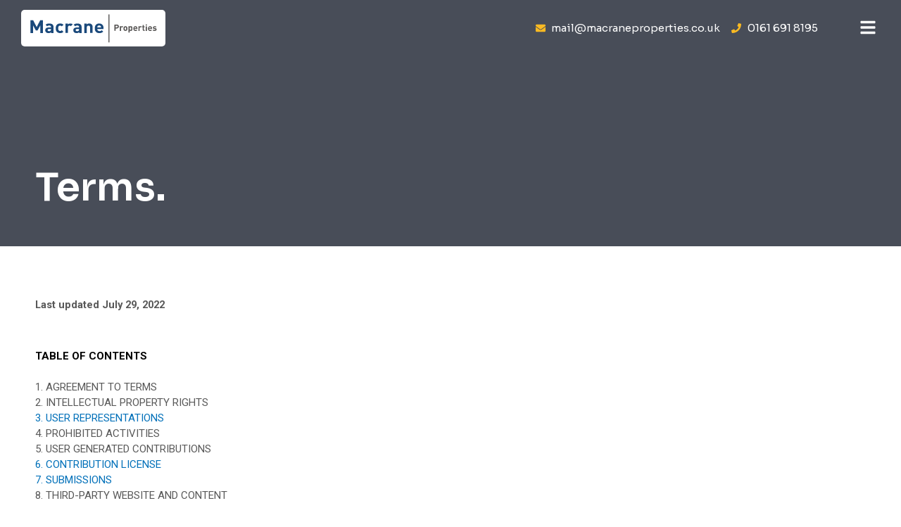

--- FILE ---
content_type: text/html; charset=UTF-8
request_url: https://macraneproperties.co.uk/terms/
body_size: 58300
content:
<!DOCTYPE html>
<html lang="en-GB">
<head>
<meta charset="UTF-8">
<meta name="viewport" content="width=device-width, initial-scale=1">
	 <link rel="profile" href="https://gmpg.org/xfn/11"> 
	 <meta name='robots' content='index, follow, max-image-preview:large, max-snippet:-1, max-video-preview:-1' />

	<!-- This site is optimized with the Yoast SEO plugin v23.4 - https://yoast.com/wordpress/plugins/seo/ -->
	<title>Terms - Macrane Properties Ltd - Construction &amp; Property Development in Cheadle</title>
	<link rel="canonical" href="https://macraneproperties.co.uk/terms/" />
	<meta property="og:locale" content="en_GB" />
	<meta property="og:type" content="article" />
	<meta property="og:title" content="Terms - Macrane Properties Ltd - Construction &amp; Property Development in Cheadle" />
	<meta property="og:description" content="Terms. Last updated July 29, 2022 TABLE OF CONTENTS1. AGREEMENT TO TERMS2. INTELLECTUAL PROPERTY RIGHTS3. USER REPRESENTATIONS4. PROHIBITED ACTIVITIES5. USER GENERATED CONTRIBUTIONS6. CONTRIBUTION LICENSE7. SUBMISSIONS8. THIRD-PARTY WEBSITE AND CONTENT9. SITE MANAGEMENT10. PRIVACY POLICY11. TERM AND TERMINATION12. MODIFICATIONS AND INTERRUPTIONS13. GOVERNING LAW14. DISPUTE RESOLUTION15. CORRECTIONS16. DISCLAIMER17. LIMITATIONS OF LIABILITY18. INDEMNIFICATION19. USER DATA20. ELECTRONIC COMMUNICATIONS, TRANSACTIONS, AND [&hellip;]" />
	<meta property="og:url" content="https://macraneproperties.co.uk/terms/" />
	<meta property="og:site_name" content="Macrane Properties Ltd - Construction &amp; Property Development in Cheadle" />
	<meta property="article:modified_time" content="2022-07-29T08:22:50+00:00" />
	<meta name="twitter:card" content="summary_large_image" />
	<meta name="twitter:label1" content="Estimated reading time" />
	<meta name="twitter:data1" content="25 minutes" />
	<script type="application/ld+json" class="yoast-schema-graph">{"@context":"https://schema.org","@graph":[{"@type":"WebPage","@id":"https://macraneproperties.co.uk/terms/","url":"https://macraneproperties.co.uk/terms/","name":"Terms - Macrane Properties Ltd - Construction &amp; Property Development in Cheadle","isPartOf":{"@id":"https://macraneproperties.co.uk/#website"},"datePublished":"2022-06-01T07:45:52+00:00","dateModified":"2022-07-29T08:22:50+00:00","breadcrumb":{"@id":"https://macraneproperties.co.uk/terms/#breadcrumb"},"inLanguage":"en-GB","potentialAction":[{"@type":"ReadAction","target":["https://macraneproperties.co.uk/terms/"]}]},{"@type":"BreadcrumbList","@id":"https://macraneproperties.co.uk/terms/#breadcrumb","itemListElement":[{"@type":"ListItem","position":1,"name":"Home","item":"https://macraneproperties.co.uk/"},{"@type":"ListItem","position":2,"name":"Terms"}]},{"@type":"WebSite","@id":"https://macraneproperties.co.uk/#website","url":"https://macraneproperties.co.uk/","name":"Macrane Properties Ltd - Construction &amp; Property Development in Cheadle","description":"Property Development &amp; Construction in Sale","publisher":{"@id":"https://macraneproperties.co.uk/#organization"},"potentialAction":[{"@type":"SearchAction","target":{"@type":"EntryPoint","urlTemplate":"https://macraneproperties.co.uk/?s={search_term_string}"},"query-input":{"@type":"PropertyValueSpecification","valueRequired":true,"valueName":"search_term_string"}}],"inLanguage":"en-GB"},{"@type":"Organization","@id":"https://macraneproperties.co.uk/#organization","name":"Macrane Properties Ltd","url":"https://macraneproperties.co.uk/","logo":{"@type":"ImageObject","inLanguage":"en-GB","@id":"https://macraneproperties.co.uk/#/schema/logo/image/","url":"https://macraneproperties.co.uk/wp-content/uploads/2022/05/macrane-properties-Dark.svg","contentUrl":"https://macraneproperties.co.uk/wp-content/uploads/2022/05/macrane-properties-Dark.svg","width":534,"height":121,"caption":"Macrane Properties Ltd"},"image":{"@id":"https://macraneproperties.co.uk/#/schema/logo/image/"}}]}</script>
	<!-- / Yoast SEO plugin. -->


<link rel='dns-prefetch' href='//www.googletagmanager.com' />
<link rel="alternate" type="application/rss+xml" title="Macrane Properties Ltd - Construction &amp; Property Development in Cheadle &raquo; Feed" href="https://macraneproperties.co.uk/feed/" />
<link rel="alternate" type="application/rss+xml" title="Macrane Properties Ltd - Construction &amp; Property Development in Cheadle &raquo; Comments Feed" href="https://macraneproperties.co.uk/comments/feed/" />
<script>
window._wpemojiSettings = {"baseUrl":"https:\/\/s.w.org\/images\/core\/emoji\/15.0.3\/72x72\/","ext":".png","svgUrl":"https:\/\/s.w.org\/images\/core\/emoji\/15.0.3\/svg\/","svgExt":".svg","source":{"concatemoji":"https:\/\/macraneproperties.co.uk\/wp-includes\/js\/wp-emoji-release.min.js?ver=6.6.2"}};
/*! This file is auto-generated */
!function(i,n){var o,s,e;function c(e){try{var t={supportTests:e,timestamp:(new Date).valueOf()};sessionStorage.setItem(o,JSON.stringify(t))}catch(e){}}function p(e,t,n){e.clearRect(0,0,e.canvas.width,e.canvas.height),e.fillText(t,0,0);var t=new Uint32Array(e.getImageData(0,0,e.canvas.width,e.canvas.height).data),r=(e.clearRect(0,0,e.canvas.width,e.canvas.height),e.fillText(n,0,0),new Uint32Array(e.getImageData(0,0,e.canvas.width,e.canvas.height).data));return t.every(function(e,t){return e===r[t]})}function u(e,t,n){switch(t){case"flag":return n(e,"\ud83c\udff3\ufe0f\u200d\u26a7\ufe0f","\ud83c\udff3\ufe0f\u200b\u26a7\ufe0f")?!1:!n(e,"\ud83c\uddfa\ud83c\uddf3","\ud83c\uddfa\u200b\ud83c\uddf3")&&!n(e,"\ud83c\udff4\udb40\udc67\udb40\udc62\udb40\udc65\udb40\udc6e\udb40\udc67\udb40\udc7f","\ud83c\udff4\u200b\udb40\udc67\u200b\udb40\udc62\u200b\udb40\udc65\u200b\udb40\udc6e\u200b\udb40\udc67\u200b\udb40\udc7f");case"emoji":return!n(e,"\ud83d\udc26\u200d\u2b1b","\ud83d\udc26\u200b\u2b1b")}return!1}function f(e,t,n){var r="undefined"!=typeof WorkerGlobalScope&&self instanceof WorkerGlobalScope?new OffscreenCanvas(300,150):i.createElement("canvas"),a=r.getContext("2d",{willReadFrequently:!0}),o=(a.textBaseline="top",a.font="600 32px Arial",{});return e.forEach(function(e){o[e]=t(a,e,n)}),o}function t(e){var t=i.createElement("script");t.src=e,t.defer=!0,i.head.appendChild(t)}"undefined"!=typeof Promise&&(o="wpEmojiSettingsSupports",s=["flag","emoji"],n.supports={everything:!0,everythingExceptFlag:!0},e=new Promise(function(e){i.addEventListener("DOMContentLoaded",e,{once:!0})}),new Promise(function(t){var n=function(){try{var e=JSON.parse(sessionStorage.getItem(o));if("object"==typeof e&&"number"==typeof e.timestamp&&(new Date).valueOf()<e.timestamp+604800&&"object"==typeof e.supportTests)return e.supportTests}catch(e){}return null}();if(!n){if("undefined"!=typeof Worker&&"undefined"!=typeof OffscreenCanvas&&"undefined"!=typeof URL&&URL.createObjectURL&&"undefined"!=typeof Blob)try{var e="postMessage("+f.toString()+"("+[JSON.stringify(s),u.toString(),p.toString()].join(",")+"));",r=new Blob([e],{type:"text/javascript"}),a=new Worker(URL.createObjectURL(r),{name:"wpTestEmojiSupports"});return void(a.onmessage=function(e){c(n=e.data),a.terminate(),t(n)})}catch(e){}c(n=f(s,u,p))}t(n)}).then(function(e){for(var t in e)n.supports[t]=e[t],n.supports.everything=n.supports.everything&&n.supports[t],"flag"!==t&&(n.supports.everythingExceptFlag=n.supports.everythingExceptFlag&&n.supports[t]);n.supports.everythingExceptFlag=n.supports.everythingExceptFlag&&!n.supports.flag,n.DOMReady=!1,n.readyCallback=function(){n.DOMReady=!0}}).then(function(){return e}).then(function(){var e;n.supports.everything||(n.readyCallback(),(e=n.source||{}).concatemoji?t(e.concatemoji):e.wpemoji&&e.twemoji&&(t(e.twemoji),t(e.wpemoji)))}))}((window,document),window._wpemojiSettings);
</script>

<link rel='stylesheet' id='astra-theme-css-css' href='https://macraneproperties.co.uk/wp-content/themes/astra/assets/css/minified/main.min.css?ver=4.8.1' media='all' />
<style id='astra-theme-css-inline-css'>
:root{--ast-post-nav-space:0;--ast-container-default-xlg-padding:6.67em;--ast-container-default-lg-padding:5.67em;--ast-container-default-slg-padding:4.34em;--ast-container-default-md-padding:3.34em;--ast-container-default-sm-padding:6.67em;--ast-container-default-xs-padding:2.4em;--ast-container-default-xxs-padding:1.4em;--ast-code-block-background:#EEEEEE;--ast-comment-inputs-background:#FAFAFA;--ast-normal-container-width:1200px;--ast-narrow-container-width:750px;--ast-blog-title-font-weight:normal;--ast-blog-meta-weight:inherit;}html{font-size:93.75%;}a,.page-title{color:var(--ast-global-color-0);}a:hover,a:focus{color:var(--ast-global-color-1);}body,button,input,select,textarea,.ast-button,.ast-custom-button{font-family:-apple-system,BlinkMacSystemFont,Segoe UI,Roboto,Oxygen-Sans,Ubuntu,Cantarell,Helvetica Neue,sans-serif;font-weight:inherit;font-size:15px;font-size:1rem;line-height:var(--ast-body-line-height,1.65em);}blockquote{color:var(--ast-global-color-3);}h1,.entry-content h1,h2,.entry-content h2,h3,.entry-content h3,h4,.entry-content h4,h5,.entry-content h5,h6,.entry-content h6,.site-title,.site-title a{font-weight:600;}.site-title{font-size:35px;font-size:2.3333333333333rem;display:block;}.site-header .site-description{font-size:15px;font-size:1rem;display:none;}.entry-title{font-size:26px;font-size:1.7333333333333rem;}.archive .ast-article-post .ast-article-inner,.blog .ast-article-post .ast-article-inner,.archive .ast-article-post .ast-article-inner:hover,.blog .ast-article-post .ast-article-inner:hover{overflow:hidden;}h1,.entry-content h1{font-size:40px;font-size:2.6666666666667rem;font-weight:600;line-height:1.4em;}h2,.entry-content h2{font-size:32px;font-size:2.1333333333333rem;font-weight:600;line-height:1.3em;}h3,.entry-content h3{font-size:26px;font-size:1.7333333333333rem;font-weight:600;line-height:1.3em;}h4,.entry-content h4{font-size:24px;font-size:1.6rem;line-height:1.2em;font-weight:600;}h5,.entry-content h5{font-size:20px;font-size:1.3333333333333rem;line-height:1.2em;font-weight:600;}h6,.entry-content h6{font-size:16px;font-size:1.0666666666667rem;line-height:1.25em;font-weight:600;}::selection{background-color:var(--ast-global-color-0);color:#ffffff;}body,h1,.entry-title a,.entry-content h1,h2,.entry-content h2,h3,.entry-content h3,h4,.entry-content h4,h5,.entry-content h5,h6,.entry-content h6{color:var(--ast-global-color-3);}.tagcloud a:hover,.tagcloud a:focus,.tagcloud a.current-item{color:#ffffff;border-color:var(--ast-global-color-0);background-color:var(--ast-global-color-0);}input:focus,input[type="text"]:focus,input[type="email"]:focus,input[type="url"]:focus,input[type="password"]:focus,input[type="reset"]:focus,input[type="search"]:focus,textarea:focus{border-color:var(--ast-global-color-0);}input[type="radio"]:checked,input[type=reset],input[type="checkbox"]:checked,input[type="checkbox"]:hover:checked,input[type="checkbox"]:focus:checked,input[type=range]::-webkit-slider-thumb{border-color:var(--ast-global-color-0);background-color:var(--ast-global-color-0);box-shadow:none;}.site-footer a:hover + .post-count,.site-footer a:focus + .post-count{background:var(--ast-global-color-0);border-color:var(--ast-global-color-0);}.single .nav-links .nav-previous,.single .nav-links .nav-next{color:var(--ast-global-color-0);}.entry-meta,.entry-meta *{line-height:1.45;color:var(--ast-global-color-0);}.entry-meta a:not(.ast-button):hover,.entry-meta a:not(.ast-button):hover *,.entry-meta a:not(.ast-button):focus,.entry-meta a:not(.ast-button):focus *,.page-links > .page-link,.page-links .page-link:hover,.post-navigation a:hover{color:var(--ast-global-color-1);}#cat option,.secondary .calendar_wrap thead a,.secondary .calendar_wrap thead a:visited{color:var(--ast-global-color-0);}.secondary .calendar_wrap #today,.ast-progress-val span{background:var(--ast-global-color-0);}.secondary a:hover + .post-count,.secondary a:focus + .post-count{background:var(--ast-global-color-0);border-color:var(--ast-global-color-0);}.calendar_wrap #today > a{color:#ffffff;}.page-links .page-link,.single .post-navigation a{color:var(--ast-global-color-0);}.ast-search-menu-icon .search-form button.search-submit{padding:0 4px;}.ast-search-menu-icon form.search-form{padding-right:0;}.ast-search-menu-icon.slide-search input.search-field{width:0;}.ast-header-search .ast-search-menu-icon.ast-dropdown-active .search-form,.ast-header-search .ast-search-menu-icon.ast-dropdown-active .search-field:focus{transition:all 0.2s;}.search-form input.search-field:focus{outline:none;}.ast-archive-title{color:var(--ast-global-color-2);}.wp-block-latest-posts > li > a{color:var(--ast-global-color-2);}.widget-title,.widget .wp-block-heading{font-size:21px;font-size:1.4rem;color:var(--ast-global-color-2);}.single .ast-author-details .author-title{color:var(--ast-global-color-1);}.ast-search-menu-icon.slide-search a:focus-visible:focus-visible,.astra-search-icon:focus-visible,#close:focus-visible,a:focus-visible,.ast-menu-toggle:focus-visible,.site .skip-link:focus-visible,.wp-block-loginout input:focus-visible,.wp-block-search.wp-block-search__button-inside .wp-block-search__inside-wrapper,.ast-header-navigation-arrow:focus-visible,.woocommerce .wc-proceed-to-checkout > .checkout-button:focus-visible,.woocommerce .woocommerce-MyAccount-navigation ul li a:focus-visible,.ast-orders-table__row .ast-orders-table__cell:focus-visible,.woocommerce .woocommerce-order-details .order-again > .button:focus-visible,.woocommerce .woocommerce-message a.button.wc-forward:focus-visible,.woocommerce #minus_qty:focus-visible,.woocommerce #plus_qty:focus-visible,a#ast-apply-coupon:focus-visible,.woocommerce .woocommerce-info a:focus-visible,.woocommerce .astra-shop-summary-wrap a:focus-visible,.woocommerce a.wc-forward:focus-visible,#ast-apply-coupon:focus-visible,.woocommerce-js .woocommerce-mini-cart-item a.remove:focus-visible,#close:focus-visible,.button.search-submit:focus-visible,#search_submit:focus,.normal-search:focus-visible,.ast-header-account-wrap:focus-visible,.woocommerce .ast-on-card-button.ast-quick-view-trigger:focus{outline-style:dotted;outline-color:inherit;outline-width:thin;}input:focus,input[type="text"]:focus,input[type="email"]:focus,input[type="url"]:focus,input[type="password"]:focus,input[type="reset"]:focus,input[type="search"]:focus,input[type="number"]:focus,textarea:focus,.wp-block-search__input:focus,[data-section="section-header-mobile-trigger"] .ast-button-wrap .ast-mobile-menu-trigger-minimal:focus,.ast-mobile-popup-drawer.active .menu-toggle-close:focus,.woocommerce-ordering select.orderby:focus,#ast-scroll-top:focus,#coupon_code:focus,.woocommerce-page #comment:focus,.woocommerce #reviews #respond input#submit:focus,.woocommerce a.add_to_cart_button:focus,.woocommerce .button.single_add_to_cart_button:focus,.woocommerce .woocommerce-cart-form button:focus,.woocommerce .woocommerce-cart-form__cart-item .quantity .qty:focus,.woocommerce .woocommerce-billing-fields .woocommerce-billing-fields__field-wrapper .woocommerce-input-wrapper > .input-text:focus,.woocommerce #order_comments:focus,.woocommerce #place_order:focus,.woocommerce .woocommerce-address-fields .woocommerce-address-fields__field-wrapper .woocommerce-input-wrapper > .input-text:focus,.woocommerce .woocommerce-MyAccount-content form button:focus,.woocommerce .woocommerce-MyAccount-content .woocommerce-EditAccountForm .woocommerce-form-row .woocommerce-Input.input-text:focus,.woocommerce .ast-woocommerce-container .woocommerce-pagination ul.page-numbers li a:focus,body #content .woocommerce form .form-row .select2-container--default .select2-selection--single:focus,#ast-coupon-code:focus,.woocommerce.woocommerce-js .quantity input[type=number]:focus,.woocommerce-js .woocommerce-mini-cart-item .quantity input[type=number]:focus,.woocommerce p#ast-coupon-trigger:focus{border-style:dotted;border-color:inherit;border-width:thin;}input{outline:none;}.ast-logo-title-inline .site-logo-img{padding-right:1em;}body .ast-oembed-container *{position:absolute;top:0;width:100%;height:100%;left:0;}body .wp-block-embed-pocket-casts .ast-oembed-container *{position:unset;}.ast-single-post-featured-section + article {margin-top: 2em;}.site-content .ast-single-post-featured-section img {width: 100%;overflow: hidden;object-fit: cover;}.ast-separate-container .site-content .ast-single-post-featured-section + article {margin-top: -80px;z-index: 9;position: relative;border-radius: 4px;}@media (min-width: 922px) {.ast-no-sidebar .site-content .ast-article-image-container--wide {margin-left: -120px;margin-right: -120px;max-width: unset;width: unset;}.ast-left-sidebar .site-content .ast-article-image-container--wide,.ast-right-sidebar .site-content .ast-article-image-container--wide {margin-left: -10px;margin-right: -10px;}.site-content .ast-article-image-container--full {margin-left: calc( -50vw + 50%);margin-right: calc( -50vw + 50%);max-width: 100vw;width: 100vw;}.ast-left-sidebar .site-content .ast-article-image-container--full,.ast-right-sidebar .site-content .ast-article-image-container--full {margin-left: -10px;margin-right: -10px;max-width: inherit;width: auto;}}.site > .ast-single-related-posts-container {margin-top: 0;}@media (min-width: 922px) {.ast-desktop .ast-container--narrow {max-width: var(--ast-narrow-container-width);margin: 0 auto;}}.ast-page-builder-template .hentry {margin: 0;}.ast-page-builder-template .site-content > .ast-container {max-width: 100%;padding: 0;}.ast-page-builder-template .site .site-content #primary {padding: 0;margin: 0;}.ast-page-builder-template .no-results {text-align: center;margin: 4em auto;}.ast-page-builder-template .ast-pagination {padding: 2em;}.ast-page-builder-template .entry-header.ast-no-title.ast-no-thumbnail {margin-top: 0;}.ast-page-builder-template .entry-header.ast-header-without-markup {margin-top: 0;margin-bottom: 0;}.ast-page-builder-template .entry-header.ast-no-title.ast-no-meta {margin-bottom: 0;}.ast-page-builder-template.single .post-navigation {padding-bottom: 2em;}.ast-page-builder-template.single-post .site-content > .ast-container {max-width: 100%;}.ast-page-builder-template .entry-header {margin-top: 4em;margin-left: auto;margin-right: auto;padding-left: 20px;padding-right: 20px;}.single.ast-page-builder-template .entry-header {padding-left: 20px;padding-right: 20px;}.ast-page-builder-template .ast-archive-description {margin: 4em auto 0;padding-left: 20px;padding-right: 20px;}@media (max-width:921.9px){#ast-desktop-header{display:none;}}@media (min-width:922px){#ast-mobile-header{display:none;}}.wp-block-buttons.aligncenter{justify-content:center;}@media (max-width:921px){.ast-theme-transparent-header #primary,.ast-theme-transparent-header #secondary{padding:0;}}@media (max-width:921px){.ast-plain-container.ast-no-sidebar #primary{padding:0;}}.ast-plain-container.ast-no-sidebar #primary{margin-top:0;margin-bottom:0;}.wp-block-button.is-style-outline .wp-block-button__link{border-color:var(--ast-global-color-0);}div.wp-block-button.is-style-outline > .wp-block-button__link:not(.has-text-color),div.wp-block-button.wp-block-button__link.is-style-outline:not(.has-text-color){color:var(--ast-global-color-0);}.wp-block-button.is-style-outline .wp-block-button__link:hover,.wp-block-buttons .wp-block-button.is-style-outline .wp-block-button__link:focus,.wp-block-buttons .wp-block-button.is-style-outline > .wp-block-button__link:not(.has-text-color):hover,.wp-block-buttons .wp-block-button.wp-block-button__link.is-style-outline:not(.has-text-color):hover{color:#ffffff;background-color:var(--ast-global-color-1);border-color:var(--ast-global-color-1);}.post-page-numbers.current .page-link,.ast-pagination .page-numbers.current{color:#ffffff;border-color:var(--ast-global-color-0);background-color:var(--ast-global-color-0);}.wp-block-button.is-style-outline .wp-block-button__link.wp-element-button,.ast-outline-button{border-color:var(--ast-global-color-0);font-family:inherit;font-weight:inherit;line-height:1em;}.wp-block-buttons .wp-block-button.is-style-outline > .wp-block-button__link:not(.has-text-color),.wp-block-buttons .wp-block-button.wp-block-button__link.is-style-outline:not(.has-text-color),.ast-outline-button{color:var(--ast-global-color-0);}.wp-block-button.is-style-outline .wp-block-button__link:hover,.wp-block-buttons .wp-block-button.is-style-outline .wp-block-button__link:focus,.wp-block-buttons .wp-block-button.is-style-outline > .wp-block-button__link:not(.has-text-color):hover,.wp-block-buttons .wp-block-button.wp-block-button__link.is-style-outline:not(.has-text-color):hover,.ast-outline-button:hover,.ast-outline-button:focus,.wp-block-uagb-buttons-child .uagb-buttons-repeater.ast-outline-button:hover,.wp-block-uagb-buttons-child .uagb-buttons-repeater.ast-outline-button:focus{color:#ffffff;background-color:var(--ast-global-color-1);border-color:var(--ast-global-color-1);}.wp-block-button .wp-block-button__link.wp-element-button.is-style-outline:not(.has-background),.wp-block-button.is-style-outline>.wp-block-button__link.wp-element-button:not(.has-background),.ast-outline-button{background-color:transparent;}.entry-content[data-ast-blocks-layout] > figure{margin-bottom:1em;}h1.widget-title{font-weight:600;}h2.widget-title{font-weight:600;}h3.widget-title{font-weight:600;}@media (max-width:921px){.ast-separate-container #primary,.ast-separate-container #secondary{padding:1.5em 0;}#primary,#secondary{padding:1.5em 0;margin:0;}.ast-left-sidebar #content > .ast-container{display:flex;flex-direction:column-reverse;width:100%;}.ast-separate-container .ast-article-post,.ast-separate-container .ast-article-single{padding:1.5em 2.14em;}.ast-author-box img.avatar{margin:20px 0 0 0;}}@media (min-width:922px){.ast-separate-container.ast-right-sidebar #primary,.ast-separate-container.ast-left-sidebar #primary{border:0;}.search-no-results.ast-separate-container #primary{margin-bottom:4em;}}.wp-block-button .wp-block-button__link{color:#ffffff;}.wp-block-button .wp-block-button__link:hover,.wp-block-button .wp-block-button__link:focus{color:#ffffff;background-color:var(--ast-global-color-1);border-color:var(--ast-global-color-1);}.elementor-widget-heading h1.elementor-heading-title{line-height:1.4em;}.elementor-widget-heading h2.elementor-heading-title{line-height:1.3em;}.elementor-widget-heading h3.elementor-heading-title{line-height:1.3em;}.elementor-widget-heading h4.elementor-heading-title{line-height:1.2em;}.elementor-widget-heading h5.elementor-heading-title{line-height:1.2em;}.elementor-widget-heading h6.elementor-heading-title{line-height:1.25em;}.wp-block-button .wp-block-button__link,.wp-block-search .wp-block-search__button,body .wp-block-file .wp-block-file__button{border-color:var(--ast-global-color-0);background-color:var(--ast-global-color-0);color:#ffffff;font-family:inherit;font-weight:inherit;line-height:1em;padding-top:15px;padding-right:30px;padding-bottom:15px;padding-left:30px;}@media (max-width:921px){.wp-block-button .wp-block-button__link,.wp-block-search .wp-block-search__button,body .wp-block-file .wp-block-file__button{padding-top:14px;padding-right:28px;padding-bottom:14px;padding-left:28px;}}@media (max-width:544px){.wp-block-button .wp-block-button__link,.wp-block-search .wp-block-search__button,body .wp-block-file .wp-block-file__button{padding-top:12px;padding-right:24px;padding-bottom:12px;padding-left:24px;}}.menu-toggle,button,.ast-button,.ast-custom-button,.button,input#submit,input[type="button"],input[type="submit"],input[type="reset"],form[CLASS*="wp-block-search__"].wp-block-search .wp-block-search__inside-wrapper .wp-block-search__button,body .wp-block-file .wp-block-file__button{border-style:solid;border-top-width:0;border-right-width:0;border-left-width:0;border-bottom-width:0;color:#ffffff;border-color:var(--ast-global-color-0);background-color:var(--ast-global-color-0);padding-top:15px;padding-right:30px;padding-bottom:15px;padding-left:30px;font-family:inherit;font-weight:inherit;line-height:1em;}button:focus,.menu-toggle:hover,button:hover,.ast-button:hover,.ast-custom-button:hover .button:hover,.ast-custom-button:hover ,input[type=reset]:hover,input[type=reset]:focus,input#submit:hover,input#submit:focus,input[type="button"]:hover,input[type="button"]:focus,input[type="submit"]:hover,input[type="submit"]:focus,form[CLASS*="wp-block-search__"].wp-block-search .wp-block-search__inside-wrapper .wp-block-search__button:hover,form[CLASS*="wp-block-search__"].wp-block-search .wp-block-search__inside-wrapper .wp-block-search__button:focus,body .wp-block-file .wp-block-file__button:hover,body .wp-block-file .wp-block-file__button:focus{color:#ffffff;background-color:var(--ast-global-color-1);border-color:var(--ast-global-color-1);}@media (max-width:921px){.menu-toggle,button,.ast-button,.ast-custom-button,.button,input#submit,input[type="button"],input[type="submit"],input[type="reset"],form[CLASS*="wp-block-search__"].wp-block-search .wp-block-search__inside-wrapper .wp-block-search__button,body .wp-block-file .wp-block-file__button{padding-top:14px;padding-right:28px;padding-bottom:14px;padding-left:28px;}}@media (max-width:544px){.menu-toggle,button,.ast-button,.ast-custom-button,.button,input#submit,input[type="button"],input[type="submit"],input[type="reset"],form[CLASS*="wp-block-search__"].wp-block-search .wp-block-search__inside-wrapper .wp-block-search__button,body .wp-block-file .wp-block-file__button{padding-top:12px;padding-right:24px;padding-bottom:12px;padding-left:24px;}}@media (max-width:921px){.ast-mobile-header-stack .main-header-bar .ast-search-menu-icon{display:inline-block;}.ast-header-break-point.ast-header-custom-item-outside .ast-mobile-header-stack .main-header-bar .ast-search-icon{margin:0;}.ast-comment-avatar-wrap img{max-width:2.5em;}.ast-comment-meta{padding:0 1.8888em 1.3333em;}.ast-separate-container .ast-comment-list li.depth-1{padding:1.5em 2.14em;}.ast-separate-container .comment-respond{padding:2em 2.14em;}}@media (min-width:544px){.ast-container{max-width:100%;}}@media (max-width:544px){.ast-separate-container .ast-article-post,.ast-separate-container .ast-article-single,.ast-separate-container .comments-title,.ast-separate-container .ast-archive-description{padding:1.5em 1em;}.ast-separate-container #content .ast-container{padding-left:0.54em;padding-right:0.54em;}.ast-separate-container .ast-comment-list .bypostauthor{padding:.5em;}.ast-search-menu-icon.ast-dropdown-active .search-field{width:170px;}} #ast-mobile-header .ast-site-header-cart-li a{pointer-events:none;}.ast-separate-container{background-color:var(--ast-global-color-4);}@media (max-width:921px){.site-title{display:block;}.site-header .site-description{display:none;}h1,.entry-content h1{font-size:30px;}h2,.entry-content h2{font-size:25px;}h3,.entry-content h3{font-size:20px;}}@media (max-width:544px){.site-title{display:block;}.site-header .site-description{display:none;}h1,.entry-content h1{font-size:30px;}h2,.entry-content h2{font-size:25px;}h3,.entry-content h3{font-size:20px;}}@media (max-width:921px){html{font-size:85.5%;}}@media (max-width:544px){html{font-size:85.5%;}}@media (min-width:922px){.ast-container{max-width:1240px;}}@media (min-width:922px){.site-content .ast-container{display:flex;}}@media (max-width:921px){.site-content .ast-container{flex-direction:column;}}@media (min-width:922px){.main-header-menu .sub-menu .menu-item.ast-left-align-sub-menu:hover > .sub-menu,.main-header-menu .sub-menu .menu-item.ast-left-align-sub-menu.focus > .sub-menu{margin-left:-0px;}}.site .comments-area{padding-bottom:3em;}.wp-block-file {display: flex;align-items: center;flex-wrap: wrap;justify-content: space-between;}.wp-block-pullquote {border: none;}.wp-block-pullquote blockquote::before {content: "\201D";font-family: "Helvetica",sans-serif;display: flex;transform: rotate( 180deg );font-size: 6rem;font-style: normal;line-height: 1;font-weight: bold;align-items: center;justify-content: center;}.has-text-align-right > blockquote::before {justify-content: flex-start;}.has-text-align-left > blockquote::before {justify-content: flex-end;}figure.wp-block-pullquote.is-style-solid-color blockquote {max-width: 100%;text-align: inherit;}html body {--wp--custom--ast-default-block-top-padding: ;--wp--custom--ast-default-block-right-padding: ;--wp--custom--ast-default-block-bottom-padding: ;--wp--custom--ast-default-block-left-padding: ;--wp--custom--ast-container-width: 1200px;--wp--custom--ast-content-width-size: 910px;--wp--custom--ast-wide-width-size: 1200px;}.ast-narrow-container {--wp--custom--ast-content-width-size: 750px;--wp--custom--ast-wide-width-size: 750px;}@media(max-width: 921px) {html body {--wp--custom--ast-default-block-top-padding: ;--wp--custom--ast-default-block-right-padding: ;--wp--custom--ast-default-block-bottom-padding: ;--wp--custom--ast-default-block-left-padding: ;}}@media(max-width: 544px) {html body {--wp--custom--ast-default-block-top-padding: ;--wp--custom--ast-default-block-right-padding: ;--wp--custom--ast-default-block-bottom-padding: ;--wp--custom--ast-default-block-left-padding: ;}}.entry-content > .wp-block-group,.entry-content > .wp-block-cover,.entry-content > .wp-block-columns {padding-top: var(--wp--custom--ast-default-block-top-padding);padding-right: var(--wp--custom--ast-default-block-right-padding);padding-bottom: var(--wp--custom--ast-default-block-bottom-padding);padding-left: var(--wp--custom--ast-default-block-left-padding);}.ast-plain-container.ast-no-sidebar .entry-content .alignfull,.ast-page-builder-template .ast-no-sidebar .entry-content .alignfull {margin-left: calc( -50vw + 50%);margin-right: calc( -50vw + 50%);max-width: 100vw;width: 100vw;}.ast-plain-container.ast-no-sidebar .entry-content .alignfull .alignfull,.ast-page-builder-template.ast-no-sidebar .entry-content .alignfull .alignfull,.ast-plain-container.ast-no-sidebar .entry-content .alignfull .alignwide,.ast-page-builder-template.ast-no-sidebar .entry-content .alignfull .alignwide,.ast-plain-container.ast-no-sidebar .entry-content .alignwide .alignfull,.ast-page-builder-template.ast-no-sidebar .entry-content .alignwide .alignfull,.ast-plain-container.ast-no-sidebar .entry-content .alignwide .alignwide,.ast-page-builder-template.ast-no-sidebar .entry-content .alignwide .alignwide,.ast-plain-container.ast-no-sidebar .entry-content .wp-block-column .alignfull,.ast-page-builder-template.ast-no-sidebar .entry-content .wp-block-column .alignfull,.ast-plain-container.ast-no-sidebar .entry-content .wp-block-column .alignwide,.ast-page-builder-template.ast-no-sidebar .entry-content .wp-block-column .alignwide {margin-left: auto;margin-right: auto;width: 100%;}[data-ast-blocks-layout] .wp-block-separator:not(.is-style-dots) {height: 0;}[data-ast-blocks-layout] .wp-block-separator {margin: 20px auto;}[data-ast-blocks-layout] .wp-block-separator:not(.is-style-wide):not(.is-style-dots) {max-width: 100px;}[data-ast-blocks-layout] .wp-block-separator.has-background {padding: 0;}.entry-content[data-ast-blocks-layout] > * {max-width: var(--wp--custom--ast-content-width-size);margin-left: auto;margin-right: auto;}.entry-content[data-ast-blocks-layout] > .alignwide,.entry-content[data-ast-blocks-layout] .wp-block-cover__inner-container,.entry-content[data-ast-blocks-layout] > p {max-width: var(--wp--custom--ast-wide-width-size);}.entry-content[data-ast-blocks-layout] .alignfull {max-width: none;}.ast-full-width-layout .entry-content[data-ast-blocks-layout] .is-layout-constrained.wp-block-cover-is-layout-constrained > *,.ast-full-width-layout .entry-content[data-ast-blocks-layout] .is-layout-constrained.wp-block-group-is-layout-constrained > * {max-width: var(--wp--custom--ast-content-width-size);margin-left: auto;margin-right: auto;}.entry-content .wp-block-columns {margin-bottom: 0;}blockquote {margin: 1.5em;border-color: rgba(0,0,0,0.05);}.wp-block-quote:not(.has-text-align-right):not(.has-text-align-center) {border-left: 5px solid rgba(0,0,0,0.05);}.has-text-align-right > blockquote,blockquote.has-text-align-right {border-right: 5px solid rgba(0,0,0,0.05);}.has-text-align-left > blockquote,blockquote.has-text-align-left {border-left: 5px solid rgba(0,0,0,0.05);}.wp-block-site-tagline,.wp-block-latest-posts .read-more {margin-top: 15px;}.wp-block-loginout p label {display: block;}.wp-block-loginout p:not(.login-remember):not(.login-submit) input {width: 100%;}.wp-block-loginout input:focus {border-color: transparent;}.wp-block-loginout input:focus {outline: thin dotted;}.entry-content .wp-block-media-text .wp-block-media-text__content {padding: 0 0 0 8%;}.entry-content .wp-block-media-text.has-media-on-the-right .wp-block-media-text__content {padding: 0 8% 0 0;}.entry-content .wp-block-media-text.has-background .wp-block-media-text__content {padding: 8%;}.entry-content .wp-block-cover:not([class*="background-color"]) .wp-block-cover__inner-container,.entry-content .wp-block-cover:not([class*="background-color"]) .wp-block-cover-image-text,.entry-content .wp-block-cover:not([class*="background-color"]) .wp-block-cover-text,.entry-content .wp-block-cover-image:not([class*="background-color"]) .wp-block-cover__inner-container,.entry-content .wp-block-cover-image:not([class*="background-color"]) .wp-block-cover-image-text,.entry-content .wp-block-cover-image:not([class*="background-color"]) .wp-block-cover-text {color: var(--ast-global-color-5);}.wp-block-loginout .login-remember input {width: 1.1rem;height: 1.1rem;margin: 0 5px 4px 0;vertical-align: middle;}.wp-block-latest-posts > li > *:first-child,.wp-block-latest-posts:not(.is-grid) > li:first-child {margin-top: 0;}.entry-content .wp-block-buttons,.entry-content .wp-block-uagb-buttons {margin-bottom: 1.5em;}.wp-block-latest-posts > li > a {font-size: 28px;}.wp-block-latest-posts > li > *,.wp-block-latest-posts:not(.is-grid) > li {margin-top: 15px;margin-bottom: 15px;}.wp-block-latest-posts .wp-block-latest-posts__post-date,.wp-block-latest-posts .wp-block-latest-posts__post-author {font-size: 15px;}@media (max-width:544px){.wp-block-columns .wp-block-column:not(:last-child){margin-bottom:20px;}.wp-block-latest-posts{margin:0;}}@media( max-width: 600px ) {.entry-content .wp-block-media-text .wp-block-media-text__content,.entry-content .wp-block-media-text.has-media-on-the-right .wp-block-media-text__content {padding: 8% 0 0;}.entry-content .wp-block-media-text.has-background .wp-block-media-text__content {padding: 8%;}}.ast-narrow-container .site-content .wp-block-uagb-image--align-full .wp-block-uagb-image__figure {max-width: 100%;margin-left: auto;margin-right: auto;}:root .has-ast-global-color-0-color{color:var(--ast-global-color-0);}:root .has-ast-global-color-0-background-color{background-color:var(--ast-global-color-0);}:root .wp-block-button .has-ast-global-color-0-color{color:var(--ast-global-color-0);}:root .wp-block-button .has-ast-global-color-0-background-color{background-color:var(--ast-global-color-0);}:root .has-ast-global-color-1-color{color:var(--ast-global-color-1);}:root .has-ast-global-color-1-background-color{background-color:var(--ast-global-color-1);}:root .wp-block-button .has-ast-global-color-1-color{color:var(--ast-global-color-1);}:root .wp-block-button .has-ast-global-color-1-background-color{background-color:var(--ast-global-color-1);}:root .has-ast-global-color-2-color{color:var(--ast-global-color-2);}:root .has-ast-global-color-2-background-color{background-color:var(--ast-global-color-2);}:root .wp-block-button .has-ast-global-color-2-color{color:var(--ast-global-color-2);}:root .wp-block-button .has-ast-global-color-2-background-color{background-color:var(--ast-global-color-2);}:root .has-ast-global-color-3-color{color:var(--ast-global-color-3);}:root .has-ast-global-color-3-background-color{background-color:var(--ast-global-color-3);}:root .wp-block-button .has-ast-global-color-3-color{color:var(--ast-global-color-3);}:root .wp-block-button .has-ast-global-color-3-background-color{background-color:var(--ast-global-color-3);}:root .has-ast-global-color-4-color{color:var(--ast-global-color-4);}:root .has-ast-global-color-4-background-color{background-color:var(--ast-global-color-4);}:root .wp-block-button .has-ast-global-color-4-color{color:var(--ast-global-color-4);}:root .wp-block-button .has-ast-global-color-4-background-color{background-color:var(--ast-global-color-4);}:root .has-ast-global-color-5-color{color:var(--ast-global-color-5);}:root .has-ast-global-color-5-background-color{background-color:var(--ast-global-color-5);}:root .wp-block-button .has-ast-global-color-5-color{color:var(--ast-global-color-5);}:root .wp-block-button .has-ast-global-color-5-background-color{background-color:var(--ast-global-color-5);}:root .has-ast-global-color-6-color{color:var(--ast-global-color-6);}:root .has-ast-global-color-6-background-color{background-color:var(--ast-global-color-6);}:root .wp-block-button .has-ast-global-color-6-color{color:var(--ast-global-color-6);}:root .wp-block-button .has-ast-global-color-6-background-color{background-color:var(--ast-global-color-6);}:root .has-ast-global-color-7-color{color:var(--ast-global-color-7);}:root .has-ast-global-color-7-background-color{background-color:var(--ast-global-color-7);}:root .wp-block-button .has-ast-global-color-7-color{color:var(--ast-global-color-7);}:root .wp-block-button .has-ast-global-color-7-background-color{background-color:var(--ast-global-color-7);}:root .has-ast-global-color-8-color{color:var(--ast-global-color-8);}:root .has-ast-global-color-8-background-color{background-color:var(--ast-global-color-8);}:root .wp-block-button .has-ast-global-color-8-color{color:var(--ast-global-color-8);}:root .wp-block-button .has-ast-global-color-8-background-color{background-color:var(--ast-global-color-8);}:root{--ast-global-color-0:#0170B9;--ast-global-color-1:#3a3a3a;--ast-global-color-2:#3a3a3a;--ast-global-color-3:#4B4F58;--ast-global-color-4:#F5F5F5;--ast-global-color-5:#FFFFFF;--ast-global-color-6:#E5E5E5;--ast-global-color-7:#424242;--ast-global-color-8:#000000;}:root {--ast-border-color : #dddddd;}.ast-single-entry-banner {-js-display: flex;display: flex;flex-direction: column;justify-content: center;text-align: center;position: relative;background: #eeeeee;}.ast-single-entry-banner[data-banner-layout="layout-1"] {max-width: 1200px;background: inherit;padding: 20px 0;}.ast-single-entry-banner[data-banner-width-type="custom"] {margin: 0 auto;width: 100%;}.ast-single-entry-banner + .site-content .entry-header {margin-bottom: 0;}.site .ast-author-avatar {--ast-author-avatar-size: ;}a.ast-underline-text {text-decoration: underline;}.ast-container > .ast-terms-link {position: relative;display: block;}a.ast-button.ast-badge-tax {padding: 4px 8px;border-radius: 3px;font-size: inherit;}header.entry-header > *:not(:last-child){margin-bottom:10px;}header.entry-header .post-thumb img,.ast-single-post-featured-section.post-thumb img{aspect-ratio:16/9;}.ast-archive-entry-banner {-js-display: flex;display: flex;flex-direction: column;justify-content: center;text-align: center;position: relative;background: #eeeeee;}.ast-archive-entry-banner[data-banner-width-type="custom"] {margin: 0 auto;width: 100%;}.ast-archive-entry-banner[data-banner-layout="layout-1"] {background: inherit;padding: 20px 0;text-align: left;}body.archive .ast-archive-description{max-width:1200px;width:100%;text-align:left;padding-top:3em;padding-right:3em;padding-bottom:3em;padding-left:3em;}body.archive .ast-archive-description .ast-archive-title,body.archive .ast-archive-description .ast-archive-title *{font-size:40px;font-size:2.6666666666667rem;}body.archive .ast-archive-description > *:not(:last-child){margin-bottom:10px;}@media (max-width:921px){body.archive .ast-archive-description{text-align:left;}}@media (max-width:544px){body.archive .ast-archive-description{text-align:left;}}.ast-breadcrumbs .trail-browse,.ast-breadcrumbs .trail-items,.ast-breadcrumbs .trail-items li{display:inline-block;margin:0;padding:0;border:none;background:inherit;text-indent:0;text-decoration:none;}.ast-breadcrumbs .trail-browse{font-size:inherit;font-style:inherit;font-weight:inherit;color:inherit;}.ast-breadcrumbs .trail-items{list-style:none;}.trail-items li::after{padding:0 0.3em;content:"\00bb";}.trail-items li:last-of-type::after{display:none;}h1,.entry-content h1,h2,.entry-content h2,h3,.entry-content h3,h4,.entry-content h4,h5,.entry-content h5,h6,.entry-content h6{color:var(--ast-global-color-2);}.entry-title a{color:var(--ast-global-color-2);}@media (max-width:921px){.ast-builder-grid-row-container.ast-builder-grid-row-tablet-3-firstrow .ast-builder-grid-row > *:first-child,.ast-builder-grid-row-container.ast-builder-grid-row-tablet-3-lastrow .ast-builder-grid-row > *:last-child{grid-column:1 / -1;}}@media (max-width:544px){.ast-builder-grid-row-container.ast-builder-grid-row-mobile-3-firstrow .ast-builder-grid-row > *:first-child,.ast-builder-grid-row-container.ast-builder-grid-row-mobile-3-lastrow .ast-builder-grid-row > *:last-child{grid-column:1 / -1;}}.footer-widget-area.widget-area.site-footer-focus-item{width:auto;}.elementor-widget-heading .elementor-heading-title{margin:0;}.elementor-page .ast-menu-toggle{color:unset !important;background:unset !important;}.elementor-post.elementor-grid-item.hentry{margin-bottom:0;}.woocommerce div.product .elementor-element.elementor-products-grid .related.products ul.products li.product,.elementor-element .elementor-wc-products .woocommerce[class*='columns-'] ul.products li.product{width:auto;margin:0;float:none;}.elementor-toc__list-wrapper{margin:0;}body .elementor hr{background-color:#ccc;margin:0;}.ast-left-sidebar .elementor-section.elementor-section-stretched,.ast-right-sidebar .elementor-section.elementor-section-stretched{max-width:100%;left:0 !important;}.elementor-posts-container [CLASS*="ast-width-"]{width:100%;}.elementor-template-full-width .ast-container{display:block;}.elementor-screen-only,.screen-reader-text,.screen-reader-text span,.ui-helper-hidden-accessible{top:0 !important;}@media (max-width:544px){.elementor-element .elementor-wc-products .woocommerce[class*="columns-"] ul.products li.product{width:auto;margin:0;}.elementor-element .woocommerce .woocommerce-result-count{float:none;}}.ast-desktop .ast-mobile-popup-drawer.active .ast-mobile-popup-inner{max-width:35%;}@media (max-width:921px){.ast-mobile-popup-drawer.active .ast-mobile-popup-inner{max-width:90%;}}@media (max-width:544px){.ast-mobile-popup-drawer.active .ast-mobile-popup-inner{max-width:90%;}}.ast-header-break-point .main-header-bar{border-bottom-width:1px;}@media (min-width:922px){.main-header-bar{border-bottom-width:1px;}}.main-header-menu .menu-item,#astra-footer-menu .menu-item,.main-header-bar .ast-masthead-custom-menu-items{-js-display:flex;display:flex;-webkit-box-pack:center;-webkit-justify-content:center;-moz-box-pack:center;-ms-flex-pack:center;justify-content:center;-webkit-box-orient:vertical;-webkit-box-direction:normal;-webkit-flex-direction:column;-moz-box-orient:vertical;-moz-box-direction:normal;-ms-flex-direction:column;flex-direction:column;}.main-header-menu > .menu-item > .menu-link,#astra-footer-menu > .menu-item > .menu-link{height:100%;-webkit-box-align:center;-webkit-align-items:center;-moz-box-align:center;-ms-flex-align:center;align-items:center;-js-display:flex;display:flex;}.ast-header-break-point .main-navigation ul .menu-item .menu-link .icon-arrow:first-of-type svg{top:.2em;margin-top:0px;margin-left:0px;width:.65em;transform:translate(0,-2px) rotateZ(270deg);}.ast-mobile-popup-content .ast-submenu-expanded > .ast-menu-toggle{transform:rotateX(180deg);overflow-y:auto;}@media (min-width:922px){.ast-builder-menu .main-navigation > ul > li:last-child a{margin-right:0;}}.ast-separate-container .ast-article-inner{background-color:transparent;background-image:none;}.ast-separate-container .ast-article-post{background-color:var(--ast-global-color-5);}@media (max-width:921px){.ast-separate-container .ast-article-post{background-color:var(--ast-global-color-5);}}@media (max-width:544px){.ast-separate-container .ast-article-post{background-color:var(--ast-global-color-5);}}.ast-separate-container .ast-article-single:not(.ast-related-post),.woocommerce.ast-separate-container .ast-woocommerce-container,.ast-separate-container .error-404,.ast-separate-container .no-results,.single.ast-separate-container.ast-author-meta,.ast-separate-container .related-posts-title-wrapper,.ast-separate-container .comments-count-wrapper,.ast-box-layout.ast-plain-container .site-content,.ast-padded-layout.ast-plain-container .site-content,.ast-separate-container .ast-archive-description,.ast-separate-container .comments-area .comment-respond,.ast-separate-container .comments-area .ast-comment-list li,.ast-separate-container .comments-area .comments-title{background-color:var(--ast-global-color-5);}@media (max-width:921px){.ast-separate-container .ast-article-single:not(.ast-related-post),.woocommerce.ast-separate-container .ast-woocommerce-container,.ast-separate-container .error-404,.ast-separate-container .no-results,.single.ast-separate-container.ast-author-meta,.ast-separate-container .related-posts-title-wrapper,.ast-separate-container .comments-count-wrapper,.ast-box-layout.ast-plain-container .site-content,.ast-padded-layout.ast-plain-container .site-content,.ast-separate-container .ast-archive-description{background-color:var(--ast-global-color-5);}}@media (max-width:544px){.ast-separate-container .ast-article-single:not(.ast-related-post),.woocommerce.ast-separate-container .ast-woocommerce-container,.ast-separate-container .error-404,.ast-separate-container .no-results,.single.ast-separate-container.ast-author-meta,.ast-separate-container .related-posts-title-wrapper,.ast-separate-container .comments-count-wrapper,.ast-box-layout.ast-plain-container .site-content,.ast-padded-layout.ast-plain-container .site-content,.ast-separate-container .ast-archive-description{background-color:var(--ast-global-color-5);}}.ast-separate-container.ast-two-container #secondary .widget{background-color:var(--ast-global-color-5);}@media (max-width:921px){.ast-separate-container.ast-two-container #secondary .widget{background-color:var(--ast-global-color-5);}}@media (max-width:544px){.ast-separate-container.ast-two-container #secondary .widget{background-color:var(--ast-global-color-5);}}.ast-plain-container,.ast-page-builder-template{background-color:var(--ast-global-color-5);}@media (max-width:921px){.ast-plain-container,.ast-page-builder-template{background-color:var(--ast-global-color-5);}}@media (max-width:544px){.ast-plain-container,.ast-page-builder-template{background-color:var(--ast-global-color-5);}}.ast-builder-menu-mobile .main-navigation .menu-item.menu-item-has-children > .ast-menu-toggle{top:0;}.ast-builder-menu-mobile .main-navigation .menu-item-has-children > .menu-link:after{content:unset;}.ast-hfb-header .ast-builder-menu-mobile .main-header-menu,.ast-hfb-header .ast-builder-menu-mobile .main-navigation .menu-item .menu-link,.ast-hfb-header .ast-builder-menu-mobile .main-navigation .menu-item .sub-menu .menu-link{border-style:none;}.ast-builder-menu-mobile .main-navigation .menu-item.menu-item-has-children > .ast-menu-toggle{top:0;}@media (max-width:921px){.ast-builder-menu-mobile .main-navigation .menu-item.menu-item-has-children > .ast-menu-toggle{top:0;}.ast-builder-menu-mobile .main-navigation .menu-item-has-children > .menu-link:after{content:unset;}}@media (max-width:544px){.ast-builder-menu-mobile .main-navigation .menu-item.menu-item-has-children > .ast-menu-toggle{top:0;}}.ast-builder-menu-mobile .main-navigation{display:block;}@media (max-width:921px){.ast-header-break-point .ast-builder-menu-mobile .main-navigation{display:block;}}@media (max-width:544px){.ast-header-break-point .ast-builder-menu-mobile .main-navigation{display:block;}}:root{--e-global-color-astglobalcolor0:#0170B9;--e-global-color-astglobalcolor1:#3a3a3a;--e-global-color-astglobalcolor2:#3a3a3a;--e-global-color-astglobalcolor3:#4B4F58;--e-global-color-astglobalcolor4:#F5F5F5;--e-global-color-astglobalcolor5:#FFFFFF;--e-global-color-astglobalcolor6:#E5E5E5;--e-global-color-astglobalcolor7:#424242;--e-global-color-astglobalcolor8:#000000;}
</style>
<style id='wp-emoji-styles-inline-css'>

	img.wp-smiley, img.emoji {
		display: inline !important;
		border: none !important;
		box-shadow: none !important;
		height: 1em !important;
		width: 1em !important;
		margin: 0 0.07em !important;
		vertical-align: -0.1em !important;
		background: none !important;
		padding: 0 !important;
	}
</style>
<style id='global-styles-inline-css'>
:root{--wp--preset--aspect-ratio--square: 1;--wp--preset--aspect-ratio--4-3: 4/3;--wp--preset--aspect-ratio--3-4: 3/4;--wp--preset--aspect-ratio--3-2: 3/2;--wp--preset--aspect-ratio--2-3: 2/3;--wp--preset--aspect-ratio--16-9: 16/9;--wp--preset--aspect-ratio--9-16: 9/16;--wp--preset--color--black: #000000;--wp--preset--color--cyan-bluish-gray: #abb8c3;--wp--preset--color--white: #ffffff;--wp--preset--color--pale-pink: #f78da7;--wp--preset--color--vivid-red: #cf2e2e;--wp--preset--color--luminous-vivid-orange: #ff6900;--wp--preset--color--luminous-vivid-amber: #fcb900;--wp--preset--color--light-green-cyan: #7bdcb5;--wp--preset--color--vivid-green-cyan: #00d084;--wp--preset--color--pale-cyan-blue: #8ed1fc;--wp--preset--color--vivid-cyan-blue: #0693e3;--wp--preset--color--vivid-purple: #9b51e0;--wp--preset--color--ast-global-color-0: var(--ast-global-color-0);--wp--preset--color--ast-global-color-1: var(--ast-global-color-1);--wp--preset--color--ast-global-color-2: var(--ast-global-color-2);--wp--preset--color--ast-global-color-3: var(--ast-global-color-3);--wp--preset--color--ast-global-color-4: var(--ast-global-color-4);--wp--preset--color--ast-global-color-5: var(--ast-global-color-5);--wp--preset--color--ast-global-color-6: var(--ast-global-color-6);--wp--preset--color--ast-global-color-7: var(--ast-global-color-7);--wp--preset--color--ast-global-color-8: var(--ast-global-color-8);--wp--preset--gradient--vivid-cyan-blue-to-vivid-purple: linear-gradient(135deg,rgba(6,147,227,1) 0%,rgb(155,81,224) 100%);--wp--preset--gradient--light-green-cyan-to-vivid-green-cyan: linear-gradient(135deg,rgb(122,220,180) 0%,rgb(0,208,130) 100%);--wp--preset--gradient--luminous-vivid-amber-to-luminous-vivid-orange: linear-gradient(135deg,rgba(252,185,0,1) 0%,rgba(255,105,0,1) 100%);--wp--preset--gradient--luminous-vivid-orange-to-vivid-red: linear-gradient(135deg,rgba(255,105,0,1) 0%,rgb(207,46,46) 100%);--wp--preset--gradient--very-light-gray-to-cyan-bluish-gray: linear-gradient(135deg,rgb(238,238,238) 0%,rgb(169,184,195) 100%);--wp--preset--gradient--cool-to-warm-spectrum: linear-gradient(135deg,rgb(74,234,220) 0%,rgb(151,120,209) 20%,rgb(207,42,186) 40%,rgb(238,44,130) 60%,rgb(251,105,98) 80%,rgb(254,248,76) 100%);--wp--preset--gradient--blush-light-purple: linear-gradient(135deg,rgb(255,206,236) 0%,rgb(152,150,240) 100%);--wp--preset--gradient--blush-bordeaux: linear-gradient(135deg,rgb(254,205,165) 0%,rgb(254,45,45) 50%,rgb(107,0,62) 100%);--wp--preset--gradient--luminous-dusk: linear-gradient(135deg,rgb(255,203,112) 0%,rgb(199,81,192) 50%,rgb(65,88,208) 100%);--wp--preset--gradient--pale-ocean: linear-gradient(135deg,rgb(255,245,203) 0%,rgb(182,227,212) 50%,rgb(51,167,181) 100%);--wp--preset--gradient--electric-grass: linear-gradient(135deg,rgb(202,248,128) 0%,rgb(113,206,126) 100%);--wp--preset--gradient--midnight: linear-gradient(135deg,rgb(2,3,129) 0%,rgb(40,116,252) 100%);--wp--preset--font-size--small: 13px;--wp--preset--font-size--medium: 20px;--wp--preset--font-size--large: 36px;--wp--preset--font-size--x-large: 42px;--wp--preset--spacing--20: 0.44rem;--wp--preset--spacing--30: 0.67rem;--wp--preset--spacing--40: 1rem;--wp--preset--spacing--50: 1.5rem;--wp--preset--spacing--60: 2.25rem;--wp--preset--spacing--70: 3.38rem;--wp--preset--spacing--80: 5.06rem;--wp--preset--shadow--natural: 6px 6px 9px rgba(0, 0, 0, 0.2);--wp--preset--shadow--deep: 12px 12px 50px rgba(0, 0, 0, 0.4);--wp--preset--shadow--sharp: 6px 6px 0px rgba(0, 0, 0, 0.2);--wp--preset--shadow--outlined: 6px 6px 0px -3px rgba(255, 255, 255, 1), 6px 6px rgba(0, 0, 0, 1);--wp--preset--shadow--crisp: 6px 6px 0px rgba(0, 0, 0, 1);}:root { --wp--style--global--content-size: var(--wp--custom--ast-content-width-size);--wp--style--global--wide-size: var(--wp--custom--ast-wide-width-size); }:where(body) { margin: 0; }.wp-site-blocks > .alignleft { float: left; margin-right: 2em; }.wp-site-blocks > .alignright { float: right; margin-left: 2em; }.wp-site-blocks > .aligncenter { justify-content: center; margin-left: auto; margin-right: auto; }:where(.wp-site-blocks) > * { margin-block-start: 24px; margin-block-end: 0; }:where(.wp-site-blocks) > :first-child { margin-block-start: 0; }:where(.wp-site-blocks) > :last-child { margin-block-end: 0; }:root { --wp--style--block-gap: 24px; }:root :where(.is-layout-flow) > :first-child{margin-block-start: 0;}:root :where(.is-layout-flow) > :last-child{margin-block-end: 0;}:root :where(.is-layout-flow) > *{margin-block-start: 24px;margin-block-end: 0;}:root :where(.is-layout-constrained) > :first-child{margin-block-start: 0;}:root :where(.is-layout-constrained) > :last-child{margin-block-end: 0;}:root :where(.is-layout-constrained) > *{margin-block-start: 24px;margin-block-end: 0;}:root :where(.is-layout-flex){gap: 24px;}:root :where(.is-layout-grid){gap: 24px;}.is-layout-flow > .alignleft{float: left;margin-inline-start: 0;margin-inline-end: 2em;}.is-layout-flow > .alignright{float: right;margin-inline-start: 2em;margin-inline-end: 0;}.is-layout-flow > .aligncenter{margin-left: auto !important;margin-right: auto !important;}.is-layout-constrained > .alignleft{float: left;margin-inline-start: 0;margin-inline-end: 2em;}.is-layout-constrained > .alignright{float: right;margin-inline-start: 2em;margin-inline-end: 0;}.is-layout-constrained > .aligncenter{margin-left: auto !important;margin-right: auto !important;}.is-layout-constrained > :where(:not(.alignleft):not(.alignright):not(.alignfull)){max-width: var(--wp--style--global--content-size);margin-left: auto !important;margin-right: auto !important;}.is-layout-constrained > .alignwide{max-width: var(--wp--style--global--wide-size);}body .is-layout-flex{display: flex;}.is-layout-flex{flex-wrap: wrap;align-items: center;}.is-layout-flex > :is(*, div){margin: 0;}body .is-layout-grid{display: grid;}.is-layout-grid > :is(*, div){margin: 0;}body{padding-top: 0px;padding-right: 0px;padding-bottom: 0px;padding-left: 0px;}a:where(:not(.wp-element-button)){text-decoration: none;}:root :where(.wp-element-button, .wp-block-button__link){background-color: #32373c;border-width: 0;color: #fff;font-family: inherit;font-size: inherit;line-height: inherit;padding: calc(0.667em + 2px) calc(1.333em + 2px);text-decoration: none;}.has-black-color{color: var(--wp--preset--color--black) !important;}.has-cyan-bluish-gray-color{color: var(--wp--preset--color--cyan-bluish-gray) !important;}.has-white-color{color: var(--wp--preset--color--white) !important;}.has-pale-pink-color{color: var(--wp--preset--color--pale-pink) !important;}.has-vivid-red-color{color: var(--wp--preset--color--vivid-red) !important;}.has-luminous-vivid-orange-color{color: var(--wp--preset--color--luminous-vivid-orange) !important;}.has-luminous-vivid-amber-color{color: var(--wp--preset--color--luminous-vivid-amber) !important;}.has-light-green-cyan-color{color: var(--wp--preset--color--light-green-cyan) !important;}.has-vivid-green-cyan-color{color: var(--wp--preset--color--vivid-green-cyan) !important;}.has-pale-cyan-blue-color{color: var(--wp--preset--color--pale-cyan-blue) !important;}.has-vivid-cyan-blue-color{color: var(--wp--preset--color--vivid-cyan-blue) !important;}.has-vivid-purple-color{color: var(--wp--preset--color--vivid-purple) !important;}.has-ast-global-color-0-color{color: var(--wp--preset--color--ast-global-color-0) !important;}.has-ast-global-color-1-color{color: var(--wp--preset--color--ast-global-color-1) !important;}.has-ast-global-color-2-color{color: var(--wp--preset--color--ast-global-color-2) !important;}.has-ast-global-color-3-color{color: var(--wp--preset--color--ast-global-color-3) !important;}.has-ast-global-color-4-color{color: var(--wp--preset--color--ast-global-color-4) !important;}.has-ast-global-color-5-color{color: var(--wp--preset--color--ast-global-color-5) !important;}.has-ast-global-color-6-color{color: var(--wp--preset--color--ast-global-color-6) !important;}.has-ast-global-color-7-color{color: var(--wp--preset--color--ast-global-color-7) !important;}.has-ast-global-color-8-color{color: var(--wp--preset--color--ast-global-color-8) !important;}.has-black-background-color{background-color: var(--wp--preset--color--black) !important;}.has-cyan-bluish-gray-background-color{background-color: var(--wp--preset--color--cyan-bluish-gray) !important;}.has-white-background-color{background-color: var(--wp--preset--color--white) !important;}.has-pale-pink-background-color{background-color: var(--wp--preset--color--pale-pink) !important;}.has-vivid-red-background-color{background-color: var(--wp--preset--color--vivid-red) !important;}.has-luminous-vivid-orange-background-color{background-color: var(--wp--preset--color--luminous-vivid-orange) !important;}.has-luminous-vivid-amber-background-color{background-color: var(--wp--preset--color--luminous-vivid-amber) !important;}.has-light-green-cyan-background-color{background-color: var(--wp--preset--color--light-green-cyan) !important;}.has-vivid-green-cyan-background-color{background-color: var(--wp--preset--color--vivid-green-cyan) !important;}.has-pale-cyan-blue-background-color{background-color: var(--wp--preset--color--pale-cyan-blue) !important;}.has-vivid-cyan-blue-background-color{background-color: var(--wp--preset--color--vivid-cyan-blue) !important;}.has-vivid-purple-background-color{background-color: var(--wp--preset--color--vivid-purple) !important;}.has-ast-global-color-0-background-color{background-color: var(--wp--preset--color--ast-global-color-0) !important;}.has-ast-global-color-1-background-color{background-color: var(--wp--preset--color--ast-global-color-1) !important;}.has-ast-global-color-2-background-color{background-color: var(--wp--preset--color--ast-global-color-2) !important;}.has-ast-global-color-3-background-color{background-color: var(--wp--preset--color--ast-global-color-3) !important;}.has-ast-global-color-4-background-color{background-color: var(--wp--preset--color--ast-global-color-4) !important;}.has-ast-global-color-5-background-color{background-color: var(--wp--preset--color--ast-global-color-5) !important;}.has-ast-global-color-6-background-color{background-color: var(--wp--preset--color--ast-global-color-6) !important;}.has-ast-global-color-7-background-color{background-color: var(--wp--preset--color--ast-global-color-7) !important;}.has-ast-global-color-8-background-color{background-color: var(--wp--preset--color--ast-global-color-8) !important;}.has-black-border-color{border-color: var(--wp--preset--color--black) !important;}.has-cyan-bluish-gray-border-color{border-color: var(--wp--preset--color--cyan-bluish-gray) !important;}.has-white-border-color{border-color: var(--wp--preset--color--white) !important;}.has-pale-pink-border-color{border-color: var(--wp--preset--color--pale-pink) !important;}.has-vivid-red-border-color{border-color: var(--wp--preset--color--vivid-red) !important;}.has-luminous-vivid-orange-border-color{border-color: var(--wp--preset--color--luminous-vivid-orange) !important;}.has-luminous-vivid-amber-border-color{border-color: var(--wp--preset--color--luminous-vivid-amber) !important;}.has-light-green-cyan-border-color{border-color: var(--wp--preset--color--light-green-cyan) !important;}.has-vivid-green-cyan-border-color{border-color: var(--wp--preset--color--vivid-green-cyan) !important;}.has-pale-cyan-blue-border-color{border-color: var(--wp--preset--color--pale-cyan-blue) !important;}.has-vivid-cyan-blue-border-color{border-color: var(--wp--preset--color--vivid-cyan-blue) !important;}.has-vivid-purple-border-color{border-color: var(--wp--preset--color--vivid-purple) !important;}.has-ast-global-color-0-border-color{border-color: var(--wp--preset--color--ast-global-color-0) !important;}.has-ast-global-color-1-border-color{border-color: var(--wp--preset--color--ast-global-color-1) !important;}.has-ast-global-color-2-border-color{border-color: var(--wp--preset--color--ast-global-color-2) !important;}.has-ast-global-color-3-border-color{border-color: var(--wp--preset--color--ast-global-color-3) !important;}.has-ast-global-color-4-border-color{border-color: var(--wp--preset--color--ast-global-color-4) !important;}.has-ast-global-color-5-border-color{border-color: var(--wp--preset--color--ast-global-color-5) !important;}.has-ast-global-color-6-border-color{border-color: var(--wp--preset--color--ast-global-color-6) !important;}.has-ast-global-color-7-border-color{border-color: var(--wp--preset--color--ast-global-color-7) !important;}.has-ast-global-color-8-border-color{border-color: var(--wp--preset--color--ast-global-color-8) !important;}.has-vivid-cyan-blue-to-vivid-purple-gradient-background{background: var(--wp--preset--gradient--vivid-cyan-blue-to-vivid-purple) !important;}.has-light-green-cyan-to-vivid-green-cyan-gradient-background{background: var(--wp--preset--gradient--light-green-cyan-to-vivid-green-cyan) !important;}.has-luminous-vivid-amber-to-luminous-vivid-orange-gradient-background{background: var(--wp--preset--gradient--luminous-vivid-amber-to-luminous-vivid-orange) !important;}.has-luminous-vivid-orange-to-vivid-red-gradient-background{background: var(--wp--preset--gradient--luminous-vivid-orange-to-vivid-red) !important;}.has-very-light-gray-to-cyan-bluish-gray-gradient-background{background: var(--wp--preset--gradient--very-light-gray-to-cyan-bluish-gray) !important;}.has-cool-to-warm-spectrum-gradient-background{background: var(--wp--preset--gradient--cool-to-warm-spectrum) !important;}.has-blush-light-purple-gradient-background{background: var(--wp--preset--gradient--blush-light-purple) !important;}.has-blush-bordeaux-gradient-background{background: var(--wp--preset--gradient--blush-bordeaux) !important;}.has-luminous-dusk-gradient-background{background: var(--wp--preset--gradient--luminous-dusk) !important;}.has-pale-ocean-gradient-background{background: var(--wp--preset--gradient--pale-ocean) !important;}.has-electric-grass-gradient-background{background: var(--wp--preset--gradient--electric-grass) !important;}.has-midnight-gradient-background{background: var(--wp--preset--gradient--midnight) !important;}.has-small-font-size{font-size: var(--wp--preset--font-size--small) !important;}.has-medium-font-size{font-size: var(--wp--preset--font-size--medium) !important;}.has-large-font-size{font-size: var(--wp--preset--font-size--large) !important;}.has-x-large-font-size{font-size: var(--wp--preset--font-size--x-large) !important;}
:root :where(.wp-block-pullquote){font-size: 1.5em;line-height: 1.6;}
</style>
<link rel='stylesheet' id='astra-addon-css-css' href='https://macraneproperties.co.uk/wp-content/uploads/astra-addon/astra-addon-66ebaf9e2e1d48-72221630.css?ver=4.8.1' media='all' />
<link rel='stylesheet' id='elementor-frontend-css' href='https://macraneproperties.co.uk/wp-content/plugins/elementor/assets/css/frontend.min.css?ver=3.24.3' media='all' />
<link rel='stylesheet' id='widget-image-css' href='https://macraneproperties.co.uk/wp-content/plugins/elementor/assets/css/widget-image.min.css?ver=3.24.3' media='all' />
<link rel='stylesheet' id='widget-icon-list-css' href='https://macraneproperties.co.uk/wp-content/plugins/elementor/assets/css/widget-icon-list.min.css?ver=3.24.3' media='all' />
<link rel='stylesheet' id='e-animation-fadeInDown-css' href='https://macraneproperties.co.uk/wp-content/plugins/elementor/assets/lib/animations/styles/fadeInDown.min.css?ver=3.24.3' media='all' />
<link rel='stylesheet' id='widget-spacer-css' href='https://macraneproperties.co.uk/wp-content/plugins/elementor/assets/css/widget-spacer.min.css?ver=3.24.3' media='all' />
<link rel='stylesheet' id='widget-heading-css' href='https://macraneproperties.co.uk/wp-content/plugins/elementor/assets/css/widget-heading.min.css?ver=3.24.3' media='all' />
<link rel='stylesheet' id='dce-style-css' href='https://macraneproperties.co.uk/wp-content/plugins/dynamic-content-for-elementor/assets/css/style.min.css?ver=3.0.16' media='all' />
<link rel='stylesheet' id='dce-dynamic-posts-css' href='https://macraneproperties.co.uk/wp-content/plugins/dynamic-content-for-elementor/assets/css/dynamic-posts.min.css?ver=3.0.16' media='all' />
<link rel='stylesheet' id='widget-social-icons-css' href='https://macraneproperties.co.uk/wp-content/plugins/elementor/assets/css/widget-social-icons.min.css?ver=3.24.3' media='all' />
<link rel='stylesheet' id='e-apple-webkit-css' href='https://macraneproperties.co.uk/wp-content/plugins/elementor/assets/css/conditionals/apple-webkit.min.css?ver=3.24.3' media='all' />
<link rel='stylesheet' id='widget-text-editor-css' href='https://macraneproperties.co.uk/wp-content/plugins/elementor/assets/css/widget-text-editor.min.css?ver=3.24.3' media='all' />
<link rel='stylesheet' id='swiper-css' href='https://macraneproperties.co.uk/wp-content/plugins/elementor/assets/lib/swiper/v8/css/swiper.min.css?ver=8.4.5' media='all' />
<link rel='stylesheet' id='e-swiper-css' href='https://macraneproperties.co.uk/wp-content/plugins/elementor/assets/css/conditionals/e-swiper.min.css?ver=3.24.3' media='all' />
<link rel='stylesheet' id='elementor-post-11-css' href='https://macraneproperties.co.uk/wp-content/uploads/elementor/css/post-11.css?ver=1762317462' media='all' />
<link rel='stylesheet' id='dashicons-css' href='https://macraneproperties.co.uk/wp-includes/css/dashicons.min.css?ver=6.6.2' media='all' />
<link rel='stylesheet' id='elementor-pro-css' href='https://macraneproperties.co.uk/wp-content/plugins/elementor-pro/assets/css/frontend.min.css?ver=3.24.2' media='all' />
<link rel='stylesheet' id='uael-frontend-css' href='https://macraneproperties.co.uk/wp-content/plugins/ultimate-elementor/assets/min-css/uael-frontend.min.css?ver=1.36.22' media='all' />
<link rel='stylesheet' id='font-awesome-5-all-css' href='https://macraneproperties.co.uk/wp-content/plugins/elementor/assets/lib/font-awesome/css/all.min.css?ver=3.24.3' media='all' />
<link rel='stylesheet' id='font-awesome-4-shim-css' href='https://macraneproperties.co.uk/wp-content/plugins/elementor/assets/lib/font-awesome/css/v4-shims.min.css?ver=3.24.3' media='all' />
<link rel='stylesheet' id='elementor-global-css' href='https://macraneproperties.co.uk/wp-content/uploads/elementor/css/global.css?ver=1762317463' media='all' />
<link rel='stylesheet' id='e-animation-fadeInUp-css' href='https://macraneproperties.co.uk/wp-content/plugins/elementor/assets/lib/animations/styles/fadeInUp.min.css?ver=3.24.3' media='all' />
<link rel='stylesheet' id='elementor-post-175-css' href='https://macraneproperties.co.uk/wp-content/uploads/elementor/css/post-175.css?ver=1762348042' media='all' />
<link rel='stylesheet' id='elementor-post-15-css' href='https://macraneproperties.co.uk/wp-content/uploads/elementor/css/post-15.css?ver=1762317463' media='all' />
<link rel='stylesheet' id='elementor-post-107-css' href='https://macraneproperties.co.uk/wp-content/uploads/elementor/css/post-107.css?ver=1762317463' media='all' />
<link rel='stylesheet' id='macrane-child-theme-css-css' href='https://macraneproperties.co.uk/wp-content/themes/macrane-child/style.css?ver=2.0.1' media='all' />
<link rel='stylesheet' id='google-fonts-1-css' href='https://fonts.googleapis.com/css?family=Roboto%3A100%2C100italic%2C200%2C200italic%2C300%2C300italic%2C400%2C400italic%2C500%2C500italic%2C600%2C600italic%2C700%2C700italic%2C800%2C800italic%2C900%2C900italic%7CRoboto+Slab%3A100%2C100italic%2C200%2C200italic%2C300%2C300italic%2C400%2C400italic%2C500%2C500italic%2C600%2C600italic%2C700%2C700italic%2C800%2C800italic%2C900%2C900italic%7CSora%3A100%2C100italic%2C200%2C200italic%2C300%2C300italic%2C400%2C400italic%2C500%2C500italic%2C600%2C600italic%2C700%2C700italic%2C800%2C800italic%2C900%2C900italic&#038;display=auto&#038;ver=6.6.2' media='all' />
<link rel="preconnect" href="https://fonts.gstatic.com/" crossorigin><!--[if IE]>
<script src="https://macraneproperties.co.uk/wp-content/themes/astra/assets/js/minified/flexibility.min.js?ver=4.8.1" id="astra-flexibility-js"></script>
<script id="astra-flexibility-js-after">
flexibility(document.documentElement);
</script>
<![endif]-->
<script src="https://macraneproperties.co.uk/wp-includes/js/jquery/jquery.min.js?ver=3.7.1" id="jquery-core-js"></script>
<script src="https://macraneproperties.co.uk/wp-includes/js/jquery/jquery-migrate.min.js?ver=3.4.1" id="jquery-migrate-js"></script>
<script src="https://macraneproperties.co.uk/wp-content/plugins/elementor/assets/lib/font-awesome/js/v4-shims.min.js?ver=3.24.3" id="font-awesome-4-shim-js"></script>

<!-- Google tag (gtag.js) snippet added by Site Kit -->

<!-- Google Analytics snippet added by Site Kit -->
<script src="https://www.googletagmanager.com/gtag/js?id=G-1J5CCLTEGJ" id="google_gtagjs-js" async></script>
<script id="google_gtagjs-js-after">
window.dataLayer = window.dataLayer || [];function gtag(){dataLayer.push(arguments);}
gtag("set","linker",{"domains":["macraneproperties.co.uk"]});
gtag("js", new Date());
gtag("set", "developer_id.dZTNiMT", true);
gtag("config", "G-1J5CCLTEGJ");
</script>

<!-- End Google tag (gtag.js) snippet added by Site Kit -->
<link rel="https://api.w.org/" href="https://macraneproperties.co.uk/wp-json/" /><link rel="alternate" title="JSON" type="application/json" href="https://macraneproperties.co.uk/wp-json/wp/v2/pages/175" /><link rel="EditURI" type="application/rsd+xml" title="RSD" href="https://macraneproperties.co.uk/xmlrpc.php?rsd" />
<meta name="generator" content="WordPress 6.6.2" />
<link rel='shortlink' href='https://macraneproperties.co.uk/?p=175' />
<link rel="alternate" title="oEmbed (JSON)" type="application/json+oembed" href="https://macraneproperties.co.uk/wp-json/oembed/1.0/embed?url=https%3A%2F%2Fmacraneproperties.co.uk%2Fterms%2F" />
<link rel="alternate" title="oEmbed (XML)" type="text/xml+oembed" href="https://macraneproperties.co.uk/wp-json/oembed/1.0/embed?url=https%3A%2F%2Fmacraneproperties.co.uk%2Fterms%2F&#038;format=xml" />
<meta name="generator" content="Site Kit by Google 1.135.0" /><meta name="generator" content="Elementor 3.24.3; features: e_font_icon_svg, additional_custom_breakpoints, e_optimized_control_loading, e_element_cache; settings: css_print_method-external, google_font-enabled, font_display-auto">
			<style>
				.e-con.e-parent:nth-of-type(n+4):not(.e-lazyloaded):not(.e-no-lazyload),
				.e-con.e-parent:nth-of-type(n+4):not(.e-lazyloaded):not(.e-no-lazyload) * {
					background-image: none !important;
				}
				@media screen and (max-height: 1024px) {
					.e-con.e-parent:nth-of-type(n+3):not(.e-lazyloaded):not(.e-no-lazyload),
					.e-con.e-parent:nth-of-type(n+3):not(.e-lazyloaded):not(.e-no-lazyload) * {
						background-image: none !important;
					}
				}
				@media screen and (max-height: 640px) {
					.e-con.e-parent:nth-of-type(n+2):not(.e-lazyloaded):not(.e-no-lazyload),
					.e-con.e-parent:nth-of-type(n+2):not(.e-lazyloaded):not(.e-no-lazyload) * {
						background-image: none !important;
					}
				}
			</style>
			<link rel="icon" href="https://macraneproperties.co.uk/wp-content/uploads/2022/08/cropped-favicon-32x32.png" sizes="32x32" />
<link rel="icon" href="https://macraneproperties.co.uk/wp-content/uploads/2022/08/cropped-favicon-192x192.png" sizes="192x192" />
<link rel="apple-touch-icon" href="https://macraneproperties.co.uk/wp-content/uploads/2022/08/cropped-favicon-180x180.png" />
<meta name="msapplication-TileImage" content="https://macraneproperties.co.uk/wp-content/uploads/2022/08/cropped-favicon-270x270.png" />
		<style id="wp-custom-css">
			/*Hover Underline Animation*/

.hover-underline-animation {
  display: inline-block;
  position: relative;
  color: #FABA22;
}

.hover-underline-animation:after {
  content: '';
  position: absolute;
  width: 100%;
  transform: scaleX(0);
  height: 2px;
  bottom: 0;
  left: 0;
  background-color: #FABA22;
  transform-origin: bottom right;
  transition: transform 0.25s ease-out;
}

.hover-underline-animation:hover:after {
  transform: scaleX(1);
  transform-origin: bottom left;
}


 /* Improved Animations works for the 'fade' animations */

@keyframes fadeDown {
    from {
        opacity: 0;
        transform: translate3d(0,-30px,0)
    }

    to {
        opacity: 1;
        transform: none
    }
}

.elementor-element.fadeInDown {
    animation-name: fadeDown
}

@keyframes fadeLeft {
    from {
        opacity: 0;
        transform: translate3d(-30px,0,0)
    }

    to {
        opacity: 1;
        transform: none
    }
}

.elementor-element.fadeInLeft {
    animation-name: fadeLeft
}

@keyframes fadeRight {
    from {
        opacity: 0;
        transform: translate3d(30px,0,0)
    }

    to {
        opacity: 1;
        transform: none
    }
}

.elementor-element.fadeInRight {
    animation-name: fadeRight
}

@keyframes fadeUp {
    from {
        opacity: 0;
        transform: translate3d(0,30px,0)
    }

    to {
        opacity: 1;
        transform: none
    }
}

.elementor-element.fadeInUp {
    animation-name: fadeUp
}		</style>
		</head>

<body itemtype='https://schema.org/WebPage' itemscope='itemscope' class="page-template-default page page-id-175 ast-desktop ast-page-builder-template ast-no-sidebar astra-4.8.1 ast-single-post ast-inherit-site-logo-transparent ast-hfb-header elementor-default elementor-kit-11 elementor-page elementor-page-175 astra-addon-4.8.1">

<a
	class="skip-link screen-reader-text"
	href="#content"
	title="Skip to content">
		Skip to content</a>

<div
class="hfeed site" id="page">
			<div data-elementor-type="header" data-elementor-id="15" class="elementor elementor-15 elementor-location-header" data-elementor-post-type="elementor_library">
					<section class="elementor-section elementor-top-section elementor-element elementor-element-44a5712 elementor-section-height-min-height elementor-section-content-middle elementor-section-boxed elementor-section-height-default elementor-section-items-middle elementor-invisible" data-id="44a5712" data-element_type="section" data-settings="{&quot;background_background&quot;:&quot;classic&quot;,&quot;animation&quot;:&quot;fadeInDown&quot;}">
						<div class="elementor-container elementor-column-gap-default">
					<div class="elementor-column elementor-col-33 elementor-top-column elementor-element elementor-element-c176bb0" data-id="c176bb0" data-element_type="column">
			<div class="elementor-widget-wrap elementor-element-populated">
						<div data-dce-advanced-background-color="#FFFFFF" class="elementor-element elementor-element-14b9a83 elementor-widget__width-auto elementor-widget elementor-widget-image" data-id="14b9a83" data-element_type="widget" data-widget_type="image.default">
				<div class="elementor-widget-container">
														<a href="http://macraneproperties.co.uk/">
							<img width="534" height="121" src="https://macraneproperties.co.uk/wp-content/uploads/2022/05/macrane-properties-Dark.svg" class="attachment-large size-large wp-image-308" alt="" />								</a>
													</div>
				</div>
					</div>
		</div>
				<div class="elementor-column elementor-col-33 elementor-top-column elementor-element elementor-element-fad9cbd elementor-hidden-mobile" data-id="fad9cbd" data-element_type="column">
			<div class="elementor-widget-wrap elementor-element-populated">
						<div class="elementor-element elementor-element-0046f85 elementor-icon-list--layout-inline elementor-align-right elementor-list-item-link-full_width elementor-widget elementor-widget-icon-list" data-id="0046f85" data-element_type="widget" data-widget_type="icon-list.default">
				<div class="elementor-widget-container">
					<ul class="elementor-icon-list-items elementor-inline-items">
							<li class="elementor-icon-list-item elementor-inline-item">
											<a href="mailto:mail@macraneproperties.co.uk">

												<span class="elementor-icon-list-icon">
							<svg aria-hidden="true" class="e-font-icon-svg e-fas-envelope" viewBox="0 0 512 512" xmlns="http://www.w3.org/2000/svg"><path d="M502.3 190.8c3.9-3.1 9.7-.2 9.7 4.7V400c0 26.5-21.5 48-48 48H48c-26.5 0-48-21.5-48-48V195.6c0-5 5.7-7.8 9.7-4.7 22.4 17.4 52.1 39.5 154.1 113.6 21.1 15.4 56.7 47.8 92.2 47.6 35.7.3 72-32.8 92.3-47.6 102-74.1 131.6-96.3 154-113.7zM256 320c23.2.4 56.6-29.2 73.4-41.4 132.7-96.3 142.8-104.7 173.4-128.7 5.8-4.5 9.2-11.5 9.2-18.9v-19c0-26.5-21.5-48-48-48H48C21.5 64 0 85.5 0 112v19c0 7.4 3.4 14.3 9.2 18.9 30.6 23.9 40.7 32.4 173.4 128.7 16.8 12.2 50.2 41.8 73.4 41.4z"></path></svg>						</span>
										<span class="elementor-icon-list-text">mail@macraneproperties.co.uk</span>
											</a>
									</li>
								<li class="elementor-icon-list-item elementor-inline-item">
											<a href="tel:01616918195">

												<span class="elementor-icon-list-icon">
							<svg aria-hidden="true" class="e-font-icon-svg e-fas-phone" viewBox="0 0 512 512" xmlns="http://www.w3.org/2000/svg"><path d="M493.4 24.6l-104-24c-11.3-2.6-22.9 3.3-27.5 13.9l-48 112c-4.2 9.8-1.4 21.3 6.9 28l60.6 49.6c-36 76.7-98.9 140.5-177.2 177.2l-49.6-60.6c-6.8-8.3-18.2-11.1-28-6.9l-112 48C3.9 366.5-2 378.1.6 389.4l24 104C27.1 504.2 36.7 512 48 512c256.1 0 464-207.5 464-464 0-11.2-7.7-20.9-18.6-23.4z"></path></svg>						</span>
										<span class="elementor-icon-list-text">0161 691 8195</span>
											</a>
									</li>
						</ul>
				</div>
				</div>
					</div>
		</div>
				<div class="elementor-column elementor-col-33 elementor-top-column elementor-element elementor-element-c9f25b7" data-id="c9f25b7" data-element_type="column">
			<div class="elementor-widget-wrap elementor-element-populated">
						<div class="elementor-element elementor-element-eade7e9 uael-offcanvas-trigger-align-inline elementor-widget elementor-widget-uael-offcanvas" data-id="eade7e9" data-element_type="widget" data-widget_type="uael-offcanvas.default">
				<div class="elementor-widget-container">
			
		<div id="eade7e9-overlay" data-trigger-on="icon" data-close-on-overlay="yes" data-close-on-esc="yes" data-content="saved_rows" data-device="false" data-custom="" data-custom-id="" data-canvas-width="500" data-wrap-menu-item="no" class="uael-offcanvas-parent-wrapper uael-module-content uaoffcanvas-eade7e9" >
			<div id="offcanvas-eade7e9" class="uael-offcanvas uael-custom-offcanvas   uael-offcanvas-type-normal uael-offcanvas-scroll-disable uael-offcanvas-shadow-inset position-at-right">
				<div class="uael-offcanvas-content">
					<div class="uael-offcanvas-action-wrap">
										<div class="uael-offcanvas-close-icon-wrapper elementor-icon-wrapper elementor-clickable uael-offcanvas-close-icon-position-left-top">
					<span class="uael-offcanvas-close elementor-icon-link elementor-clickable ">
						<span class="uael-offcanvas-close-icon">
																<svg aria-hidden="true" class="e-font-icon-svg e-fas-times" viewBox="0 0 352 512" xmlns="http://www.w3.org/2000/svg"><path d="M242.72 256l100.07-100.07c12.28-12.28 12.28-32.19 0-44.48l-22.24-22.24c-12.28-12.28-32.19-12.28-44.48 0L176 189.28 75.93 89.21c-12.28-12.28-32.19-12.28-44.48 0L9.21 111.45c-12.28 12.28-12.28 32.19 0 44.48L109.28 256 9.21 356.07c-12.28 12.28-12.28 32.19 0 44.48l22.24 22.24c12.28 12.28 32.2 12.28 44.48 0L176 322.72l100.07 100.07c12.28 12.28 32.2 12.28 44.48 0l22.24-22.24c12.28-12.28 12.28-32.19 0-44.48L242.72 256z"></path></svg>													</span>
					</span>
				</div>
									</div>
					<div class="uael-offcanvas-text uael-offcanvas-content-data">
								<div data-elementor-type="section" data-elementor-id="194" class="elementor elementor-194 elementor-location-header" data-elementor-post-type="elementor_library">
					<section class="elementor-section elementor-top-section elementor-element elementor-element-5764134 elementor-section-boxed elementor-section-height-default elementor-section-height-default" data-id="5764134" data-element_type="section" data-settings="{&quot;background_background&quot;:&quot;classic&quot;}">
						<div class="elementor-container elementor-column-gap-default">
					<div class="elementor-column elementor-col-100 elementor-top-column elementor-element elementor-element-7905b1b" data-id="7905b1b" data-element_type="column">
			<div class="elementor-widget-wrap elementor-element-populated">
						<div data-dce-advanced-background-color="#FFFFFF" class="elementor-element elementor-element-393b9a9 elementor-widget__width-auto elementor-widget elementor-widget-image" data-id="393b9a9" data-element_type="widget" data-widget_type="image.default">
				<div class="elementor-widget-container">
														<a href="http://macraneproperties.co.uk/">
							<img width="534" height="121" src="https://macraneproperties.co.uk/wp-content/uploads/2022/05/macrane-properties-Dark.svg" class="attachment-large size-large wp-image-308" alt="" />								</a>
													</div>
				</div>
				<div class="elementor-element elementor-element-4598df5 elementor-widget elementor-widget-heading" data-id="4598df5" data-element_type="widget" data-widget_type="heading.default">
				<div class="elementor-widget-container">
			<h4 class="elementor-heading-title elementor-size-default">Links</h4>		</div>
				</div>
				<div class="elementor-element elementor-element-3ca923b elementor-mobile-align-left elementor-icon-list--layout-traditional elementor-list-item-link-full_width elementor-widget elementor-widget-icon-list" data-id="3ca923b" data-element_type="widget" data-widget_type="icon-list.default">
				<div class="elementor-widget-container">
					<ul class="elementor-icon-list-items">
							<li class="elementor-icon-list-item">
											<a href="http://macraneproperties.co.uk/about-us/">

											<span class="elementor-icon-list-text">About Us</span>
											</a>
									</li>
								<li class="elementor-icon-list-item">
											<a href="http://macraneproperties.co.uk/about-us/#mission">

											<span class="elementor-icon-list-text">Mission Statement</span>
											</a>
									</li>
								<li class="elementor-icon-list-item">
											<a href="http://macraneproperties.co.uk/about-us/#team">

											<span class="elementor-icon-list-text">Meet the Team</span>
											</a>
									</li>
								<li class="elementor-icon-list-item">
											<a href="http://macraneproperties.co.uk/contact-us/">

											<span class="elementor-icon-list-text">Contact Us</span>
											</a>
									</li>
						</ul>
				</div>
				</div>
				<div class="elementor-element elementor-element-d0550fb elementor-widget elementor-widget-heading" data-id="d0550fb" data-element_type="widget" data-widget_type="heading.default">
				<div class="elementor-widget-container">
			<h4 class="elementor-heading-title elementor-size-default">Services</h4>		</div>
				</div>
				<div class="elementor-element elementor-element-e9b53c9 elementor-mobile-align-left elementor-icon-list--layout-traditional elementor-list-item-link-full_width elementor-widget elementor-widget-icon-list" data-id="e9b53c9" data-element_type="widget" data-widget_type="icon-list.default">
				<div class="elementor-widget-container">
					<ul class="elementor-icon-list-items">
							<li class="elementor-icon-list-item">
											<a href="http://macraneproperties.co.uk/services/">

											<span class="elementor-icon-list-text">All Services</span>
											</a>
									</li>
								<li class="elementor-icon-list-item">
											<a href="http://macraneproperties.co.uk/services/#landacquisition">

											<span class="elementor-icon-list-text">Land Acquisition</span>
											</a>
									</li>
								<li class="elementor-icon-list-item">
											<a href="http://macraneproperties.co.uk/services/#projectmanagement">

											<span class="elementor-icon-list-text">Project Management</span>
											</a>
									</li>
								<li class="elementor-icon-list-item">
											<a href="http://macraneproperties.co.uk/services/#maincontracting">

											<span class="elementor-icon-list-text">Main Contracting</span>
											</a>
									</li>
								<li class="elementor-icon-list-item">
											<a href="http://macraneproperties.co.uk/services/#technicaldesign">

											<span class="elementor-icon-list-text">Technical Design</span>
											</a>
									</li>
						</ul>
				</div>
				</div>
				<div class="elementor-element elementor-element-fa3a9b0 elementor-widget elementor-widget-heading" data-id="fa3a9b0" data-element_type="widget" data-widget_type="heading.default">
				<div class="elementor-widget-container">
			<h4 class="elementor-heading-title elementor-size-default">Developments</h4>		</div>
				</div>
				<div class="elementor-element elementor-element-32f0915 dce-align-mobile-left dce-align-left elementor-widget elementor-widget-dce-dynamicposts-v2" data-id="32f0915" data-element_type="widget" data-widget_type="dce-dynamicposts-v2.table">
				<div class="elementor-widget-container">
			
		<table class="dce-fix-background-loop dce-posts-container dce-posts">

		
		<tr class="post-777 case_studies type-case_studies status-publish hentry ast-article-single dce-post dce-post-item dce-item-table" data-dce-post-id="777" data-dce-post-index="0">
		<td class="dce-item dce-item_title elementor-repeater-item-f138f20"><p class="dce-post-title"><a href="https://macraneproperties.co.uk/developments/manor-gardens/">Manor Gardens</a></p></td>		</tr>
		
		<tr class="post-665 case_studies type-case_studies status-publish hentry ast-article-single dce-post dce-post-item dce-item-table" data-dce-post-id="665" data-dce-post-index="1">
		<td class="dce-item dce-item_title elementor-repeater-item-f138f20"><p class="dce-post-title"><a href="https://macraneproperties.co.uk/developments/heald-green/">Heald Green</a></p></td>		</tr>
		
		<tr class="post-660 case_studies type-case_studies status-publish hentry ast-article-single dce-post dce-post-item dce-item-table" data-dce-post-id="660" data-dce-post-index="2">
		<td class="dce-item dce-item_title elementor-repeater-item-f138f20"><p class="dce-post-title"><a href="https://macraneproperties.co.uk/developments/outwood-drive/">Outwood Drive</a></p></td>		</tr>
		
		<tr class="post-654 case_studies type-case_studies status-publish hentry ast-article-single dce-post dce-post-item dce-item-table" data-dce-post-id="654" data-dce-post-index="3">
		<td class="dce-item dce-item_title elementor-repeater-item-f138f20"><p class="dce-post-title"><a href="https://macraneproperties.co.uk/developments/outwood-road/">Outwood Road</a></p></td>		</tr>
		
		<tr class="post-152 case_studies type-case_studies status-publish hentry ast-article-single dce-post dce-post-item dce-item-table" data-dce-post-id="152" data-dce-post-index="4">
		<td class="dce-item dce-item_title elementor-repeater-item-f138f20"><p class="dce-post-title"><a href="https://macraneproperties.co.uk/developments/homelands/">Homelands</a></p></td>		</tr>
			
		</table>

				</div>
				</div>
				<div class="elementor-element elementor-element-601a75f elementor-widget__width-auto hover-underline-animation elementor-mobile-align-center elementor-icon-list--layout-traditional elementor-list-item-link-full_width elementor-widget elementor-widget-icon-list" data-id="601a75f" data-element_type="widget" data-widget_type="icon-list.default">
				<div class="elementor-widget-container">
					<ul class="elementor-icon-list-items">
							<li class="elementor-icon-list-item">
											<a href="http://macraneproperties.co.uk/developments/">

												<span class="elementor-icon-list-icon">
							<svg aria-hidden="true" class="e-font-icon-svg e-fas-arrow-right" viewBox="0 0 448 512" xmlns="http://www.w3.org/2000/svg"><path d="M190.5 66.9l22.2-22.2c9.4-9.4 24.6-9.4 33.9 0L441 239c9.4 9.4 9.4 24.6 0 33.9L246.6 467.3c-9.4 9.4-24.6 9.4-33.9 0l-22.2-22.2c-9.5-9.5-9.3-25 .4-34.3L311.4 296H24c-13.3 0-24-10.7-24-24v-32c0-13.3 10.7-24 24-24h287.4L190.9 101.2c-9.8-9.3-10-24.8-.4-34.3z"></path></svg>						</span>
										<span class="elementor-icon-list-text">View All Developments</span>
											</a>
									</li>
						</ul>
				</div>
				</div>
				<div class="elementor-element elementor-element-814cca3 elementor-widget elementor-widget-spacer" data-id="814cca3" data-element_type="widget" data-widget_type="spacer.default">
				<div class="elementor-widget-container">
					<div class="elementor-spacer">
			<div class="elementor-spacer-inner"></div>
		</div>
				</div>
				</div>
				<div class="elementor-element elementor-element-b4c20d7 elementor-widget elementor-widget-heading" data-id="b4c20d7" data-element_type="widget" data-widget_type="heading.default">
				<div class="elementor-widget-container">
			<h4 class="elementor-heading-title elementor-size-default">Contact Us</h4>		</div>
				</div>
				<div class="elementor-element elementor-element-f49dcae elementor-mobile-align-left elementor-icon-list--layout-traditional elementor-list-item-link-full_width elementor-widget elementor-widget-icon-list" data-id="f49dcae" data-element_type="widget" data-widget_type="icon-list.default">
				<div class="elementor-widget-container">
					<ul class="elementor-icon-list-items">
							<li class="elementor-icon-list-item">
											<a href="tel:01616918195">

												<span class="elementor-icon-list-icon">
							<svg aria-hidden="true" class="e-font-icon-svg e-fas-phone" viewBox="0 0 512 512" xmlns="http://www.w3.org/2000/svg"><path d="M493.4 24.6l-104-24c-11.3-2.6-22.9 3.3-27.5 13.9l-48 112c-4.2 9.8-1.4 21.3 6.9 28l60.6 49.6c-36 76.7-98.9 140.5-177.2 177.2l-49.6-60.6c-6.8-8.3-18.2-11.1-28-6.9l-112 48C3.9 366.5-2 378.1.6 389.4l24 104C27.1 504.2 36.7 512 48 512c256.1 0 464-207.5 464-464 0-11.2-7.7-20.9-18.6-23.4z"></path></svg>						</span>
										<span class="elementor-icon-list-text">0161 691 8195</span>
											</a>
									</li>
								<li class="elementor-icon-list-item">
											<a href="mailto:mail@macraneproperties.co.uk">

												<span class="elementor-icon-list-icon">
							<svg aria-hidden="true" class="e-font-icon-svg e-fas-phone" viewBox="0 0 512 512" xmlns="http://www.w3.org/2000/svg"><path d="M493.4 24.6l-104-24c-11.3-2.6-22.9 3.3-27.5 13.9l-48 112c-4.2 9.8-1.4 21.3 6.9 28l60.6 49.6c-36 76.7-98.9 140.5-177.2 177.2l-49.6-60.6c-6.8-8.3-18.2-11.1-28-6.9l-112 48C3.9 366.5-2 378.1.6 389.4l24 104C27.1 504.2 36.7 512 48 512c256.1 0 464-207.5 464-464 0-11.2-7.7-20.9-18.6-23.4z"></path></svg>						</span>
										<span class="elementor-icon-list-text">mail@macraneproperties.co.uk</span>
											</a>
									</li>
						</ul>
				</div>
				</div>
					</div>
		</div>
					</div>
		</section>
				</div>
							</div>
				</div>
			</div>
			<div class="uael-offcanvas-overlay elementor-clickable"></div>
		</div>
			<div class="uael-offcanvas-action-wrap">
							<div tabindex="0" class="uael-offcanvas-action elementor-clickable uael-offcanvas-trigger uael-offcanvas-icon-wrap" data-offcanvas="eade7e9"><span class="uael-offcanvas-icon-bg uael-offcanvas-icon "><svg aria-hidden="true" class="e-font-icon-svg e-fas-bars" viewBox="0 0 448 512" xmlns="http://www.w3.org/2000/svg"><path d="M16 132h416c8.837 0 16-7.163 16-16V76c0-8.837-7.163-16-16-16H16C7.163 60 0 67.163 0 76v40c0 8.837 7.163 16 16 16zm0 160h416c8.837 0 16-7.163 16-16v-40c0-8.837-7.163-16-16-16H16c-8.837 0-16 7.163-16 16v40c0 8.837 7.163 16 16 16zm0 160h416c8.837 0 16-7.163 16-16v-40c0-8.837-7.163-16-16-16H16c-8.837 0-16 7.163-16 16v40c0 8.837 7.163 16 16 16z"></path></svg></span></div>
						</div>
				</div>
				</div>
					</div>
		</div>
					</div>
		</section>
				</div>
			<div id="content" class="site-content">
		<div class="ast-container">
		

	<div id="primary" class="content-area primary">

		
					<main id="main" class="site-main">
				<article
class="post-175 page type-page status-publish ast-article-single" id="post-175" itemtype="https://schema.org/CreativeWork" itemscope="itemscope">
	
				<header class="entry-header ast-no-thumbnail ast-no-title ast-header-without-markup">
							</header> <!-- .entry-header -->
		
<div class="entry-content clear"
	itemprop="text">

	
			<div data-elementor-type="wp-page" data-elementor-id="175" class="elementor elementor-175" data-elementor-post-type="page">
						<section data-dce-background-image-url="https://macraneproperties.co.uk/wp-content/uploads/2022/05/splash-8.jpg" class="elementor-section elementor-top-section elementor-element elementor-element-38f61d6 elementor-section-height-min-height elementor-section-items-bottom elementor-section-boxed elementor-section-height-default" data-id="38f61d6" data-element_type="section" data-settings="{&quot;background_background&quot;:&quot;classic&quot;}">
							<div class="elementor-background-overlay"></div>
							<div class="elementor-container elementor-column-gap-default">
					<div class="elementor-column elementor-col-50 elementor-top-column elementor-element elementor-element-8aa4a7f" data-id="8aa4a7f" data-element_type="column">
			<div class="elementor-widget-wrap elementor-element-populated">
						<div class="elementor-element elementor-element-d20f8cc elementor-invisible elementor-widget elementor-widget-heading" data-id="d20f8cc" data-element_type="widget" data-settings="{&quot;_animation&quot;:&quot;fadeInUp&quot;}" data-widget_type="heading.default">
				<div class="elementor-widget-container">
			<h1 class="elementor-heading-title elementor-size-default">Terms.</h1>		</div>
				</div>
					</div>
		</div>
				<div class="elementor-column elementor-col-50 elementor-top-column elementor-element elementor-element-d613971" data-id="d613971" data-element_type="column">
			<div class="elementor-widget-wrap">
							</div>
		</div>
					</div>
		</section>
				<section class="elementor-section elementor-top-section elementor-element elementor-element-d1cabc6 elementor-section-boxed elementor-section-height-default elementor-section-height-default" data-id="d1cabc6" data-element_type="section">
						<div class="elementor-container elementor-column-gap-default">
					<div class="elementor-column elementor-col-100 elementor-top-column elementor-element elementor-element-1f6f110" data-id="1f6f110" data-element_type="column">
			<div class="elementor-widget-wrap elementor-element-populated">
						<div class="elementor-element elementor-element-c217f07 elementor-widget elementor-widget-html" data-id="c217f07" data-element_type="widget" data-widget_type="html.default">
				<div class="elementor-widget-container">
			<div align="center" style="text-align: left; line-height: 1;"><div align="center" class="MsoNormal" style="text-align: left; line-height: 150%;"><div align="center" class="MsoNormal" style="text-align:center;line-height:150%;"><a name="_2cipo4yr3w5d"></a><div align="center" class="MsoNormal" style="line-height: 22.5px;"><div align="center" class="MsoNormal" style="line-height: 150%;"><a name="_gm5sejt4p02f"></a><div align="center" class="MsoNormal" data-custom-class="title" style="text-align: left; line-height: 1.5;"><strong></strong></div><div align="center" class="MsoNormal" style="line-height: 22.5px; text-align: left;"><a name="_7m5b3xg56u7y"></a></div><div align="center" class="MsoNormal" data-custom-class="subtitle" style="text-align: left; line-height: 22.5px;"><br></div><div align="center" class="MsoNormal" data-custom-class="subtitle" style="text-align: left; line-height: 1.5;"><span style="color: rgb(89, 89, 89); font-size: 14.6667px; text-align: justify;"><strong>Last updated <bdt class="block-container question question-in-editor" data-id="e2088df5-25ea-aec9-83d4-6284f5a7e043" data-type="question">July 29, 2022</bdt></strong></span></div></div></div><div align="center" class="MsoNormal" style="line-height: 17.25px; text-align: left;"><br></div><div align="center" class="MsoNormal" style="line-height: 17.25px; text-align: left;"><br></div><div align="center" class="MsoNormal" style="line-height: 17.25px; text-align: left;"><br></div><div style="line-height: 1.5; text-align: left;"><span style="font-size: 15px;"><span style="color: rgb(127, 127, 127);"><span style="color: rgb(0, 0, 0);"><strong><span data-custom-class="heading_1">TABLE OF CONTENTS</span></strong></span></span></span></div><div style="line-height: 1.5; text-align: left;"><br></div><div style="line-height: 1.5; text-align: left;"><span style="font-size: 15px;"><a data-custom-class="link" href="#agreement"><span style="color: rgb(89, 89, 89);">1. AGREEMENT TO TERMS</span></a></span></div><div style="line-height: 1.5; text-align: left;"><span style="font-size: 15px;"><a data-custom-class="link" href="#ip"><span style="color: rgb(89, 89, 89);">2. INTELLECTUAL PROPERTY RIGHTS</span></a></span></div><div style="line-height: 1.5; text-align: left;"><span style="font-size: 15px;"><span style="color: rgb(89, 89, 89);"><a data-custom-class="link" href="#userreps">3. USER REPRESENTATIONS</a></span></span></div><div style="line-height: 1.5; text-align: left;"><span style="font-size: 15px;"><a data-custom-class="link" href="#userreg"><span style="color: rgb(89, 89, 89);"><bdt data-type="conditional-block"><bdt class="block-component" data-record-question-key="user_account_option" data-type="statement"><span style="font-size: 15px;"></span></bdt></bdt></span></a></span></div><div style="line-height: 1.5; text-align: left;"><a data-custom-class="link" href="#userreg"><span style="font-size: 15px;"></span></a><a data-custom-class="link" href="#prohibited"><span style="color: rgb(89, 89, 89);">4. PROHIBITED ACTIVITIES</span></a></div><div style="line-height: 1.5; text-align: left;"><span style="font-size: 15px;"><a data-custom-class="link" href="#ugc"><span style="color: rgb(89, 89, 89);">5. USER GENERATED CONTRIBUTIONS</span></a></span></div><div style="line-height: 1.5; text-align: left;"><span style="font-size: 15px;"><span style="color: rgb(89, 89, 89);"><a data-custom-class="link" href="#license">6. CONTRIBUTION LICENSE</a></span></span></div><div style="line-height: 1.5; text-align: left;"><span style="font-size: 15px;"><a data-custom-class="link" href="#reviews"><span style="color: rgb(89, 89, 89);"><bdt class="block-container if" data-type="if" id="a378120a-96b1-6fa3-279f-63d5b96341d3"><bdt data-type="conditional-block"><bdt class="block-component" data-record-question-key="review_option" data-type="statement"><span style="font-size: 15px;"></span></bdt></bdt></bdt></span></a></span></div><div style="line-height: 1.5; text-align: left;"><span style="font-size: 15px;"><a data-custom-class="link" href="#mobile"><span style="color: rgb(89, 89, 89);"><bdt class="block-container if" data-type="if" id="c954892f-02b9-c743-d1e8-faf0d59a4b70"><bdt data-type="conditional-block"><bdt class="block-component" data-record-question-key="mobile_app_option" data-type="statement"><span style="font-size: 15px;"></span></bdt></bdt></bdt></span></a></span></div><div align="center" style="text-align: left;"><span style="font-size: 15px;"><bdt class="block-component"></bdt></span></div><div style="line-height: 1.5; text-align: left;"><span style="font-size: 15px;"><span style="color: rgb(89, 89, 89);"><a data-custom-class="link" href="#submissions">7. SUBMISSIONS</a></span></span></div><div align="center" style="text-align: left;"><span style="font-size: 15px;"><bdt class="block-component"></bdt><a data-custom-class="link" href="#thirdparty"><span style="color: rgb(89, 89, 89);">8. THIRD-PARTY WEBSITE AND CONTENT</span></a><a data-custom-class="link" href="#agreement"><span style="color: rgb(89, 89, 89);"><bdt class="statement-end-if-in-editor" data-type="close"><span style="font-size: 15px;"></span></bdt></span></a></span></div><div style="line-height: 1.5; text-align: left;"><span style="font-size: 15px;"><a data-custom-class="link" href="#advertisers"><span style="color: rgb(89, 89, 89);"><bdt class="block-container if" data-type="if" id="14038561-dad7-be9d-370f-f8aa487b2570"><bdt data-type="conditional-block"><bdt class="block-component" data-record-question-key="advertiser_option" data-type="statement"><span style="font-size: 15px;"></span></bdt></bdt></bdt></span></a></span></div><div style="line-height: 1.5; text-align: left;"><span style="font-size: 15px;"><span style="color: rgb(89, 89, 89);"><a data-custom-class="link" href="#sitemanage">9. SITE MANAGEMENT</a></span></span></div><div style="line-height: 1.5; text-align: left;"><span style="font-size: 15px;"><a data-custom-class="link" href="#privacypolicy1"><span style="color: rgb(89, 89, 89);"><bdt class="block-container if" data-type="if" id="bdd90fa9-e664-7d0b-c352-2b8e77dd3bb4"><bdt data-type="conditional-block"><bdt class="block-component" data-record-question-key="privacy_policy_option" data-type="statement"><span style="font-size: 15px;"></span></bdt></bdt></bdt>10. PRIVACY POLICY</span></a><a data-custom-class="link" href="#advertisers"></a><a data-custom-class="link" href="#agreement"><span style="color: rgb(89, 89, 89);"><bdt class="statement-end-if-in-editor" data-type="close"><span style="font-size: 15px;"><bdt class="block-container if" data-type="if" id="87a7471d-cf82-1032-fdf8-601d37d7b017"><bdt data-type="conditional-block"><bdt class="block-component" data-record-question-key="privacy_policy_followup" data-type="statement" style="font-size: 14.6667px;"><span style="font-size: 15px;"></span></bdt></bdt></bdt></span></bdt></span></a><a data-custom-class="link" href="#privacypolicy"></a></span></div><div style="line-height: 1.5; text-align: left;"><span style="font-size: 15px;"><a data-custom-class="link" href="#dmca"><span style="color: rgb(89, 89, 89);"><bdt class="block-component"><bdt class="block-component"></bdt></bdt></span></a></span><span style="font-size: 15px;"><a data-custom-class="link" href="#dmca"><span style="color: rgb(89, 89, 89);"><bdt class="block-component"><bdt class="block-container if" data-type="if"><bdt class="statement-end-if-in-editor" data-type="close"><span style="font-size: 15px;"></span></bdt></bdt></bdt></span></a></span></div><div style="line-height: 1.5; text-align: left;"><span style="font-size: 15px;"><a data-custom-class="link" href="#copyright1"><span style="color: rgb(89, 89, 89);"><bdt class="block-component"><bdt class="block-component"></bdt></bdt></span></a></span><bdt class="block-container if" data-type="if"><bdt class="statement-end-if-in-editor" data-type="close"><span style="font-size: 15px;"><bdt class="block-component"></bdt></span></bdt></bdt><bdt class="block-component"></bdt></div><div style="line-height: 1.5; text-align: left;"><span style="font-size: 15px;"><a data-custom-class="link" href="#terms"></a><a data-custom-class="link" href="#terms"><span style="color: rgb(89, 89, 89);">11. TERM AND TERMINATION</span></a></span></div><div style="line-height: 1.5; text-align: left;"><span style="font-size: 15px;"><a data-custom-class="link" href="#modifications"><span style="color: rgb(89, 89, 89);">12. MODIFICATIONS AND INTERRUPTIONS</span></a></span></div><div style="line-height: 1.5; text-align: left;"><span style="font-size: 15px;"><a data-custom-class="link" href="#law"><span style="color: rgb(89, 89, 89);">13. GOVERNING LAW</span></a></span></div><div style="line-height: 1.5; text-align: left;"><span style="font-size: 15px;"><a data-custom-class="link" href="#disputes"><span style="color: rgb(89, 89, 89);">14. DISPUTE RESOLUTION</span></a></span></div><div style="line-height: 1.5; text-align: left;"><span style="font-size: 15px;"><span style="color: rgb(89, 89, 89);"><a data-custom-class="link" href="#corrections">15. CORRECTIONS</a></span></span></div><div style="line-height: 1.5; text-align: left;"><span style="font-size: 15px;"><a data-custom-class="link" href="#disclaimer"><span style="color: rgb(89, 89, 89);">16. DISCLAIMER</span></a></span></div><div style="line-height: 1.5; text-align: left;"><span style="font-size: 15px;"><a data-custom-class="link" href="#liability"><span style="color: rgb(89, 89, 89);">17. LIMITATIONS OF LIABILITY</span></a></span></div><div style="line-height: 1.5; text-align: left;"><span style="font-size: 15px;"><span style="color: rgb(89, 89, 89);"><a data-custom-class="link" href="#indemnification">18. INDEMNIFICATION</a></span></span></div><div style="line-height: 1.5; text-align: left;"><span style="font-size: 15px;"><a data-custom-class="link" href="#userdata"><span style="color: rgb(89, 89, 89);">19. USER DATA</span></a></span></div><div style="line-height: 1.5; text-align: left;"><span style="font-size: 15px;"><a data-custom-class="link" href="#electronic"><span style="color: rgb(89, 89, 89);">20. ELECTRONIC COMMUNICATIONS, TRANSACTIONS, AND SIGNATURES</span></a></span></div><div class="MsoNormal" style="line-height: 1.5; text-align: left;"><span style="font-size:11.0pt;line-height:115%;font-family:Arial;
Calibri;color:#595959;mso-themecolor:text1;mso-themetint:166;"><bdt class="block-component"></bdt></span><span style="font-size: 15px;"><span style="color: rgb(89, 89, 89);"><a data-custom-class="link" href="#california">21. CALIFORNIA USERS AND RESIDENTS</a><a data-custom-class="link" href="#agreement"><span style="color: rgb(89, 89, 89);"><bdt class="statement-end-if-in-editor" data-type="close"><span style="font-size: 15px;"></span></bdt></span></a></span></span></div><div style="line-height: 1.5; text-align: left;"><span style="font-size: 15px;"><a data-custom-class="link" href="#misc"><span style="color: rgb(89, 89, 89);">22. MISCELLANEOUS</span></a></span></div><div style="line-height: 1.5; text-align: left;"><span style="font-size: 15px;"><span style="color: rgb(89, 89, 89);"><a data-custom-class="link" href="#contact">23. CONTACT US</a></span></span></div><div style="line-height: 1.5; text-align: left;"><br></div><div style="line-height: 1.5; text-align: left;"><br></div></div><div class="MsoNormal" data-custom-class="heading_1" id="agreement" style="line-height: 115%;"><a name="_a7mwfgcrtsqn"></a><strong><span style="line-height: 115%; font-family: Arial; font-size: 19px;">1. AGREEMENT TO TERMS</span></strong></div></div><div align="center" class="MsoNormal" style="text-align: left; line-height: 1;"><br></div><div align="center" class="MsoNormal" style="text-align: left; line-height: 150%;"><div class="MsoNormal" data-custom-class="body_text" style="line-height: 1.5;"><span style="font-size:11.0pt;line-height:115%;
Arial;mso-fareast-font-family:Calibri;color:#595959;mso-themecolor:text1;
mso-themetint:166;">These Terms of Use constitute a legally binding agreement made between you, whether personally or on behalf of an entity (“you”) and <bdt class="block-container question question-in-editor" data-id="4ab94aa9-19d1-61e0-711e-42c7d186232b" data-type="question">Macrane Properties Ltd.</bdt><bdt class="block-component"></bdt> ("<bdt class="block-component"></bdt><strong>Company</strong><bdt class="statement-end-if-in-editor"></bdt>," “<strong>we</strong>," “<strong>us</strong>," or “<strong>our</strong>”), concerning your access to and use of the <bdt class="block-container question question-in-editor" data-id="92c3b320-1d8b-c74c-db68-d12810736807" data-type="question"><a href="https://macraneproperties.co.uk" target="_blank" data-custom-class="link">https://macraneproperties.co.uk</a></bdt> website as well as any other media form, media channel, mobile website or mobile application related, linked, or otherwise connected thereto (collectively, the “Site”).<span style="font-size:11.0pt;line-height:115%;
Arial;mso-fareast-font-family:Calibri;color:#595959;mso-themecolor:text1;
mso-themetint:166;"><span style="font-size:11.0pt;line-height:115%;
Arial;mso-fareast-font-family:Calibri;color:#595959;mso-themecolor:text1;
mso-themetint:166;"><bdt class="question"><bdt class="block-component"></bdt></bdt><span style="font-size:11.0pt;line-height:115%;
Arial;mso-fareast-font-family:Calibri;color:#595959;mso-themecolor:text1;
mso-themetint:166;"><bdt class="block-component"></bdt></span> We are registered in<bdt class="block-component"></bdt><span style="font-size: 15px;"><span data-custom-class="body_text"><span style="font-size: 15px;"><span data-custom-class="body_text"><span style="color: rgb(89, 89, 89);"><span style="font-size: 15px;"><span data-custom-class="body_text"><span style="font-size: 15px;"><span data-custom-class="body_text"><span style="color: rgb(89, 89, 89);"><bdt class="block-component"></bdt> <bdt class="question">England<span style="font-size:11.0pt;line-height:115%;
Arial;mso-fareast-font-family:Calibri;color:#595959;mso-themecolor:text1;
mso-themetint:166;"><span style="font-size:11.0pt;line-height:115%;
Arial;mso-fareast-font-family:Calibri;color:#595959;mso-themecolor:text1;
mso-themetint:166;"><bdt class="statement-end-if-in-editor"></bdt></span></span></bdt><bdt class="block-component"></bdt></span></span></span></span> and have our registered office at <bdt class="question">Macrane Properties, Portland House Oak Green</bdt><bdt class="block-component"></bdt>, <bdt class="question">Handforth</bdt><span style="font-size:11.0pt;line-height:115%;
Arial;mso-fareast-font-family:Calibri;color:#595959;mso-themecolor:text1;
mso-themetint:166;"><span style="font-size:11.0pt;line-height:115%;
Arial;mso-fareast-font-family:Calibri;color:#595959;mso-themecolor:text1;
mso-themetint:166;"><bdt class="statement-end-if-in-editor"></bdt></span></span>, <bdt class="question">Cheadle Hulme</bdt></span></span><span style="font-size: 15px;"><span data-custom-class="body_text"><span style="font-size: 15px;"><span data-custom-class="body_text"><span style="color: rgb(89, 89, 89);"><bdt class="block-component"></bdt>, <bdt class="question">England</bdt><bdt class="statement-end-if-in-editor"></bdt><bdt class="block-component"></bdt> <bdt class="question">SK8 6QL</bdt><bdt class="statement-end-if-in-editor"></bdt></span></span></span></span></span><span style="font-size:11.0pt;line-height:115%;
Arial;mso-fareast-font-family:Calibri;color:#595959;mso-themecolor:text1;
mso-themetint:166;"><span style="font-size:11.0pt;line-height:115%;
Arial;mso-fareast-font-family:Calibri;color:#595959;mso-themecolor:text1;
mso-themetint:166;"><bdt class="statement-end-if-in-editor">.</bdt><bdt class="else-block"></bdt></span></span><bdt class="statement-end-if-in-editor"></bdt></span><bdt class="block-component"></bdt></span></span></span></span> You agree that by accessing the Site, you have read, understood, and agreed to be bound by all of these Terms of Use. IF YOU DO NOT AGREE WITH ALL OF THESE TERMS OF USE, THEN YOU ARE EXPRESSLY PROHIBITED FROM USING THE SITE AND YOU MUST DISCONTINUE USE IMMEDIATELY.</span></span></div></div><div align="center" class="MsoNormal" style="text-align: left; line-height: 1;"><br></div><div align="center" class="MsoNormal" style="text-align: left; line-height: 150%;"><div class="MsoNormal" data-custom-class="body_text" style="line-height: 1.5;"><span style="font-size:11.0pt;line-height:115%;
Arial;mso-fareast-font-family:Calibri;color:#595959;mso-themecolor:text1;
mso-themetint:166;">Supplemental terms and conditions or documents that may be posted on the Site from time to time are hereby expressly incorporated herein by reference. We reserve the right, in our sole discretion, to make changes or modifications to these Terms of Use <bdt class="block-component"></bdt>from time to time<bdt class="else-block"></bdt>. We will alert you about any changes by updating the “Last updated” date of these Terms of Use, and you waive any right to receive specific notice of each such change. Please ensure that you check the applicable Terms every time you use our Site so that you understand which Terms apply. You will be subject to, and will be deemed to have been made aware of and to have accepted, the changes in any revised Terms of Use by your continued use of the Site after the date such revised Terms of Use are posted.</span></div></div><div align="center" class="MsoNormal" style="text-align: left; line-height: 1;"><br></div><div align="center" class="MsoNormal" style="text-align: left; line-height: 150%;"><div class="MsoNormal" data-custom-class="body_text" style="line-height: 1.5;"><span style="font-size:11.0pt;line-height:115%;
Arial;mso-fareast-font-family:Calibri;color:#595959;mso-themecolor:text1;
mso-themetint:166;">The information provided on the Site is not intended for distribution to or use by any person or entity in any jurisdiction or country where such distribution or use would be contrary to law or regulation or which would subject us to any registration requirement within such jurisdiction or country. Accordingly, those persons who choose to access the Site from other locations do so on their own initiative and are solely responsible for compliance with local laws, if and to the extent local laws are applicable.</span></div><div class="MsoNormal" style="line-height: 1.5;"><span style="font-size:11.0pt;line-height:115%;
Arial;mso-fareast-font-family:Calibri;color:#595959;mso-themecolor:text1;
mso-themetint:166;"><span style="font-size:11.0pt;line-height:115%;
Arial;mso-fareast-font-family:Calibri;color:#595959;mso-themecolor:text1;
mso-themetint:166;"><bdt class="block-component"></bdt><bdt class="block-component"></bdt></span></span></div></div><div align="center" class="MsoNormal" style="text-align: left; line-height: 1;"><br></div><div align="center" class="MsoNormal" style="text-align: left; line-height: 150%;"><div class="MsoNormal" data-custom-class="body_text" style="line-height: 1.5;"><span style="font-size:11.0pt;line-height:115%;
Arial;mso-fareast-font-family:Calibri;color:#595959;mso-themecolor:text1;
mso-themetint:166;">The Site is not tailored to comply with industry-specific regulations (Health Insurance Portability and Accountability Act (HIPAA), Federal Information Security Management Act (FISMA), etc.), so if your interactions would be subjected to such laws, you may not use this Site. You may not use the Site in a way that would violate the Gramm-Leach-Bliley Act (GLBA).</span><span style="font-size:11.0pt;line-height:115%;
Arial;mso-fareast-font-family:Calibri;color:#595959;mso-themecolor:text1;
mso-themetint:166;"><bdt class="block-component"><span style="font-size:11.0pt;line-height:115%;
Arial;mso-fareast-font-family:Calibri;color:#595959;mso-themecolor:text1;
mso-themetint:166;"><bdt class="statement-end-if-in-editor"></bdt></span></bdt></span></div></div><div align="center" class="MsoNormal" style="text-align: left; line-height: 1;"><br></div><div align="center" class="MsoNormal" style="text-align: left; line-height: 150%;"><div class="MsoNormal" data-custom-class="body_text" style="line-height: 1.5;"><bdt data-type="conditional-block"><bdt class="block-component" data-record-question-key="user_o18_option" data-type="statement"><span style="font-size: 15px;"></span></bdt><span style="font-size: 15px;"><bdt data-type="body"><span style="line-height: 16.8667px; color: rgb(89, 89, 89);">The Site is intended for users who are at least 18 years old. Persons under the age of 18 are not permitted to use or register for the Site.</span></bdt></span></bdt><span style="font-size: 15px;"><bdt data-type="conditional-block"><bdt class="block-container if" data-type="if" id="a2595956-7028-dbe5-123e-d3d3a93ed076"><bdt data-type="conditional-block"><bdt class="block-component"></bdt></bdt></bdt></bdt></span></div></div><div align="center" class="MsoNormal" style="text-align: left; line-height: 1.5;"><br></div><div align="center" class="MsoNormal" style="text-align: left; line-height: 150%;"><div class="MsoNormal" style="line-height: 1.5;"><br></div><div class="MsoNormal" data-custom-class="heading_1" id="ip" style="line-height: 1.5;"><a name="_4rd71iod99ud"></a><strong><span style="line-height: 115%; font-family: Arial; font-size: 19px;"><strong><span style="line-height: 115%; font-family: Arial; font-size: 19px;">2.&nbsp;</span></strong>INTELLECTUAL PROPERTY RIGHTS</span></strong></div></div><div align="center" class="MsoNormal" style="text-align: left; line-height: 1;"><br></div><div align="center" class="MsoNormal" style="text-align: left; line-height: 150%;"><div class="MsoNormal" data-custom-class="body_text" style="line-height: 1.5;"><span style="font-size:11.0pt;line-height:115%;
Arial;mso-fareast-font-family:Calibri;color:#595959;mso-themecolor:text1;
mso-themetint:166;">Unless otherwise indicated, the Site is our proprietary
property and all source code, databases, functionality, software, website
designs, audio, video, text, photographs, and graphics on the Site
(collectively, the “Content”) and the trademarks, service marks, and logos
contained therein (the “Marks”) are owned or controlled by us or licensed to
us, and are protected by copyright and trademark laws and various other
intellectual property rights and unfair competition laws of the United States, international copyright laws, and international conventions. The Content and the Marks are provided on the
Site “AS IS” for your information and personal use only. Except as expressly provided in these Terms
of Use, no part of the Site and no Content or Marks may be copied, reproduced,
aggregated, republished, uploaded, posted, publicly displayed, encoded,
translated, transmitted, distributed, sold, licensed, or otherwise exploited
for any commercial purpose whatsoever, without our express prior written
permission.</span></div></div><div align="center" class="MsoNormal" style="text-align: left; line-height: 1;"><br></div><div align="center" class="MsoNormal" style="text-align: left; line-height: 150%;"><div class="MsoNormal" data-custom-class="body_text" style="line-height: 1.5;"><span style="font-size:11.0pt;line-height:115%;
Arial;mso-fareast-font-family:Calibri;color:#595959;mso-themecolor:text1;
mso-themetint:166;">Provided that you are eligible to use the Site, you are
granted a limited license to access and use the Site and to download or print a
copy of any portion of the Content to which you have properly gained access
solely for your personal, non-commercial use. We reserve all rights not
expressly granted to you in and to the Site, the Content and the Marks.</span></div></div><div align="center" class="MsoNormal" style="text-align: left; line-height: 1.5;"><br></div><div align="center" class="MsoNormal" style="text-align: left; line-height: 150%;"><div class="MsoNormal" style="line-height: 1.5;"><br></div><div class="MsoNormal" data-custom-class="heading_1" id="userreps" style="line-height: 1.5;"><a name="_vhkegautf00d"></a><strong><span style="line-height: 115%; font-family: Arial; font-size: 19px;"><strong><span style="line-height: 115%; font-family: Arial; font-size: 19px;"><strong><span style="line-height: 115%; font-family: Arial; font-size: 19px;">3.</span></strong></span>&nbsp;</strong>USER REPRESENTATIONS</span></strong></div><div class="MsoNormal" style="line-height: 1;"><br></div></div><div align="center" class="MsoNormal" style="text-align: left; line-height: 150%;"><div class="MsoNormal" style="text-align:justify;text-justify:inter-ideograph;
line-height:115%;"><div class="MsoNormal" data-custom-class="body_text" style="line-height: 1.5; text-align: left;"><span style="font-size: 11pt; line-height: 16.8667px; color: rgb(89, 89, 89);">By using the Site, you represent and warrant that: </span><bdt class="block-container if" data-type="if" id="d2d82ca8-275f-3f86-8149-8a5ef8054af6"><bdt data-type="conditional-block"><bdt class="block-component" data-record-question-key="user_account_option" data-type="statement"></bdt>&nbsp;</bdt><span style="color: rgb(89, 89, 89); font-size: 11pt;">(</span><span style="color: rgb(89, 89, 89); font-size: 14.6667px;">1</span><span style="color: rgb(89, 89, 89); font-size: 11pt;">) you have the legal capacity and you agree to comply with these Terms of Use;</span><bdt class="block-container if" data-type="if" id="8d4c883b-bc2c-f0b4-da3e-6d0ee51aca13"><bdt data-type="conditional-block"><bdt class="block-component" data-record-question-key="user_u13_option" data-type="statement"></bdt></bdt></bdt></bdt><span style="color: rgb(89, 89, 89); font-size: 11pt;">&nbsp;(</span><span style="color: rgb(89, 89, 89); font-size: 14.6667px;">2</span><span style="color: rgb(89, 89, 89); font-size: 11pt;">) you are not a minor in the jurisdiction in which you reside<bdt class="block-container if" data-type="if" id="76948fab-ec9e-266a-bb91-948929c050c9"><bdt data-type="conditional-block"><bdt class="block-component" data-record-question-key="user_o18_option" data-type="statement"></bdt></bdt>; (</bdt></span><span style="color: rgb(89, 89, 89); font-size: 14.6667px;">3</span><span style="color: rgb(89, 89, 89); font-size: 11pt;">) you will not access the Site through automated or non-human means, whether through a bot, script, or otherwise; (</span><span style="color: rgb(89, 89, 89); font-size: 14.6667px;">4</span><span style="color: rgb(89, 89, 89); font-size: 11pt;">) you will not use the Site for any illegal or unauthorized purpose; and (</span><span style="color: rgb(89, 89, 89); font-size: 14.6667px;">5</span><span style="color: rgb(89, 89, 89); font-size: 11pt;">) your use of the Site will not violate any applicable law or regulation.</span><span style="color: rgb(89, 89, 89); font-size: 14.6667px;"></span></div></div><div class="MsoNormal" style="text-align: justify; line-height: 1;"><br></div><div class="MsoNormal" style="text-align:justify;text-justify:inter-ideograph;
line-height:115%;"><div class="MsoNormal" data-custom-class="body_text" style="line-height: 1.5; text-align: left;"><span style="font-size: 11pt; line-height: 16.8667px; color: rgb(89, 89, 89);">If you provide any information that is untrue, inaccurate, not current, or incomplete, we have the right to suspend or terminate your account and refuse any and all current or future use of the Site (or any portion thereof).</span></div></div></div><div align="center" class="MsoNormal" style="text-align: left; line-height: 1.5;"><br></div><div align="center" class="MsoNormal" style="text-align: left; line-height: 150%;"><div class="MsoNormal" style="line-height: 1.5;"><br></div><div class="MsoNormal" style="line-height: 1;"><a name="_esuoutkhaf53"></a> <bdt data-type="conditional-block"><bdt class="block-component" data-record-question-key="user_account_option" data-type="statement"><span style="font-size: 15px;"></span></bdt></bdt></div><div class="MsoNormal" style="line-height:115%;"><a name="_1voziltdxegg"></a><div class="MsoNormal" data-custom-class="heading_1" id="prohibited" style="line-height: 17.25px;"><strong><span style="line-height: 24.5333px; font-size: 19px;"><strong><span style="line-height: 115%; font-family: Arial; font-size: 19px;"><strong><span style="line-height: 115%; font-family: Arial; font-size: 19px;">4.</span></strong></span>&nbsp;</strong>PROHIBITED ACTIVITIES</span></strong></div></div><div class="MsoNormal" style="line-height: 1;"><br></div><div class="MsoNormal" style="line-height:115%;"><div class="MsoNormal" data-custom-class="body_text" style="line-height: 1.5;"><span style="font-size: 11pt; line-height: 16.8667px; color: rgb(89, 89, 89);">You may not access or use the Site for any purpose other than that for which we make the Site available. The Site may not be used in connection with any commercial endeavors except those that are specifically endorsed or approved by us.</span></div></div><div class="MsoNormal" style="line-height: 1;"><br></div><div class="MsoNormal" style="line-height:115%;"><div class="MsoNormal" style="text-align: justify; line-height: 17.25px;"><div class="MsoNormal" style="line-height: 17.25px;"><div class="MsoNormal" data-custom-class="body_text" style="line-height: 1.5; text-align: left;"><span style="font-size: 11pt; line-height: 16.8667px; color: rgb(89, 89, 89);">As a user of the Site, you agree not to:</span></div></div><ul><li class="MsoNormal" data-custom-class="body_text" style="line-height: 1.5; text-align: left;"><span style="font-size: 11pt; line-height: 16.8667px; color: rgb(89, 89, 89);"><span style="font-family: sans-serif; font-size: 15px; font-style: normal; font-variant-ligatures: normal; font-variant-caps: normal; font-weight: 400; letter-spacing: normal; orphans: 2; text-align: justify; text-indent: -29.4px; text-transform: none; white-space: normal; widows: 2; word-spacing: 0px; -webkit-text-stroke-width: 0px; background-color: rgb(255, 255, 255); text-decoration-style: initial; text-decoration-color: initial; color: rgb(89, 89, 89);">Systematically retrieve data or other content from the Site to create or compile, directly or indirectly, a collection, compilation, database, or directory without written permission from us.</span></span></li><li class="MsoNormal" data-custom-class="body_text" style="line-height: 1.5; text-align: left;"><span style="font-size: 15px;"><span style="line-height: 16.8667px; color: rgb(89, 89, 89);"><span style="font-family: sans-serif; font-style: normal; font-variant-ligatures: normal; font-variant-caps: normal; font-weight: 400; letter-spacing: normal; orphans: 2; text-align: justify; text-indent: -29.4px; text-transform: none; white-space: normal; widows: 2; word-spacing: 0px; -webkit-text-stroke-width: 0px; background-color: rgb(255, 255, 255); text-decoration-style: initial; text-decoration-color: initial; color: rgb(89, 89, 89);"><span style="line-height: 16.8667px; color: rgb(89, 89, 89);"><span style="font-family: sans-serif; font-style: normal; font-variant-ligatures: normal; font-variant-caps: normal; font-weight: 400; letter-spacing: normal; orphans: 2; text-align: justify; text-indent: -29.4px; text-transform: none; white-space: normal; widows: 2; word-spacing: 0px; -webkit-text-stroke-width: 0px; background-color: rgb(255, 255, 255); text-decoration-style: initial; text-decoration-color: initial; color: rgb(89, 89, 89);">Trick, defraud, or mislead us and other users, especially in any attempt to learn sensitive account information such as user passwords.</span></span></span></span></span></li><li class="MsoNormal" data-custom-class="body_text" style="line-height: 1.5; text-align: left;"><span style="font-size: 15px;"><span style="line-height: 16.8667px; color: rgb(89, 89, 89);"><span style="font-family: sans-serif; font-style: normal; font-variant-ligatures: normal; font-variant-caps: normal; font-weight: 400; letter-spacing: normal; orphans: 2; text-align: justify; text-indent: -29.4px; text-transform: none; white-space: normal; widows: 2; word-spacing: 0px; -webkit-text-stroke-width: 0px; background-color: rgb(255, 255, 255); text-decoration-style: initial; text-decoration-color: initial; color: rgb(89, 89, 89);"><span style="line-height: 16.8667px; color: rgb(89, 89, 89);"><span style="font-family: sans-serif; font-style: normal; font-variant-ligatures: normal; font-variant-caps: normal; font-weight: 400; letter-spacing: normal; orphans: 2; text-align: justify; text-indent: -29.4px; text-transform: none; white-space: normal; widows: 2; word-spacing: 0px; -webkit-text-stroke-width: 0px; background-color: rgb(255, 255, 255); text-decoration-style: initial; text-decoration-color: initial; color: rgb(89, 89, 89);">Circumvent, disable, or otherwise interfere with security-related features of the Site, including features that prevent or restrict the use or copying of any Content or enforce limitations on the use of the Site and/or the Content contained therein.</span></span></span></span></span></li><li class="MsoNormal" data-custom-class="body_text" style="line-height: 1.5; text-align: left;"><span style="font-size: 15px;"><span style="line-height: 16.8667px; color: rgb(89, 89, 89);"><span style="font-family: sans-serif; font-style: normal; font-variant-ligatures: normal; font-variant-caps: normal; font-weight: 400; letter-spacing: normal; orphans: 2; text-align: justify; text-indent: -29.4px; text-transform: none; white-space: normal; widows: 2; word-spacing: 0px; -webkit-text-stroke-width: 0px; background-color: rgb(255, 255, 255); text-decoration-style: initial; text-decoration-color: initial; color: rgb(89, 89, 89);"><span style="line-height: 16.8667px; color: rgb(89, 89, 89);"><span style="font-family: sans-serif; font-style: normal; font-variant-ligatures: normal; font-variant-caps: normal; font-weight: 400; letter-spacing: normal; orphans: 2; text-align: justify; text-indent: -29.4px; text-transform: none; white-space: normal; widows: 2; word-spacing: 0px; -webkit-text-stroke-width: 0px; background-color: rgb(255, 255, 255); text-decoration-style: initial; text-decoration-color: initial; color: rgb(89, 89, 89);">Disparage, tarnish, or otherwise harm, in our opinion, us and/or the Site.</span></span></span></span></span></li><li class="MsoNormal" data-custom-class="body_text" style="line-height: 1.5; text-align: left;"><span style="font-size: 15px;"><span style="line-height: 16.8667px; color: rgb(89, 89, 89);"><span style="font-family: sans-serif; font-style: normal; font-variant-ligatures: normal; font-variant-caps: normal; font-weight: 400; letter-spacing: normal; orphans: 2; text-align: justify; text-indent: -29.4px; text-transform: none; white-space: normal; widows: 2; word-spacing: 0px; -webkit-text-stroke-width: 0px; background-color: rgb(255, 255, 255); text-decoration-style: initial; text-decoration-color: initial; color: rgb(89, 89, 89);"><span style="line-height: 16.8667px; color: rgb(89, 89, 89);"><span style="font-family: sans-serif; font-style: normal; font-variant-ligatures: normal; font-variant-caps: normal; font-weight: 400; letter-spacing: normal; orphans: 2; text-align: justify; text-indent: -29.4px; text-transform: none; white-space: normal; widows: 2; word-spacing: 0px; -webkit-text-stroke-width: 0px; background-color: rgb(255, 255, 255); text-decoration-style: initial; text-decoration-color: initial; color: rgb(89, 89, 89);">Use any information obtained from the Site in order to harass, abuse, or harm another person.</span></span></span></span></span></li><li class="MsoNormal" data-custom-class="body_text" style="line-height: 1.5; text-align: left;"><span style="font-size: 15px;"><span style="line-height: 16.8667px; color: rgb(89, 89, 89);"><span style="font-family: sans-serif; font-style: normal; font-variant-ligatures: normal; font-variant-caps: normal; font-weight: 400; letter-spacing: normal; orphans: 2; text-align: justify; text-indent: -29.4px; text-transform: none; white-space: normal; widows: 2; word-spacing: 0px; -webkit-text-stroke-width: 0px; background-color: rgb(255, 255, 255); text-decoration-style: initial; text-decoration-color: initial; color: rgb(89, 89, 89);"><span style="line-height: 16.8667px; color: rgb(89, 89, 89);"><span style="font-family: sans-serif; font-style: normal; font-variant-ligatures: normal; font-variant-caps: normal; font-weight: 400; letter-spacing: normal; orphans: 2; text-align: justify; text-indent: -29.4px; text-transform: none; white-space: normal; widows: 2; word-spacing: 0px; -webkit-text-stroke-width: 0px; background-color: rgb(255, 255, 255); text-decoration-style: initial; text-decoration-color: initial; color: rgb(89, 89, 89);">Make improper use of our support services or submit false reports of abuse or misconduct.</span></span></span></span></span></li><li class="MsoNormal" data-custom-class="body_text" style="line-height: 1.5; text-align: left;"><span style="font-size: 15px;"><span style="line-height: 16.8667px; color: rgb(89, 89, 89);"><span style="font-family: sans-serif; font-style: normal; font-variant-ligatures: normal; font-variant-caps: normal; font-weight: 400; letter-spacing: normal; orphans: 2; text-align: justify; text-indent: -29.4px; text-transform: none; white-space: normal; widows: 2; word-spacing: 0px; -webkit-text-stroke-width: 0px; background-color: rgb(255, 255, 255); text-decoration-style: initial; text-decoration-color: initial; color: rgb(89, 89, 89);"><span style="line-height: 16.8667px; color: rgb(89, 89, 89);"><span style="font-family: sans-serif; font-style: normal; font-variant-ligatures: normal; font-variant-caps: normal; font-weight: 400; letter-spacing: normal; orphans: 2; text-align: justify; text-indent: -29.4px; text-transform: none; white-space: normal; widows: 2; word-spacing: 0px; -webkit-text-stroke-width: 0px; background-color: rgb(255, 255, 255); text-decoration-style: initial; text-decoration-color: initial; color: rgb(89, 89, 89);">Use the Site in a manner inconsistent with any applicable laws or regulations.</span></span></span></span></span></li><li class="MsoNormal" data-custom-class="body_text" style="line-height: 1.5; text-align: left;"><span style="font-size: 15px;"><span style="line-height: 16.8667px; color: rgb(89, 89, 89);"><span style="font-family: sans-serif; font-style: normal; font-variant-ligatures: normal; font-variant-caps: normal; font-weight: 400; letter-spacing: normal; orphans: 2; text-align: justify; text-indent: -29.4px; text-transform: none; white-space: normal; widows: 2; word-spacing: 0px; -webkit-text-stroke-width: 0px; background-color: rgb(255, 255, 255); text-decoration-style: initial; text-decoration-color: initial; color: rgb(89, 89, 89);"><span style="line-height: 16.8667px; color: rgb(89, 89, 89);"><span style="font-family: sans-serif; font-style: normal; font-variant-ligatures: normal; font-variant-caps: normal; font-weight: 400; letter-spacing: normal; orphans: 2; text-align: justify; text-indent: -29.4px; text-transform: none; white-space: normal; widows: 2; word-spacing: 0px; -webkit-text-stroke-width: 0px; background-color: rgb(255, 255, 255); text-decoration-style: initial; text-decoration-color: initial; color: rgb(89, 89, 89);">Engage in unauthorized framing of or linking to the Site.</span></span></span></span></span></li><li class="MsoNormal" data-custom-class="body_text" style="line-height: 1.5; text-align: left;"><span style="font-size: 15px;"><span style="line-height: 16.8667px; color: rgb(89, 89, 89);"><span style="font-family: sans-serif; font-style: normal; font-variant-ligatures: normal; font-variant-caps: normal; font-weight: 400; letter-spacing: normal; orphans: 2; text-align: justify; text-indent: -29.4px; text-transform: none; white-space: normal; widows: 2; word-spacing: 0px; -webkit-text-stroke-width: 0px; background-color: rgb(255, 255, 255); text-decoration-style: initial; text-decoration-color: initial; color: rgb(89, 89, 89);"><span style="line-height: 16.8667px; color: rgb(89, 89, 89);"><span style="font-family: sans-serif; font-style: normal; font-variant-ligatures: normal; font-variant-caps: normal; font-weight: 400; letter-spacing: normal; orphans: 2; text-align: justify; text-indent: -29.4px; text-transform: none; white-space: normal; widows: 2; word-spacing: 0px; -webkit-text-stroke-width: 0px; background-color: rgb(255, 255, 255); text-decoration-style: initial; text-decoration-color: initial; color: rgb(89, 89, 89);">Upload or transmit (or attempt to upload or to transmit) viruses, Trojan horses, or other material, including excessive use of capital letters and spamming (continuous posting of repetitive text), that interferes with any party’s uninterrupted use and enjoyment of the Site or modifies, impairs, disrupts, alters, or interferes with the use, features, functions, operation, or maintenance of the Site.</span></span></span></span></span></li><li class="MsoNormal" data-custom-class="body_text" style="line-height: 1.5; text-align: left;"><span style="font-size: 15px;"><span style="line-height: 16.8667px; color: rgb(89, 89, 89);"><span style="font-family: sans-serif; font-style: normal; font-variant-ligatures: normal; font-variant-caps: normal; font-weight: 400; letter-spacing: normal; orphans: 2; text-align: justify; text-indent: -29.4px; text-transform: none; white-space: normal; widows: 2; word-spacing: 0px; -webkit-text-stroke-width: 0px; background-color: rgb(255, 255, 255); text-decoration-style: initial; text-decoration-color: initial; color: rgb(89, 89, 89);"><span style="line-height: 16.8667px; color: rgb(89, 89, 89);"><span style="font-family: sans-serif; font-style: normal; font-variant-ligatures: normal; font-variant-caps: normal; font-weight: 400; letter-spacing: normal; orphans: 2; text-align: justify; text-indent: -29.4px; text-transform: none; white-space: normal; widows: 2; word-spacing: 0px; -webkit-text-stroke-width: 0px; background-color: rgb(255, 255, 255); text-decoration-style: initial; text-decoration-color: initial; color: rgb(89, 89, 89);">Engage in any automated use of the system, such as using scripts to send comments or messages, or using any data mining, robots, or similar data gathering and extraction tools.</span></span></span></span></span></li><li class="MsoNormal" data-custom-class="body_text" style="line-height: 1.5; text-align: left;"><span style="font-size: 15px;"><span style="line-height: 16.8667px; color: rgb(89, 89, 89);"><span style="font-family: sans-serif; font-style: normal; font-variant-ligatures: normal; font-variant-caps: normal; font-weight: 400; letter-spacing: normal; orphans: 2; text-align: justify; text-indent: -29.4px; text-transform: none; white-space: normal; widows: 2; word-spacing: 0px; -webkit-text-stroke-width: 0px; background-color: rgb(255, 255, 255); text-decoration-style: initial; text-decoration-color: initial; color: rgb(89, 89, 89);"><span style="line-height: 16.8667px; color: rgb(89, 89, 89);"><span style="font-family: sans-serif; font-style: normal; font-variant-ligatures: normal; font-variant-caps: normal; font-weight: 400; letter-spacing: normal; orphans: 2; text-align: justify; text-indent: -29.4px; text-transform: none; white-space: normal; widows: 2; word-spacing: 0px; -webkit-text-stroke-width: 0px; background-color: rgb(255, 255, 255); text-decoration-style: initial; text-decoration-color: initial; color: rgb(89, 89, 89);">Delete the copyright or other proprietary rights notice from any Content.</span></span></span></span></span></li><li class="MsoNormal" data-custom-class="body_text" style="line-height: 1.5; text-align: left;"><span style="font-size: 15px;"><span style="line-height: 16.8667px; color: rgb(89, 89, 89);"><span style="font-family: sans-serif; font-style: normal; font-variant-ligatures: normal; font-variant-caps: normal; font-weight: 400; letter-spacing: normal; orphans: 2; text-align: justify; text-indent: -29.4px; text-transform: none; white-space: normal; widows: 2; word-spacing: 0px; -webkit-text-stroke-width: 0px; background-color: rgb(255, 255, 255); text-decoration-style: initial; text-decoration-color: initial; color: rgb(89, 89, 89);"><span style="line-height: 16.8667px; color: rgb(89, 89, 89);"><span style="font-family: sans-serif; font-style: normal; font-variant-ligatures: normal; font-variant-caps: normal; font-weight: 400; letter-spacing: normal; orphans: 2; text-align: justify; text-indent: -29.4px; text-transform: none; white-space: normal; widows: 2; word-spacing: 0px; -webkit-text-stroke-width: 0px; background-color: rgb(255, 255, 255); text-decoration-style: initial; text-decoration-color: initial; color: rgb(89, 89, 89);">Attempt to impersonate another user or person or use the username of another user.</span></span></span></span></span></li><li class="MsoNormal" data-custom-class="body_text" style="line-height: 1.5; text-align: left;"><span style="font-size: 15px;"><span style="line-height: 16.8667px; color: rgb(89, 89, 89);"><span style="font-family: sans-serif; font-style: normal; font-variant-ligatures: normal; font-variant-caps: normal; font-weight: 400; letter-spacing: normal; orphans: 2; text-align: justify; text-indent: -29.4px; text-transform: none; white-space: normal; widows: 2; word-spacing: 0px; -webkit-text-stroke-width: 0px; background-color: rgb(255, 255, 255); text-decoration-style: initial; text-decoration-color: initial; color: rgb(89, 89, 89);"><span style="line-height: 16.8667px; color: rgb(89, 89, 89);"><span style="font-family: sans-serif; font-style: normal; font-variant-ligatures: normal; font-variant-caps: normal; font-weight: 400; letter-spacing: normal; orphans: 2; text-align: justify; text-indent: -29.4px; text-transform: none; white-space: normal; widows: 2; word-spacing: 0px; -webkit-text-stroke-width: 0px; background-color: rgb(255, 255, 255); text-decoration-style: initial; text-decoration-color: initial; color: rgb(89, 89, 89);">Upload or transmit (or attempt to upload or to transmit) any material that acts as a passive or active information collection or transmission mechanism, including without limitation, clear graphics interchange formats (“gifs”), 1×1 pixels, web bugs, cookies, or other similar devices (sometimes referred to as “spyware” or “passive collection mechanisms” or “pcms”).</span></span></span></span></span></li><li class="MsoNormal" data-custom-class="body_text" style="line-height: 1.5; text-align: left;"><span style="font-size: 15px;"><span style="line-height: 16.8667px; color: rgb(89, 89, 89);"><span style="font-family: sans-serif; font-style: normal; font-variant-ligatures: normal; font-variant-caps: normal; font-weight: 400; letter-spacing: normal; orphans: 2; text-align: justify; text-indent: -29.4px; text-transform: none; white-space: normal; widows: 2; word-spacing: 0px; -webkit-text-stroke-width: 0px; background-color: rgb(255, 255, 255); text-decoration-style: initial; text-decoration-color: initial; color: rgb(89, 89, 89);"><span style="line-height: 16.8667px; color: rgb(89, 89, 89);"><span style="font-family: sans-serif; font-style: normal; font-variant-ligatures: normal; font-variant-caps: normal; font-weight: 400; letter-spacing: normal; orphans: 2; text-align: justify; text-indent: -29.4px; text-transform: none; white-space: normal; widows: 2; word-spacing: 0px; -webkit-text-stroke-width: 0px; background-color: rgb(255, 255, 255); text-decoration-style: initial; text-decoration-color: initial; color: rgb(89, 89, 89);">Interfere with, disrupt, or create an undue burden on the Site or the networks or services connected to the Site.</span></span></span></span></span></li><li class="MsoNormal" data-custom-class="body_text" style="line-height: 1.5; text-align: left;"><span style="font-size: 15px;"><span style="line-height: 16.8667px; color: rgb(89, 89, 89);"><span style="font-family: sans-serif; font-style: normal; font-variant-ligatures: normal; font-variant-caps: normal; font-weight: 400; letter-spacing: normal; orphans: 2; text-align: justify; text-indent: -29.4px; text-transform: none; white-space: normal; widows: 2; word-spacing: 0px; -webkit-text-stroke-width: 0px; background-color: rgb(255, 255, 255); text-decoration-style: initial; text-decoration-color: initial; color: rgb(89, 89, 89);"><span style="line-height: 16.8667px; color: rgb(89, 89, 89);"><span style="font-family: sans-serif; font-style: normal; font-variant-ligatures: normal; font-variant-caps: normal; font-weight: 400; letter-spacing: normal; orphans: 2; text-align: justify; text-indent: -29.4px; text-transform: none; white-space: normal; widows: 2; word-spacing: 0px; -webkit-text-stroke-width: 0px; background-color: rgb(255, 255, 255); text-decoration-style: initial; text-decoration-color: initial; color: rgb(89, 89, 89);">Harass, annoy, intimidate, or threaten any of our employees or agents engaged in providing any portion of the Site to you.</span></span></span></span></span></li><li class="MsoNormal" data-custom-class="body_text" style="line-height: 1.5; text-align: left;"><span style="font-size: 15px;"><span style="line-height: 16.8667px; color: rgb(89, 89, 89);"><span style="font-family: sans-serif; font-style: normal; font-variant-ligatures: normal; font-variant-caps: normal; font-weight: 400; letter-spacing: normal; orphans: 2; text-align: justify; text-indent: -29.4px; text-transform: none; white-space: normal; widows: 2; word-spacing: 0px; -webkit-text-stroke-width: 0px; background-color: rgb(255, 255, 255); text-decoration-style: initial; text-decoration-color: initial; color: rgb(89, 89, 89);"><span style="line-height: 16.8667px; color: rgb(89, 89, 89);"><span style="font-family: sans-serif; font-style: normal; font-variant-ligatures: normal; font-variant-caps: normal; font-weight: 400; letter-spacing: normal; orphans: 2; text-align: justify; text-indent: -29.4px; text-transform: none; white-space: normal; widows: 2; word-spacing: 0px; -webkit-text-stroke-width: 0px; background-color: rgb(255, 255, 255); text-decoration-style: initial; text-decoration-color: initial; color: rgb(89, 89, 89);">Attempt to bypass any measures of the Site designed to prevent or restrict access to the Site, or any portion of the Site.</span></span></span></span></span></li><li class="MsoNormal" data-custom-class="body_text" style="line-height: 1.5; text-align: left;"><span style="font-size: 15px;"><span style="line-height: 16.8667px; color: rgb(89, 89, 89);"><span style="font-family: sans-serif; font-style: normal; font-variant-ligatures: normal; font-variant-caps: normal; font-weight: 400; letter-spacing: normal; orphans: 2; text-align: justify; text-indent: -29.4px; text-transform: none; white-space: normal; widows: 2; word-spacing: 0px; -webkit-text-stroke-width: 0px; background-color: rgb(255, 255, 255); text-decoration-style: initial; text-decoration-color: initial; color: rgb(89, 89, 89);"><span style="line-height: 16.8667px; color: rgb(89, 89, 89);"><span style="font-family: sans-serif; font-style: normal; font-variant-ligatures: normal; font-variant-caps: normal; font-weight: 400; letter-spacing: normal; orphans: 2; text-align: justify; text-indent: -29.4px; text-transform: none; white-space: normal; widows: 2; word-spacing: 0px; -webkit-text-stroke-width: 0px; background-color: rgb(255, 255, 255); text-decoration-style: initial; text-decoration-color: initial; color: rgb(89, 89, 89);">Copy or adapt the Site’s software, including but not limited to Flash, PHP, HTML, JavaScript, or other code.</span></span></span></span></span></li><li class="MsoNormal" data-custom-class="body_text" style="line-height: 1.5; text-align: left;"><span style="font-size: 15px;"><span style="line-height: 16.8667px; color: rgb(89, 89, 89);"><span style="font-family: sans-serif; font-style: normal; font-variant-ligatures: normal; font-variant-caps: normal; font-weight: 400; letter-spacing: normal; orphans: 2; text-align: justify; text-indent: -29.4px; text-transform: none; white-space: normal; widows: 2; word-spacing: 0px; -webkit-text-stroke-width: 0px; background-color: rgb(255, 255, 255); text-decoration-style: initial; text-decoration-color: initial; color: rgb(89, 89, 89);"><span style="line-height: 16.8667px; color: rgb(89, 89, 89);"><span style="font-family: sans-serif; font-style: normal; font-variant-ligatures: normal; font-variant-caps: normal; font-weight: 400; letter-spacing: normal; orphans: 2; text-align: justify; text-indent: -29.4px; text-transform: none; white-space: normal; widows: 2; word-spacing: 0px; -webkit-text-stroke-width: 0px; background-color: rgb(255, 255, 255); text-decoration-style: initial; text-decoration-color: initial; color: rgb(89, 89, 89);">Except as permitted by applicable law, decipher, decompile, disassemble, or reverse engineer any of the software comprising or in any way making up a part of the Site.</span></span></span></span></span></li><li class="MsoNormal" data-custom-class="body_text" style="line-height: 1.5; text-align: left;"><span style="font-size: 15px;"><span style="line-height: 16.8667px; color: rgb(89, 89, 89);"><span style="font-family: sans-serif; font-style: normal; font-variant-ligatures: normal; font-variant-caps: normal; font-weight: 400; letter-spacing: normal; orphans: 2; text-align: justify; text-indent: -29.4px; text-transform: none; white-space: normal; widows: 2; word-spacing: 0px; -webkit-text-stroke-width: 0px; background-color: rgb(255, 255, 255); text-decoration-style: initial; text-decoration-color: initial; color: rgb(89, 89, 89);"><span style="line-height: 16.8667px; color: rgb(89, 89, 89);"><span style="font-family: sans-serif; font-style: normal; font-variant-ligatures: normal; font-variant-caps: normal; font-weight: 400; letter-spacing: normal; orphans: 2; text-align: justify; text-indent: -29.4px; text-transform: none; white-space: normal; widows: 2; word-spacing: 0px; -webkit-text-stroke-width: 0px; background-color: rgb(255, 255, 255); text-decoration-style: initial; text-decoration-color: initial; color: rgb(89, 89, 89);">Except as may be the result of standard search engine or Internet browser usage, use, launch, develop, or distribute any automated system, including without limitation, any spider, robot, cheat utility, scraper, or offline reader that accesses the Site, or using or launching any unauthorized script or other software.</span></span></span></span></span></li><li class="MsoNormal" data-custom-class="body_text" style="line-height: 1.5; text-align: left;"><span style="font-size: 15px;"><span style="line-height: 16.8667px; color: rgb(89, 89, 89);"><span style="font-family: sans-serif; font-style: normal; font-variant-ligatures: normal; font-variant-caps: normal; font-weight: 400; letter-spacing: normal; orphans: 2; text-align: justify; text-indent: -29.4px; text-transform: none; white-space: normal; widows: 2; word-spacing: 0px; -webkit-text-stroke-width: 0px; background-color: rgb(255, 255, 255); text-decoration-style: initial; text-decoration-color: initial; color: rgb(89, 89, 89);"><span style="line-height: 16.8667px; color: rgb(89, 89, 89);"><span style="font-family: sans-serif; font-style: normal; font-variant-ligatures: normal; font-variant-caps: normal; font-weight: 400; letter-spacing: normal; orphans: 2; text-align: justify; text-indent: -29.4px; text-transform: none; white-space: normal; widows: 2; word-spacing: 0px; -webkit-text-stroke-width: 0px; background-color: rgb(255, 255, 255); text-decoration-style: initial; text-decoration-color: initial; color: rgb(89, 89, 89);">Use a buying agent or purchasing agent to make purchases on the Site.</span></span></span></span></span></li><li class="MsoNormal" data-custom-class="body_text" style="line-height: 1.5; text-align: left;"><span style="font-size: 15px;"><span style="line-height: 16.8667px; color: rgb(89, 89, 89);"><span style="font-family: sans-serif; font-style: normal; font-variant-ligatures: normal; font-variant-caps: normal; font-weight: 400; letter-spacing: normal; orphans: 2; text-align: justify; text-indent: -29.4px; text-transform: none; white-space: normal; widows: 2; word-spacing: 0px; -webkit-text-stroke-width: 0px; background-color: rgb(255, 255, 255); text-decoration-style: initial; text-decoration-color: initial; color: rgb(89, 89, 89);"><span style="line-height: 16.8667px; color: rgb(89, 89, 89);"><span style="font-family: sans-serif; font-style: normal; font-variant-ligatures: normal; font-variant-caps: normal; font-weight: 400; letter-spacing: normal; orphans: 2; text-align: justify; text-indent: -29.4px; text-transform: none; white-space: normal; widows: 2; word-spacing: 0px; -webkit-text-stroke-width: 0px; background-color: rgb(255, 255, 255); text-decoration-style: initial; text-decoration-color: initial; color: rgb(89, 89, 89);">Make any unauthorized use of the Site, including collecting usernames and/or email addresses of users by electronic or other means for the purpose of sending unsolicited email, or creating user accounts by automated means or under false pretenses.</span></span></span></span></span></li><li class="MsoNormal" data-custom-class="body_text" style="line-height: 1.5; text-align: left;"><span style="font-size: 15px;"><span style="line-height: 16.8667px; color: rgb(89, 89, 89);"><span style="font-family: sans-serif; font-style: normal; font-variant-ligatures: normal; font-variant-caps: normal; font-weight: 400; letter-spacing: normal; orphans: 2; text-align: justify; text-indent: -29.4px; text-transform: none; white-space: normal; widows: 2; word-spacing: 0px; -webkit-text-stroke-width: 0px; background-color: rgb(255, 255, 255); text-decoration-style: initial; text-decoration-color: initial; color: rgb(89, 89, 89);"><span style="line-height: 16.8667px; color: rgb(89, 89, 89);"><span style="font-family: sans-serif; font-style: normal; font-variant-ligatures: normal; font-variant-caps: normal; font-weight: 400; letter-spacing: normal; orphans: 2; text-align: justify; text-indent: -29.4px; text-transform: none; white-space: normal; widows: 2; word-spacing: 0px; -webkit-text-stroke-width: 0px; background-color: rgb(255, 255, 255); text-decoration-style: initial; text-decoration-color: initial; color: rgb(89, 89, 89);">Use the Site as part of any effort to compete with us or otherwise use the Site and/or the Content for any revenue-generating endeavor or commercial enterprise.</span></span></span></span><bdt class="block-component"></bdt></span></li><li class="MsoNormal" data-custom-class="body_text" style="line-height: 1.5; text-align: left;"><span style="font-size: 15px;"><span style="line-height: 16.8667px; color: rgb(89, 89, 89);"><span style="font-family: sans-serif; font-style: normal; font-variant-ligatures: normal; font-variant-caps: normal; font-weight: 400; letter-spacing: normal; orphans: 2; text-align: justify; text-indent: -29.4px; text-transform: none; white-space: normal; widows: 2; word-spacing: 0px; -webkit-text-stroke-width: 0px; background-color: rgb(255, 255, 255); text-decoration-style: initial; text-decoration-color: initial; color: rgb(89, 89, 89);"><span style="line-height: 16.8667px; color: rgb(89, 89, 89);"><span style="font-family: sans-serif; font-style: normal; font-variant-ligatures: normal; font-variant-caps: normal; font-weight: 400; letter-spacing: normal; orphans: 2; text-align: justify; text-indent: -29.4px; text-transform: none; white-space: normal; widows: 2; word-spacing: 0px; -webkit-text-stroke-width: 0px; background-color: rgb(255, 255, 255); text-decoration-style: initial; text-decoration-color: initial; color: rgb(89, 89, 89);">Use the Site to advertise or offer to sell goods and services.</span></span></span></span><bdt class="statement-end-if-in-editor"></bdt><bdt class="block-component"></bdt></span></li><li class="MsoNormal" data-custom-class="body_text" style="line-height: 1.5; text-align: left;"><span style="font-size: 15px;"><span style="line-height: 16.8667px; color: rgb(89, 89, 89);"><span style="font-family: sans-serif; font-style: normal; font-variant-ligatures: normal; font-variant-caps: normal; font-weight: 400; letter-spacing: normal; orphans: 2; text-align: justify; text-indent: -29.4px; text-transform: none; white-space: normal; widows: 2; word-spacing: 0px; -webkit-text-stroke-width: 0px; background-color: rgb(255, 255, 255); text-decoration-style: initial; text-decoration-color: initial; color: rgb(89, 89, 89);"><span style="line-height: 16.8667px; color: rgb(89, 89, 89);"><span style="font-family: sans-serif; font-style: normal; font-variant-ligatures: normal; font-variant-caps: normal; font-weight: 400; letter-spacing: normal; orphans: 2; text-align: justify; text-indent: -29.4px; text-transform: none; white-space: normal; widows: 2; word-spacing: 0px; -webkit-text-stroke-width: 0px; background-color: rgb(255, 255, 255); text-decoration-style: initial; text-decoration-color: initial; color: rgb(89, 89, 89);">Sell or otherwise transfer your profile.</span></span></span></span><bdt class="statement-end-if-in-editor"></bdt><bdt class="forloop-component"></bdt></span></li></ul><div class="MsoNormal" style="text-align: left; line-height: 1.5;"><a name="_zbbv9tgty199"></a></div></div><div class="MsoNormal" style="text-align: justify; line-height: 1.5;"><br></div><div class="MsoNormal" style="text-align: justify; line-height: 1.5;"><br></div><div class="MsoNormal" style="text-align: justify; line-height: 1;"><bdt data-type="conditional-block"><bdt data-type="body"><div class="MsoNormal" data-custom-class="heading_1" id="ugc" style="line-height: 17.25px; text-align: left;"><strong><span style="line-height: 24.5333px; font-size: 19px;"><strong><span style="line-height: 115%; font-family: Arial; font-size: 19px;"><strong><span style="line-height: 115%; font-family: Arial; font-size: 19px;">5.</span></strong></span>&nbsp;</strong>USER GENERATED CONTRIBUTIONS</span></strong></div></bdt></bdt></div><div class="MsoNormal" style="text-align: justify; line-height: 1;"><br></div><div class="MsoNormal" style="text-align: justify; line-height: 1;"><bdt data-type="conditional-block"><bdt data-type="body"><div class="MsoNormal" data-custom-class="body_text" style="line-height: 1.5; text-align: left;"><span style="font-size: 11pt; line-height: 16.8667px; color: rgb(89, 89, 89);"><bdt class="block-component"></bdt>The Site does not offer users to submit or post content. We may provide you with the opportunity to create, submit, post, display, transmit, perform, publish, distribute, or broadcast content and materials to us or on the Site, including but not limited to text, writings, video, audio, photographs, graphics, comments, suggestions, or personal information or other material (collectively, "Contributions"). Contributions may be viewable by other users of the Site and through third-party websites. As such, any Contributions you transmit may be treated in accordance with the Site Privacy Policy. When you create or make available any Contributions, you thereby represent and warrant that:<span style="font-size: 11pt; line-height: 16.8667px; color: rgb(89, 89, 89);"><bdt class="statement-end-if-in-editor"></bdt></span></span></div></bdt></bdt><bdt data-type="conditional-block"><bdt data-type="body"><ul><li class="MsoNormal" data-custom-class="body_text" style="line-height: 1.5; text-align: left;"><span style="font-size: 14px; color: rgb(89, 89, 89);">The creation, <span style="font-size: 14px; color: rgb(89, 89, 89);">distribution, transmission, public display, or performance, and the accessing, downloading, or copying of your Contributions do not and will not infringe the proprietary rights, including but not limited to the copyright, patent, trademark, trade secret, or moral rights of any third party.</span></span></li><li class="MsoNormal" data-custom-class="body_text" style="line-height: 1.5; text-align: left;"><span style="font-size: 14px; color: rgb(89, 89, 89);"><span style="font-size: 14px; color: rgb(89, 89, 89);">You are the creator and owner of or have the necessary licenses, rights, consents, releases, and permissions to use and to authorize us, the Site, and other users of the Site to use your Contributions in any manner contemplated by the Site and these Terms of Use.</span></span></li><li class="MsoNormal" data-custom-class="body_text" style="line-height: 1.5; text-align: left;"><span style="font-size: 14px; color: rgb(89, 89, 89);">You have the written consent, release, and/or permission of each and every identifiable individual person in your Contributions to use the name or likeness of each and every such identifiable individual person to enable inclusion and use of your Contributions in any manner contemplated by the Site and these Terms of Use.</span></li><li class="MsoNormal" data-custom-class="body_text" style="line-height: 1.5; text-align: left;"><span style="font-size: 14px; color: rgb(89, 89, 89);">Your Contributions are not false, inaccurate, or misleading.</span></li><li class="MsoNormal" data-custom-class="body_text" style="line-height: 1.5; text-align: left;"><span style="font-size: 14px; color: rgb(89, 89, 89);">Your Contributions are not unsolicited or unauthorized advertising, promotional materials, pyramid schemes, chain letters, spam, mass mailings, or other forms of solicitation.</span></li><li class="MsoNormal" data-custom-class="body_text" style="line-height: 1.5; text-align: left;"><span style="font-size: 14px; color: rgb(89, 89, 89);">Your Contributions are not obscene, lewd, lascivious, filthy, violent, harassing, libelous, slanderous, or otherwise objectionable (as determined by us).</span></li><li class="MsoNormal" data-custom-class="body_text" style="line-height: 1.5; text-align: left;"><span style="font-size: 14px; color: rgb(89, 89, 89);">Your Contributions do not ridicule, mock, disparage, intimidate, or abuse anyone.</span></li><li class="MsoNormal" data-custom-class="body_text" style="line-height: 1.5; text-align: left;"><span style="font-size: 14px; color: rgb(89, 89, 89);">Your Contributions are not used to harass or threaten (in the legal sense of those terms) any other person and to promote violence against a specific person or class of people.</span></li><li class="MsoNormal" data-custom-class="body_text" style="line-height: 1.5; text-align: left;"><span style="font-size: 14px; color: rgb(89, 89, 89);">Your Contributions do not violate any applicable law, regulation, or rule.</span></li><li class="MsoNormal" data-custom-class="body_text" style="line-height: 1.5; text-align: left;"><span style="font-size: 14px; color: rgb(89, 89, 89);">Your Contributions do not violate the privacy or publicity rights of any third party.</span></li><li class="MsoNormal" data-custom-class="body_text" style="line-height: 1.5; text-align: left;"><span style="font-size: 14px; color: rgb(89, 89, 89);">Your Contributions do not violate any applicable law concerning child pornography, or otherwise intended to protect the health or well-being of minors.</span></li><li class="MsoNormal" data-custom-class="body_text" style="line-height: 1.5; text-align: left;"><span style="font-size: 14px; color: rgb(89, 89, 89);">Your Contributions do not include any offensive comments that are connected to race, national origin, gender, sexual preference, or physical handicap.</span></li><li class="MsoNormal" data-custom-class="body_text" style="line-height: 1.5; text-align: left;"><span style="font-size: 14px; color: rgb(89, 89, 89);">Your Contributions do not otherwise violate, or link to material that violates, any provision of these Terms of Use, or any applicable law or regulation.</span></li></ul></bdt></bdt><bdt data-type="conditional-block"><bdt data-type="body"><div class="MsoNormal" data-custom-class="body_text" style="line-height: 1.5; text-align: left;"><span style="font-size: 11pt; line-height: 16.8667px; color: rgb(89, 89, 89);">Any use of the Site in violation of the foregoing violates these Terms of Use and may result in, among other things, termination or suspension of your rights to use the Site.</span></div></bdt></bdt></div></div><div class="MsoNormal" style="line-height: 1.5;"><br></div><div class="MsoNormal" style="line-height: 1.5;"><br></div><div class="MsoNormal" style="line-height:115%;"><div class="MsoNormal" style="text-align: justify; line-height: 1;"><bdt data-type="conditional-block"><bdt data-type="body"><div class="MsoNormal" data-custom-class="heading_1" id="license" style="line-height: 1.5; text-align: left;"><strong><span style="line-height: 24.5333px; font-size: 19px;"><strong><span style="line-height: 115%; font-family: Arial; font-size: 19px;"><strong><span style="line-height: 115%; font-family: Arial; font-size: 19px;">6.</span></strong></span>&nbsp;</strong>CONTRIBUTION LICENSE</span></strong></div></bdt></bdt><bdt data-type="conditional-block"><bdt data-type="body"><div class="MsoNormal" style="line-height: 17.25px; text-align: left;"><span style="font-size: 11pt; line-height: 16.8667px; color: rgb(89, 89, 89);"><bdt class="block-component"></bdt></span></div><div class="MsoNormal" style="text-align: justify; line-height: 1;"><br></div></bdt></bdt></div><div class="MsoNormal" data-custom-class="body_text" style="line-height: 1.5;"><span style="font-size: 11pt; line-height: 16.8667px; color: rgb(89, 89, 89);">You and the Site agree that we may access, store, process, and use any information and personal data that you provide following the terms of the Privacy Policy and your choices (including settings).</span></div><div class="MsoNormal" style="line-height: 1;"><br></div><div class="MsoNormal" data-custom-class="body_text" style="line-height: 1.5;"><span style="font-size: 11pt; line-height: 16.8667px; color: rgb(89, 89, 89);">By submitting suggestions or other feedback regarding the Site, you agree that we can use and share such feedback for any purpose without compensation to you.</span></div><div class="MsoNormal" style="line-height: 1;"><br></div><div class="MsoNormal" data-custom-class="body_text" style="line-height: 1.5; text-align: left;"><span style="font-size: 11pt; line-height: 16.8667px; color: rgb(89, 89, 89);">We do not assert any ownership over your Contributions. You retain full ownership of all of your Contributions and any intellectual property rights or other proprietary rights associated with your Contributions. We are not liable for any statements or representations in your Contributions provided by you in any area on the Site. You are solely responsible for your Contributions to the Site and you expressly agree to exonerate us from any and all responsibility and to refrain from any legal action against us regarding your Contributions.</span></div><div class="MsoNormal" style="line-height: 1.5;"><bdt class="block-container if" data-type="if"><bdt class="statement-end-if-in-editor" data-type="close"><span style="font-size: 15px;"></span></bdt></bdt></div><div class="MsoNormal" style="line-height: 1.5;"><br></div><div class="MsoNormal" style="line-height: 1.5;"><br></div><div class="MsoNormal" style="line-height: 1;"><bdt class="block-container if" data-type="if"><bdt data-type="conditional-block"><bdt class="block-component" data-record-question-key="review_option" data-type="statement"><span style="font-size: 15px;"></span></bdt></bdt></bdt></div></div><div class="MsoNormal" style="line-height: 115%;"><span style="font-size: 15px;"><a name="_6nl7u6ag6use"></a></span></div><bdt class="block-container if" data-type="if" id="c954892f-02b9-c743-d1e8-faf0d59a4b70"><bdt data-type="conditional-block"><bdt class="block-component" data-record-question-key="mobile_app_option" data-type="statement"><span style="font-size: 15px;"></span></bdt></bdt></bdt></div><div align="center"><span style="font-size: 15px;"><bdt class="block-component"></bdt></span></div><div class="MsoNormal" data-custom-class="heading_1" id="submissions" style="line-height: 115%;"><strong><span style="line-height: 115%; font-family: Arial; font-size: 19px;"><strong><span style="line-height: 115%; font-family: Arial; font-size: 19px;"><strong><span style="line-height: 115%; font-family: Arial; font-size: 19px;">7.</span></strong></span>&nbsp;</strong>SUBMISSIONS</span></strong></div><div style="line-height: 1;"><br></div><div class="MsoNormal" data-custom-class="body_text" style="line-height: 1.5;"><span style="font-size:11.0pt;line-height:115%;font-family:Arial;
Calibri;color:#595959;mso-themecolor:text1;mso-themetint:166;"><span style="font-size:11.0pt;line-height:115%;font-family:Arial;
Calibri;color:#595959;mso-themecolor:text1;mso-themetint:166;">You acknowledge and agree that any questions, comments, suggestions, ideas, feedback, or other information regarding the Site ("Submissions") provided by you to us are non-confidential and shall become our sole property. We shall own exclusive rights, including all intellectual property rights, and shall be entitled to the unrestricted use and dissemination of these Submissions for any lawful purpose, commercial or otherwise, without acknowledgment or compensation to you. You hereby waive all moral rights to any such Submissions, and you hereby warrant that any such Submissions are original with you or that you have the right to submit such Submissions. You agree there shall be no recourse against us for any alleged or actual infringement or misappropriation of any proprietary right in your Submissions.</span></span></div><div class="MsoNormal" style="line-height: 1.5;"><br></div><div style="line-height: 1.5;"><br></div><div align="center"><span style="font-size: 15px;"><bdt class="block-component"></bdt></span></div><div class="MsoNormal" data-custom-class="heading_1" id="thirdparty" style="line-height: 115%;"><strong><span style="line-height: 115%; font-family: Arial; font-size: 19px;"><strong><span style="line-height: 115%; font-family: Arial; font-size: 19px;"><strong><span style="line-height: 115%; font-family: Arial; font-size: 19px;">8.</span></strong></span>&nbsp;</strong>THIRD-PARTY WEBSITE AND CONTENT</span></strong></div><div style="line-height: 1;"><br></div><div class="MsoNormal" data-custom-class="body_text" style="line-height: 1.5;"><span style="font-size:11.0pt;line-height:115%;font-family:Arial;
Calibri;color:#595959;mso-themecolor:text1;mso-themetint:166;">The Site may contain (or you may be sent via the Site) links to other websites ("Third-Party Websites") as well as articles, photographs, text, graphics, pictures, designs, music, sound, video, information, applications, software, and other content or items belonging to or originating from third parties ("Third-Party Content"). Such Third-Party Websites and Third-Party Content are not investigated, monitored, or checked for accuracy, appropriateness, or completeness by us, and we are not responsible for any Third-Party Websites accessed through the Site or any Third-Party Content posted on, available through, or installed from the Site, including the content, accuracy, offensiveness, opinions, reliability, privacy practices, or other policies of or contained in the Third-Party Websites or the Third-Party Content. Inclusion of, linking to, or permitting the use or installation of any Third-Party Websites or any Third-Party Content does not imply approval or endorsement thereof by us. If you decide to leave the Site and access the Third-Party Websites or to use or install any Third-Party Content, you do so at your own risk, and you should be aware these Terms of Use no longer govern. You should review the applicable terms and policies, including privacy and data gathering practices, of any website to which you navigate from the Site or relating to any applications you use or install from the Site. Any purchases you make through Third-Party Websites will be through other websites and from other companies, and we take no responsibility whatsoever in relation to such purchases which are exclusively between you and the applicable third party. You agree and acknowledge that we do not endorse the products or services offered on Third-Party Websites and you shall hold us harmless from any harm caused by your purchase of such products or services. Additionally, you shall hold us harmless from any losses sustained by you or harm caused to you relating to or resulting in any way from any Third-Party Content or any contact with Third-Party Websites.</span></div><div class="MsoNormal" style="line-height: 1.5;"><br></div><div style="line-height: 1.5;"><br></div><div align="center"><span style="font-size: 15px;"><bdt class="statement-end-if-in-editor"></bdt></span></div><div align="center" style="text-align: left; line-height: 1;"><div class="MsoNormal" style="line-height: 115%;"><span style="font-size: 15px;"><a name="_29ce8o9pbtmi"></a></span></div><bdt class="block-container if" data-type="if" id="14038561-dad7-be9d-370f-f8aa487b2570"><bdt data-type="conditional-block"><bdt class="block-component" data-record-question-key="advertiser_option" data-type="statement"><span style="font-size: 15px;"></span></bdt></bdt><div class="MsoNormal" data-custom-class="heading_1" id="sitemanage" style="line-height: 115%;"><a name="_wj13r09u8u3u"></a><strong><span style="line-height: 115%; font-family: Arial; font-size: 19px;"><strong><span style="line-height: 115%; font-family: Arial; font-size: 19px;"><strong><span style="line-height: 115%; font-family: Arial; font-size: 19px;">9.</span></strong></span>&nbsp;</strong>SITE MANAGEMENT</span></strong></div></bdt></div><div align="center" style="text-align: left; line-height: 1;"><br></div><div align="center" style="text-align: left; line-height: 1.5;"><div class="MsoNormal" data-custom-class="body_text" style="line-height: 1.5;"><span style="font-size:11.0pt;line-height:115%;font-family:Arial;
Calibri;color:#595959;mso-themecolor:text1;mso-themetint:166;">We reserve the
right, but not the obligation, to: (1) monitor the Site for violations of
these Terms of Use; (2) take appropriate legal action against anyone who, in
our sole discretion, violates the law or these Terms of Use, including without
limitation, reporting such user to law enforcement authorities; (3) in our sole
discretion and without limitation, refuse, restrict access to, limit the
availability of, or disable (to the extent technologically feasible) any of
your Contributions or any portion thereof; (4) in our sole discretion and
without limitation, notice, or liability, to remove from the Site or otherwise
disable all files and content that are excessive in size or are in any way
burdensome to our systems; and (5) otherwise manage the Site in a manner
designed to protect our rights and property and to facilitate the proper
functioning of the Site.</span></div></div><div align="center" style="text-align: left; line-height: 1.5;"><br></div><div align="center" style="text-align: left; line-height: 1.5;"><div class="MsoNormal" style="line-height: 1.5;"><br></div><div class="MsoNormal" style="line-height: 1.5;"><a name="_jugvcvcw0oj9"></a></div><bdt class="block-container if" data-type="if" id="bdd90fa9-e664-7d0b-c352-2b8e77dd3bb4"><bdt data-type="conditional-block"><bdt class="block-component" data-record-question-key="privacy_policy_option" data-type="statement"><span style="font-size: 15px;"></span></bdt> <bdt data-type="body"><div class="MsoNormal" data-custom-class="heading_1" id="privacypolicy1" style="line-height: 1.5;"><strong><span style="line-height: 115%; font-family: Arial; font-size: 19px;"><strong><span style="line-height: 115%; font-family: Arial; font-size: 19px;"><strong><span style="line-height: 115%; font-family: Arial; font-size: 19px;">10.</span></strong></span>&nbsp;</strong>PRIVACY POLICY</span></strong></div><div class="MsoNormal" style="line-height: 1;"><br></div><div class="MsoNormal" data-custom-class="body_text" style="line-height: 1.5;"><span style="font-size:11.0pt;line-height:115%;font-family:Arial;
Calibri;color:#595959;mso-themecolor:text1;mso-themetint:166;">We care about data privacy and security.&nbsp;</span><span style="color: rgb(89, 89, 89); font-size: 14.6667px;">Please review our Privacy Policy:</span><b style="color: rgb(89, 89, 89); font-size: 14.6667px;">&nbsp;<bdt class="block-container question question-in-editor" data-id="d10c7fd7-0685-12ac-c717-cbc45ff916d1" data-type="question"><a href="https://macraneproperties.co.uk/privacy" target="_blank" data-custom-class="link">https://macraneproperties.co.uk/privacy</a></bdt></b><span style="color: rgb(89, 89, 89); font-size: 14.6667px;">.&nbsp;</span><span style="color: rgb(89, 89, 89); font-size: 11pt;">By using the Site, you agree to be bound by our Privacy Policy, which is incorporated into these Terms of Use. Please be advised the Site is hosted in <span style="font-size: 11pt; line-height: 16.8667px; color: rgb(89, 89, 89);"><bdt class="block-component"></bdt>the <bdt class="question">United Kingdom</bdt><bdt class="block-component"></bdt></span>. If you access the Site from any other region of the world with laws or other requirements governing personal data collection, use, or disclosure that differ from applicable laws in <span style="font-size: 11pt; line-height: 16.8667px; color: rgb(89, 89, 89);"><bdt class="block-component"></bdt>the <bdt class="question">United Kingdom</bdt><bdt class="block-component"></bdt></span>, then through your continued use of the Site, you are transferring your data to <span style="font-size: 11pt; line-height: 16.8667px; color: rgb(89, 89, 89);"><bdt class="block-component"></bdt>the <bdt class="question">United Kingdom</bdt><bdt class="block-component"></bdt></span>, and you agree to have your data transferred to and processed in <span style="font-size: 11pt; line-height: 16.8667px; color: rgb(89, 89, 89);"><bdt class="block-component"></bdt>the <bdt class="question">United Kingdom</bdt><bdt class="block-component"></bdt></span>. <bdt class="block-component"></bdt></span><bdt class="block-container if" data-type="if" id="547bb7bb-ecf2-84b9-1cbb-a861dc3e14e7" style="color: rgb(89, 89, 89); font-size: 11pt;"><bdt data-type="conditional-block"><bdt class="block-component" data-record-question-key="user_u13_option" data-type="statement"></bdt><bdt class="statement-end-if-in-editor"></bdt></bdt></bdt></div></bdt></bdt></bdt></div><div align="center" style="text-align: left; line-height: 1.5;"><br></div><div align="center" style="text-align: left; line-height: 1.5;"><br></div><div align="center" style="text-align: left; line-height: 1;"><bdt class="block-container if" data-type="if"><bdt class="statement-end-if-in-editor" data-type="close"><span style="font-size: 15px;"></span></bdt></bdt><div style="text-align: justify; line-height: 1.5;"><bdt class="block-container if" data-type="if" id="87a7471d-cf82-1032-fdf8-601d37d7b017"><bdt data-type="conditional-block"><bdt class="block-component" data-record-question-key="privacy_policy_followup" data-type="statement" style="font-size: 14.6667px;"><span style="font-size: 15px;"></span></bdt></bdt></bdt></div><div class="MsoNormal" style="line-height: 115%;"><span style="font-size: 15px;"><a name="_n081pott8yce"></a></span></div><bdt class="block-component"><bdt class="block-component"></bdt></bdt><bdt class="block-component"><bdt class="block-container if" data-type="if"><bdt class="statement-end-if-in-editor" data-type="close"><span style="font-size: 15px;"></span></bdt></bdt></bdt><div class="MsoNormal" style="line-height: 1;"><span style="font-size: 15px;"><a name="_sg28ikxq3swh"></a></span> <bdt class="block-component"><bdt class="block-component"></bdt></bdt><bdt class="block-container if" data-type="if"><bdt class="statement-end-if-in-editor" data-type="close"><span style="font-size: 15px;"><bdt class="block-component"></bdt></span></bdt></bdt><bdt class="block-component"></bdt></div><div align="center" style="text-align: left;"><div class="MsoNormal" data-custom-class="heading_1" id="terms" style="line-height: 115%;"><a name="_k3mndam4w6w1"></a><strong><span style="line-height: 115%; font-family: Arial; font-size: 19px;"><strong><span style="line-height: 115%; font-family: Arial; font-size: 19px;"><strong><span style="line-height: 115%; font-family: Arial; font-size: 19px;">11.</span></strong></span>&nbsp;</strong>TERM AND TERMINATION</span></strong></div></div><div align="center" style="text-align: left; line-height: 1;"><br></div><div align="center" style="text-align: left;"><div class="MsoNormal" data-custom-class="body_text" style="line-height: 1.5;"><span style="font-size: 15px; line-height: 115%; font-family: Arial; color: rgb(89, 89, 89);">These Terms of Use shall remain in full force and effect while you use the Site. WITHOUT LIMITING ANY OTHER PROVISION OF THESE TERMS OF USE, WE RESERVE THE RIGHT TO, IN OUR SOLE DISCRETION AND WITHOUT NOTICE OR LIABILITY, DENY ACCESS TO AND USE OF THE SITE (INCLUDING BLOCKING CERTAIN IP ADDRESSES), TO ANY PERSON FOR ANY REASON OR FOR NO REASON, INCLUDING WITHOUT LIMITATION FOR BREACH OF ANY REPRESENTATION, WARRANTY, OR COVENANT CONTAINED IN THESE TERMS OF USE OR OF ANY APPLICABLE LAW OR REGULATION. WE MAY TERMINATE YOUR USE OR PARTICIPATION IN THE SITE OR DELETE <bdt class="block-container if" data-type="if" id="a6e121c2-36b4-5066-bf9f-a0a33512e768"><bdt data-type="conditional-block"><bdt class="block-component" data-record-question-key="user_account_option" data-type="statement"></bdt></bdt>ANY CONTENT OR INFORMATION THAT YOU POSTED AT ANY TIME,
WITHOUT WARNING, IN OUR SOLE DISCRETION.</bdt></span></div></div><div align="center" style="text-align: left; line-height: 1;"><br></div><div align="center" style="text-align: left;"><div class="MsoNormal" data-custom-class="body_text" style="line-height: 1.5;"><span style="font-size:11.0pt;line-height:115%;font-family:Arial;
Calibri;color:#595959;mso-themecolor:text1;mso-themetint:166;">If we terminate
or suspend your account for any reason, you are prohibited from registering and
creating a new account under your name, a fake or borrowed name, or the name of
any third party, even if you may be acting on behalf of the third party. In
addition to terminating or suspending your account, we reserve the right to
take appropriate legal action, including without limitation pursuing civil,
criminal, and injunctive redress.</span></div></div><div align="center" style="text-align: left; line-height: 1.5;"><br></div><div align="center" style="text-align: left;"><div class="MsoNormal" style="line-height: 1.5;"><br></div><div class="MsoNormal" data-custom-class="heading_1" id="modifications" style="line-height: 1.5;"><a name="_e2dep1hfgltt"></a><strong><span style="line-height: 115%; font-family: Arial;"><span style="font-size: 19px;"><strong><span style="line-height: 115%; font-family: Arial; font-size: 19px;"><strong><span style="line-height: 115%; font-family: Arial; font-size: 19px;">12.</span></strong></span>&nbsp;</strong>MODIFICATIONS AND INTERRUPTIONS</span></span></strong></div></div><div align="center" style="text-align: left; line-height: 1;"><br></div><div align="center" style="text-align: left;"><div class="MsoNormal" data-custom-class="body_text" style="line-height: 1.5;"><span style="font-size:11.0pt;line-height:115%;font-family:Arial;
Calibri;color:#595959;mso-themecolor:text1;mso-themetint:166;">We reserve the right to change, modify, or remove the contents of the Site at any time or for any reason at our sole discretion without notice. However, we have no obligation to update any information on our Site. We also reserve the right to modify or discontinue all or part of the Site without notice at any time. We will not be liable to you or any third party for any modification, price change, suspension, or discontinuance of the Site.</span></div></div><div align="center" style="text-align: left; line-height: 1;"><br></div><div align="center" style="text-align: left;"><div class="MsoNormal" data-custom-class="body_text" style="line-height: 1.5;"><span style="font-size:11.0pt;line-height:115%;font-family:Arial;
Calibri;color:#595959;mso-themecolor:text1;mso-themetint:166;">We cannot guarantee
the Site will be available at all times. We may experience hardware, software,
or other problems or need to perform maintenance related to the Site, resulting
in interruptions, delays, or errors. We
reserve the right to change, revise, update, suspend, discontinue, or otherwise
modify the Site at any time or for any reason without notice to you. You agree that we have no liability
whatsoever for any loss, damage, or inconvenience caused by your inability to
access or use the Site during any downtime or discontinuance of the Site. Nothing in these Terms of Use will be
construed to obligate us to maintain and support the Site or to supply any
corrections, updates, or releases in connection therewith.</span></div></div><div align="center" style="text-align: left; line-height: 1.5;"><br></div><div align="center" style="text-align: left;"><div class="MsoNormal" style="line-height: 1.5;"><br></div><div class="MsoNormal" data-custom-class="heading_1" id="law" style="line-height: 1.5;"><a name="_p6vbf8atcwhs"></a><strong><span style="line-height: 115%; font-family: Arial;"><span style="font-size: 19px;"><strong><span style="line-height: 115%; font-family: Arial; font-size: 19px;"><strong><span style="line-height: 115%; font-family: Arial; font-size: 19px;">13.</span></strong></span>&nbsp;</strong>GOVERNING LAW</span>&nbsp;</span></strong></div><div class="MsoNormal" style="line-height: 1;"><br></div><div class="MsoNormal" style="line-height: 115%;"><bdt class="block-component"><span style="font-size: 15px;"></span></bdt></div><div class="MsoNormal" data-custom-class="body_text" style="line-height: 1.5;"><span style="font-size: 11pt; line-height: 16.8667px; color: rgb(89, 89, 89);"><span style="font-size: 11pt; line-height: 16.8667px; color: rgb(89, 89, 89);">These conditions are governed by and interpreted following the laws of <bdt class="block-component"></bdt>the <bdt class="question">United Kingdom</bdt><bdt class="else-block"></bdt>,</span></span> and the use of the United Nations Convention of Contracts for the International Sale of Goods is expressly excluded. If your habitual residence is in the EU, and you are a consumer, you additionally possess the protection provided to you by obligatory provisions of the law of your country of residence. <bdt class="question">Macrane Properties Ltd.</bdt> and yourself both agree to submit to the non-exclusive jurisdiction of the courts of <bdt class="question">Greater Manchester</bdt>, which means that you may make a claim to defend your consumer protection rights in regards to these Conditions of Use in <span style="font-size: 11pt; line-height: 16.8667px; color: rgb(89, 89, 89);"><span style="font-size: 11pt; line-height: 16.8667px; color: rgb(89, 89, 89);"><bdt class="block-component"></bdt>the <bdt class="question">United Kingdom</bdt><bdt class="else-block"></bdt></span></span>, or in the EU country in which you reside.<bdt class="else-block"></bdt></div><div class="MsoNormal" style="line-height: 1.5;"><br></div><div class="MsoNormal" style="line-height: 1.5;"><br></div><div class="MsoNormal" data-custom-class="heading_1" id="disputes" style="line-height: 1.5;"><a name="_v5i5tjw62cyw"></a><strong><span style="line-height: 115%; font-family: Arial; font-size: 19px;"><strong><span style="line-height: 115%; font-family: Arial; font-size: 19px;"><strong><span style="line-height: 115%; font-family: Arial; font-size: 19px;"><strong><span style="line-height: 115%; font-family: Arial; font-size: 19px;">14.</span></strong></span></strong></span>&nbsp;</strong>DISPUTE RESOLUTION</span></strong></div></div><div align="center" style="text-align: left; line-height: 1;"><br></div><div align="center" style="text-align: left;"><div class="MsoNormal" style="line-height: 115%;"><bdt class="block-container if" data-type="if" id="4de367b8-a92e-8bf8-bc2e-013cba6337f8"><bdt data-type="conditional-block"><bdt class="block-component" data-record-question-key="dispute_option" data-type="statement"></bdt> <bdt data-type="body"><div class="MsoNormal" data-custom-class="heading_2" style="line-height: 17.25px; text-align: left;"><strong>Informal Negotiations</strong></div></bdt></bdt></bdt></div><div class="MsoNormal" style="line-height: 1;"><br></div><div class="MsoNormal" style="line-height: 1;"><bdt class="block-container if" data-type="if"><bdt data-type="conditional-block"><bdt data-type="body"><div class="MsoNormal" data-custom-class="body_text" style="text-align: left; line-height: 1.5;"><span style="font-size: 11pt; line-height: 16.8667px; color: rgb(89, 89, 89);">To expedite resolution and control the cost of any dispute, controversy, or claim related to these Terms of Use (each "Dispute" and collectively, the “Disputes”) brought by either you or us (individually, a “Party” and collectively, the “Parties”), the Parties agree to first attempt to negotiate any Dispute (except those Disputes expressly provided below) informally for at least <bdt class="block-container question question-in-editor" data-id="33108d82-92fb-fbe9-6ef5-01cac7097351" data-type="question">thirty (30)</bdt> days before initiating arbitration. Such informal negotiations commence upon written notice from one Party to the other Party.</span></div></bdt></bdt></bdt></div><div class="MsoNormal" style="line-height: 1;"><br></div><div class="MsoNormal" style="line-height: 1;"><bdt class="block-container if" data-type="if"><bdt data-type="conditional-block"><bdt data-type="body"><div class="MsoNormal" data-custom-class="heading_2" style="line-height: 17.25px; text-align: left;"><a name="_p2enhfx5sw3j"></a><strong>Binding Arbitration</strong></div></bdt></bdt></bdt></div><div class="MsoNormal" style="line-height: 1;"><br></div><div class="MsoNormal" style="line-height: 1;"><span style="font-size: 11pt; line-height: 16.8667px; color: rgb(89, 89, 89);"><bdt class="block-component"></bdt></span></div>&nbsp;&nbsp;&nbsp;</div><div class="MsoNormal" data-custom-class="body_text" style="line-height: 1.5;"><span style="font-size: 11pt; line-height: 16.8667px; color: rgb(89, 89, 89);">Any dispute <span style="font-size: 11pt; line-height: 16.8667px; color: rgb(89, 89, 89);">arising from the relationships between the Parties to this contract shall be determined by one arbitrator who will be chosen in accordance with the Arbitration and Internal Rules of the European Court of Arbitration being part of the European Centre of Arbitration having its seat in Strasbourg, and which are in force at the time the application for arbitration is filed, and of which adoption of this clause constitutes acceptance. The seat of arbitration shall be <bdt class="block-component"></bdt><bdt class="question">Cheadle</bdt>, <bdt class="question">United Kingdom</bdt><bdt class="else-block"></bdt>.<span style="font-size: 11pt; line-height: 16.8667px; color: rgb(89, 89, 89);">&nbsp;The language of the proceedings shall be <bdt class="question">English</bdt>.</span> Applicable rules of substantive law shall be the law of <bdt class="block-component"></bdt>the <span style="font-size: 11pt; line-height: 16.8667px; color: rgb(89, 89, 89);"><span style="font-size: 11pt; line-height: 16.8667px; color: rgb(89, 89, 89);"><bdt class="question">United Kingdom</bdt></span></span><bdt class="else-block"></bdt>.<bdt class="else-block"></bdt></span></span></div><div class="MsoNormal" style="text-align: justify; line-height: 1;"><br></div><div class="MsoNormal" style="text-align: justify; line-height: 1;"><bdt class="block-container if" data-type="if"><bdt data-type="conditional-block"><bdt data-type="body"><div class="MsoNormal" data-custom-class="heading_2" style="line-height: 17.25px; text-align: left;"><a name="_inlv5c77dhih"></a><strong>Restrictions</strong></div></bdt></bdt></bdt></div><div class="MsoNormal" style="text-align: justify; line-height: 1;"><br></div><div class="MsoNormal" style="text-align: justify; line-height: 1;"><bdt class="block-container if" data-type="if"><bdt data-type="conditional-block"><bdt data-type="body"><div class="MsoNormal" data-custom-class="body_text" style="text-align: left; line-height: 1.5;"><span style="font-size: 11pt; line-height: 16.8667px; color: rgb(89, 89, 89);">The Parties agree that any arbitration shall be limited to the Dispute between the Parties individually. To the full extent permitted by law, (a) no arbitration shall be joined with any other proceeding; (b) there is no right or authority for any Dispute to be arbitrated on a class-action basis or to utilize class action procedures; and (c) there is no right or authority for any Dispute to be brought in a purported representative capacity on behalf of the general public or any other persons.</span></div></bdt></bdt></bdt></div><div class="MsoNormal" style="text-align: justify; line-height: 1;"><br></div><div class="MsoNormal" style="text-align: justify; line-height: 1;"><bdt class="block-container if" data-type="if"><bdt data-type="conditional-block"><bdt data-type="body"><div class="MsoNormal" data-custom-class="heading_2" style="line-height: 17.25px; text-align: left;"><a name="_mdjlt1af25uq"></a><strong>Exceptions to Informal Negotiations and Arbitration</strong></div></bdt></bdt></bdt></div><div class="MsoNormal" style="text-align: justify; line-height: 1;"><br></div><div class="MsoNormal" style="text-align: justify; line-height: 1;"><bdt class="block-container if" data-type="if"><bdt data-type="conditional-block"><bdt data-type="body"><div class="MsoNormal" data-custom-class="body_text" style="text-align: left; line-height: 1.5;"><span style="font-size: 11pt; line-height: 16.8667px; color: rgb(89, 89, 89);">The Parties agree that the following Disputes are not subject to the above provisions concerning informal negotiations and binding arbitration: (a) any Disputes seeking to enforce or protect, or concerning the validity of, any of the intellectual property rights of a Party; (b) any Dispute related to, or arising from, allegations of theft, piracy, invasion of privacy, or unauthorized use; and (c) any claim for injunctive relief. If this provision is found to be illegal or unenforceable, then neither Party will elect to arbitrate any Dispute falling within that portion of this provision found to be illegal or unenforceable and such Dispute shall be decided by a court of competent jurisdiction within the courts listed for jurisdiction above, and the Parties agree to submit to the personal jurisdiction of that court.</span></div></bdt></bdt><bdt data-type="conditional-block"><bdt class="block-component" data-record-question-key="null" data-type="statement"><span style="font-size: 15px;"></span></bdt></bdt></bdt></div></div><div align="center" style="text-align: left; line-height: 1.5;"><br></div><div align="center" style="text-align: left;"><div class="MsoNormal" style="line-height: 1.5;"><br></div><div class="MsoNormal" data-custom-class="heading_1" id="corrections" style="line-height: 1.5;"><a name="_mjgzo07ttzx5"></a><strong><span style="line-height: 115%; font-family: Arial; font-size: 19px;"><strong><span style="line-height: 115%; font-family: Arial; font-size: 19px;"><strong><span style="line-height: 115%; font-family: Arial; font-size: 19px;">15.</span></strong></span>&nbsp;</strong>CORRECTIONS</span></strong></div></div><div align="center" style="text-align: left; line-height: 1;"><br></div><div align="center" style="text-align: left;"><div class="MsoNormal" data-custom-class="body_text" style="line-height: 1.5;"><span style="font-size:11.0pt;line-height:115%;font-family:Arial;
Calibri;color:#595959;mso-themecolor:text1;mso-themetint:166;">There may be
information on the Site that contains typographical errors, inaccuracies, or
omissions, including descriptions, pricing, availability, and various other
information. We reserve the right to
correct any errors, inaccuracies, or omissions and to change or update the
information on the Site at any time, without prior notice.</span></div></div><div align="center" style="text-align: left; line-height: 1.5;"><br></div><div align="center" style="text-align: left;"><div class="MsoNormal" style="line-height: 1.5;"><br></div><div class="MsoNormal" data-custom-class="heading_1" id="disclaimer" style="line-height: 1.5;"><a name="_gvi74blrahf9"></a><strong><span style="line-height: 115%; font-family: Arial; font-size: 19px;"><strong><span style="line-height: 115%; font-family: Arial; font-size: 19px;"><strong><span style="line-height: 115%; font-family: Arial; font-size: 19px;">16.</span></strong></span>&nbsp;</strong>DISCLAIMER</span></strong></div></div><div align="center" style="text-align: left; line-height: 1;"><br></div><div align="center" style="text-align: left;"><div class="MsoNormal" data-custom-class="body_text" style="line-height: 1.5;"><span style="font-size:11.0pt;line-height:115%;font-family:Arial;
Calibri;color:#595959;mso-themecolor:text1;mso-themetint:166;">THE SITE IS PROVIDED
ON AN AS-IS AND AS-AVAILABLE BASIS. YOU
AGREE THAT YOUR USE OF THE SITE AND OUR SERVICES WILL BE AT YOUR SOLE RISK. TO THE
FULLEST EXTENT PERMITTED BY LAW, WE DISCLAIM ALL WARRANTIES, EXPRESS OR
IMPLIED, IN CONNECTION WITH THE SITE AND YOUR USE THEREOF, INCLUDING, WITHOUT
LIMITATION, THE IMPLIED WARRANTIES OF MERCHANTABILITY, FITNESS FOR A PARTICULAR
PURPOSE, AND NON-INFRINGEMENT. WE MAKE NO WARRANTIES OR REPRESENTATIONS ABOUT
THE ACCURACY OR COMPLETENESS OF THE SITE’S CONTENT OR THE CONTENT OF ANY
WEBSITES LINKED TO THE SITE AND WE WILL ASSUME NO LIABILITY OR RESPONSIBILITY
FOR ANY (1) ERRORS, MISTAKES, OR INACCURACIES OF CONTENT AND MATERIALS, (2)
PERSONAL INJURY OR PROPERTY DAMAGE, OF ANY NATURE WHATSOEVER, RESULTING FROM
YOUR ACCESS TO AND USE OF THE SITE, (3) ANY UNAUTHORIZED ACCESS TO OR USE OF
OUR SECURE SERVERS AND/OR ANY AND ALL PERSONAL INFORMATION AND/OR FINANCIAL
INFORMATION STORED THEREIN, (4) ANY INTERRUPTION OR CESSATION OF TRANSMISSION
TO OR FROM THE SITE, (5) ANY BUGS, VIRUSES, TROJAN HORSES, OR THE LIKE WHICH
MAY BE TRANSMITTED TO OR THROUGH THE SITE BY ANY THIRD PARTY, AND/OR (6) ANY
ERRORS OR OMISSIONS IN ANY CONTENT AND MATERIALS OR FOR ANY LOSS OR DAMAGE OF
ANY KIND INCURRED AS A RESULT OF THE USE OF ANY CONTENT POSTED, TRANSMITTED, OR
OTHERWISE MADE AVAILABLE VIA THE SITE. WE DO NOT WARRANT, ENDORSE, GUARANTEE,
OR ASSUME RESPONSIBILITY FOR ANY PRODUCT OR SERVICE ADVERTISED OR OFFERED BY A
THIRD PARTY THROUGH THE SITE, ANY HYPERLINKED WEBSITE, OR ANY WEBSITE OR MOBILE
APPLICATION FEATURED IN ANY BANNER OR OTHER ADVERTISING, AND WE WILL NOT BE A
PARTY TO OR IN ANY WAY BE RESPONSIBLE FOR MONITORING ANY TRANSACTION BETWEEN YOU
AND ANY THIRD-PARTY PROVIDERS OF PRODUCTS OR SERVICES. AS WITH THE
PURCHASE OF A PRODUCT OR SERVICE THROUGH ANY MEDIUM OR IN ANY ENVIRONMENT, YOU
SHOULD USE YOUR BEST JUDGMENT AND EXERCISE CAUTION WHERE APPROPRIATE.</span></div></div><div align="center" style="text-align: left; line-height: 1.5;"><br></div><div align="center" style="text-align: left;"><div class="MsoNormal" style="line-height: 1.5;"><br></div><div class="MsoNormal" data-custom-class="heading_1" id="liability" style="line-height: 1.5;"><a name="_4pjah3d0455q"></a><strong><span style="line-height: 115%; font-family: Arial; font-size: 19px;"><strong><span style="line-height: 115%; font-family: Arial; font-size: 19px;"><strong><span style="line-height: 115%; font-family: Arial; font-size: 19px;">17.&nbsp;</span></strong></span></strong>LIMITATIONS OF LIABILITY</span></strong></div></div><div align="center" style="text-align: left; line-height: 1;"><br></div><div align="center" style="text-align: left;"><div class="MsoNormal" data-custom-class="body_text" style="line-height: 1.5;"><span style="font-size:11.0pt;line-height:115%;font-family:Arial;
Calibri;color:#595959;mso-themecolor:text1;mso-themetint:166;">IN NO EVENT WILL WE OR OUR DIRECTORS, EMPLOYEES, OR AGENTS BE LIABLE TO YOU OR ANY THIRD PARTY FOR ANY DIRECT, INDIRECT, CONSEQUENTIAL, EXEMPLARY, INCIDENTAL, SPECIAL, OR PUNITIVE DAMAGES, INCLUDING LOST PROFIT, LOST REVENUE, LOSS OF DATA, OR OTHER DAMAGES ARISING FROM YOUR USE OF THE SITE, EVEN IF WE HAVE BEEN ADVISED OF THE POSSIBILITY OF SUCH DAMAGES. <bdt class="block-container if" data-type="if" id="3c3071ce-c603-4812-b8ca-ac40b91b9943"><bdt data-type="conditional-block"><bdt class="block-component" data-record-question-key="limitations_liability_option" data-type="statement"></bdt><bdt data-type="body">NOTWITHSTANDING ANYTHING TO THE CONTRARY CONTAINED HEREIN, OUR LIABILITY TO YOU FOR ANY CAUSE WHATSOEVER AND REGARDLESS OF THE FORM OF THE ACTION, WILL AT ALL TIMES BE LIMITED TO <bdt class="block-container if" data-type="if" id="73189d93-ed3a-d597-3efc-15956fa8e04e"><bdt data-type="conditional-block"><bdt class="block-component" data-record-question-key="limitations_liability_option" data-type="statement"></bdt><bdt data-type="body">THE
AMOUNT PAID, IF ANY, BY YOU TO US<bdt class="block-container if" data-type="if" id="19e172cb-4ccf-1904-7c06-4251800ba748"><bdt data-type="conditional-block"><bdt class="block-component" data-record-question-key="limilation_liability_time_option" data-type="statement"></bdt><bdt data-type="body">&nbsp;<span style="font-size: 11pt; color: rgb(89, 89, 89); text-transform: uppercase;">DURING THE <bdt class="block-container question question-in-editor" data-id="5dd68d46-ed6f-61c7-cd66-6b3f424b6bdd" data-type="question">six (6)</bdt> mONTH PERIOD PRIOR TO ANY CAUSE OF ACTION ARISING</span></bdt></bdt><bdt class="statement-end-if-in-editor" data-type="close"></bdt></bdt></bdt></bdt><bdt data-type="conditional-block"><bdt class="block-component" data-record-question-key="limitations_liability_option" data-type="statement"></bdt></bdt>. CERTAIN US STATE LAWS AND INTERNATIONAL LAWS DO NOT ALLOW LIMITATIONS ON IMPLIED WARRANTIES OR THE EXCLUSION OR LIMITATION OF CERTAIN DAMAGES. IF THESE LAWS APPLY TO YOU, SOME OR ALL OF THE ABOVE DISCLAIMERS OR LIMITATIONS MAY NOT APPLY TO YOU, AND YOU MAY HAVE ADDITIONAL RIGHTS.</bdt></bdt><bdt class="statement-end-if-in-editor" data-type="close"></bdt></bdt></bdt></span></div></div><div align="center" style="text-align: left; line-height: 1.5;"><br></div><div align="center" style="text-align: left;"><div class="MsoNormal" style="line-height: 1.5;"><br></div><div class="MsoNormal" data-custom-class="heading_1" id="indemnification" style="line-height: 1.5;"><a name="_k5ap68aj1dd4"></a><strong><span style="line-height: 115%; font-family: Arial; font-size: 19px;"><strong><span style="line-height: 115%; font-family: Arial; font-size: 19px;"><strong><span style="line-height: 115%; font-family: Arial; font-size: 19px;">18.</span></strong></span>&nbsp;</strong>INDEMNIFICATION</span></strong></div></div><div align="center" style="text-align: left; line-height: 1;"><br></div><div align="center" style="text-align: left;"><div class="MsoNormal" data-custom-class="body_text" style="line-height: 1.5;"><span style="font-size:11.0pt;line-height:115%;font-family:Arial;
Calibri;color:#595959;mso-themecolor:text1;mso-themetint:166;">You agree to
defend, indemnify, and hold us harmless, including our subsidiaries,
affiliates, and all of our respective officers, agents, partners, and
employees, from and against any loss, damage, liability, claim, or demand, including
reasonable attorneys’ fees and expenses, made by any third party due to or
arising out of: <bdt class="block-container if" data-type="if" id="475fffa5-05ca-def8-ac88-f426b238903c"><bdt data-type="conditional-block"><bdt class="block-component" data-record-question-key="user_post_content_option" data-type="statement"></bdt></bdt>(<span style="font-size: 14.6667px;">1</span>) use of the Site; (<span style="font-size: 14.6667px;">2</span>) breach of these Terms of Use; (<span style="font-size: 14.6667px;">3</span>) any breach of your representations and warranties set forth in these Terms of Use; (<span style="font-size: 14.6667px;">4</span>) your violation of the rights of a third party, including but not limited to intellectual property rights; or (<span style="font-size: 14.6667px;">5</span>) any overt harmful act toward any other user of the Site with whom you connected via the Site. Notwithstanding the foregoing, we reserve the right, at your expense, to assume the exclusive defense and control of any matter for which you are required to indemnify us, and you agree to cooperate, at your expense, with our defense of such claims. We will use reasonable efforts to notify you of any such claim, action, or proceeding which is subject to this indemnification upon becoming aware of it.</bdt></span><span style="color: rgb(89, 89, 89); font-size: 14.6667px;"></span></div></div><div align="center" style="text-align: left; line-height: 1.5;"><br></div><div align="center" style="text-align: left;"><div class="MsoNormal" style="line-height: 1.5;"><br></div><div class="MsoNormal" data-custom-class="heading_1" id="userdata" style="line-height: 1.5;"><a name="_ftgg17oha0ep"></a><strong><span style="line-height: 115%; font-family: Arial; font-size: 19px;"><strong><span style="line-height: 115%; font-family: Arial; font-size: 19px;"><strong><span style="line-height: 115%; font-family: Arial; font-size: 19px;"><strong><span style="line-height: 115%; font-family: Arial; font-size: 19px;">19.</span></strong></span></strong>&nbsp;</span></strong>USER DATA</span></strong></div></div><div align="center" style="text-align: left; line-height: 1;"><br></div><div align="center" style="text-align: left;"><div class="MsoNormal" data-custom-class="body_text" style="line-height: 1.5;"><span style="font-size:11.0pt;line-height:115%;font-family:Arial;
Calibri;color:#595959;mso-themecolor:text1;mso-themetint:166;">We will maintain
certain data that you transmit to the Site for the purpose of managing the
performance of the Site, as well as data relating to your use of the Site. Although we perform regular routine backups
of data, you are solely responsible for all data that you transmit or that
relates to any activity you have undertaken using the Site. You agree
that we shall have no liability to you for any loss or corruption of any such
data, and you hereby waive any right of action against us arising from any such
loss or corruption of such data.</span></div></div><div align="center" style="text-align: left; line-height: 1.5;"><br></div><div align="center" style="text-align: left;"><div class="MsoNormal" style="line-height: 1.5;"><br></div><div class="MsoNormal" data-custom-class="heading_1" id="electronic" style="line-height: 1.5;"><a name="_dkovrslqodui"></a><strong><span style="line-height: 115%; font-family: Arial; font-size: 19px;"><strong><span style="line-height: 115%; font-family: Arial; font-size: 19px;"><strong><span style="line-height: 115%; font-family: Arial; font-size: 19px;">20.</span></strong></span>&nbsp;</strong>ELECTRONIC COMMUNICATIONS, TRANSACTIONS, AND SIGNATURES</span></strong></div></div><div align="center" style="text-align: left; line-height: 1;"><br></div><div align="center" style="text-align: left;"><div class="MsoNormal" data-custom-class="body_text" style="line-height: 1.5;"><span style="font-size:11.0pt;line-height:115%;font-family:Arial;
Calibri;color:#595959;mso-themecolor:text1;mso-themetint:166;">Visiting the Site, sending us emails, and completing online forms constitute electronic communications. You consent to receive electronic communications, and you agree that all agreements, notices, disclosures, and other communications we provide to you electronically, via email and on the Site, satisfy any legal requirement that such communication be in writing. YOU HEREBY AGREE TO THE USE OF ELECTRONIC SIGNATURES, CONTRACTS, ORDERS, AND OTHER RECORDS, AND TO ELECTRONIC DELIVERY OF NOTICES, POLICIES, AND RECORDS OF TRANSACTIONS INITIATED OR COMPLETED BY US OR VIA THE SITE. You hereby waive any rights or requirements under any statutes, regulations, rules, ordinances, or other laws in any jurisdiction which require an original signature or delivery or retention of non-electronic records, or to payments or the granting of credits by any means other than electronic means.</span></div><div class="MsoNormal" style="line-height: 1.5;"><br></div><div class="MsoNormal" style="line-height: 1.5;"><br></div><div class="MsoNormal" style="line-height: 1.5;"><span style="font-size:11.0pt;line-height:115%;font-family:Arial;
Calibri;color:#595959;mso-themecolor:text1;mso-themetint:166;"><bdt class="block-component"></bdt></span></div><div class="MsoNormal" data-custom-class="heading_1" id="california" style="line-height: 115%;"><a name="_cem9cu2usl7k"></a><strong><span style="line-height: 115%; font-family: Arial; font-size: 19px;"><strong><span style="line-height: 115%; font-family: Arial; font-size: 19px;"><strong><span style="line-height: 115%; font-family: Arial; font-size: 19px;">21.&nbsp;</span></strong></span></strong>CALIFORNIA USERS AND RESIDENTS</span></strong></div></div><div align="center" style="text-align: left; line-height: 1;"><br></div><div align="center" style="text-align: left;"><div class="MsoNormal" data-custom-class="body_text" style="line-height: 1.5;"><span style="font-size:11.0pt;line-height:115%;font-family:Arial;
Calibri;color:#595959;mso-themecolor:text1;mso-themetint:166;">If any complaint
with us is not satisfactorily resolved, you can contact the Complaint
Assistance Unit of the Division of Consumer Services of the California
Department of Consumer Affairs in writing at 1625 North Market Blvd., Suite N
112, Sacramento, California 95834 or by telephone at (800) 952-5210 or (916)
445-1254.</span></div><div class="MsoNormal" style="line-height: 1.5;"><br></div><div class="MsoNormal" style="line-height: 1.5;"><br></div><div class="MsoNormal" style="line-height: 1.5;"><span style="font-size:11.0pt;line-height:115%;font-family:Arial;
Calibri;color:#595959;mso-themecolor:text1;mso-themetint:166;"><span style="font-size:11.0pt;line-height:115%;font-family:Arial;
Calibri;color:#595959;mso-themecolor:text1;mso-themetint:166;"><bdt class="statement-end-if-in-editor"></bdt></span></span></div><div class="MsoNormal" data-custom-class="heading_1" id="misc" style="line-height: 115%;"><a name="_d4jvmcnxg0wt"></a><strong><span style="line-height: 115%; font-family: Arial; font-size: 19px;"><strong><span style="line-height: 115%; font-family: Arial; font-size: 19px;"><strong><span style="line-height: 115%; font-family: Arial; font-size: 19px;">22.</span></strong></span>&nbsp;</strong>MISCELLANEOUS</span></strong></div></div><div align="center" style="text-align: left; line-height: 1;"><br></div><div align="center" style="text-align: left;"><div class="MsoNormal" data-custom-class="body_text" style="line-height: 1.5;"><span style="font-size:11.0pt;line-height:115%;font-family:Arial;
Calibri;color:#595959;mso-themecolor:text1;mso-themetint:166;">These Terms of Use and any policies or operating rules posted by us on the Site or in respect to the Site constitute the entire agreement and understanding between you and us. Our failure to exercise or enforce any right or provision of these Terms of Use shall not operate as a waiver of such right or provision. These Terms of Use operate to the fullest extent permissible by law. We may assign any or all of our rights and obligations to others at any time. We shall not be responsible or liable for any loss, damage, delay, or failure to act caused by any cause beyond our reasonable control. If any provision or part of a provision of these Terms of Use is determined to be unlawful, void, or unenforceable, that provision or part of the provision is deemed severable from these Terms of Use and does not affect the validity and enforceability of any remaining provisions. There is no joint venture, partnership, employment or agency relationship created between you and us as a result of these Terms of Use or use of the Site. You agree that these Terms of Use will not be construed against us by virtue of having drafted them. You hereby waive any and all defenses you may have based on the electronic form of these Terms of Use and the lack of signing by the parties hereto to execute these Terms of Use.</span></div><div class="MsoNormal" style="line-height: 1;"><span style="font-size:11.0pt;line-height:115%;font-family:Arial;
Calibri;color:#595959;mso-themecolor:text1;mso-themetint:166;"><bdt class="block-component"></bdt></span></div><div align="center" style="text-align: left; line-height: 1.5;"><br></div><div align="center" style="text-align: left;"><div class="MsoNormal" style="line-height: 1.5;"><br></div><div class="MsoNormal" data-custom-class="heading_1" id="contact" style="line-height: 1.5;"><a name="_t4pq5cwn486q"></a><strong><span style="line-height: 115%; font-family: Arial;"><span style="font-size: 19px;"><strong><span style="line-height: 115%; font-family: Arial; font-size: 19px;"><strong><span style="line-height: 115%; font-family: Arial; font-size: 19px;">23.</span></strong></span>&nbsp;</strong>CONTACT US</span></span></strong></div></div><div align="center" style="text-align: left; line-height: 1;"><br></div><div align="center" style="text-align: left;"><div class="MsoNormal" data-custom-class="body_text" style="line-height: 1.5;"><span style="font-size:11.0pt;line-height:115%;font-family:Arial;
Calibri;color:#595959;mso-themecolor:text1;mso-themetint:166;">In order to resolve a complaint regarding the Site or to receive further information regarding use of the Site, please contact us at:</span></div></div><div align="center" style="text-align: left; line-height: 1;"><br></div><div align="center" style="text-align: left;"><div class="MsoNormal" data-custom-class="body_text" style="line-height: 1.5;"><span style="font-size: 15px; line-height: 115%; font-family: Arial; color: rgb(89, 89, 89);"><bdt class="block-container question question-in-editor" data-id="8a6919c4-2010-e7d6-2305-d74dfb08909d" data-type="question"><strong>Macrane Properties Ltd.</strong></bdt></span></div><div class="MsoNormal" data-custom-class="body_text" style="line-height: 1.5;"><span style="color: rgb(89, 89, 89);"><strong><span style="font-size: 15px;"><bdt class="question"><span style="color: rgb(89, 89, 89);"><strong><span style="font-size: 15px;"><bdt class="block-component"></bdt></span></strong></span>Macrane Properties, Portland House Oak Green</bdt><bdt class="statement-end-if-in-editor"></bdt></span></strong></span></div><div class="MsoNormal" data-custom-class="body_text" style="line-height: 1.5;"><span style="color: rgb(89, 89, 89);"><strong><span style="font-size: 15px;"><bdt class="question"><span style="color: rgb(89, 89, 89);"><strong><span style="font-size: 15px;"><bdt class="block-component"></bdt></span></strong></span>Handforth</bdt><bdt class="statement-end-if-in-editor"></bdt></span></strong></span></div><div class="MsoNormal" data-custom-class="body_text" style="line-height: 1.5;"><span style="color: rgb(89, 89, 89);"><strong><span style="font-size: 15px;"><bdt class="question">Cheadle Hulme</bdt><bdt class="block-component"></bdt>, <bdt class="question">England</bdt></span></strong><strong><span style="font-size: 15px;"><bdt class="statement-end-if-in-editor"></bdt></span></strong><strong><span style="font-size: 15px;"><bdt class="block-component"></bdt></span></strong></span> <span style="color: rgb(89, 89, 89);"><strong><span style="font-size: 15px;"><bdt class="question">SK8 6QL</bdt><bdt class="statement-end-if-in-editor"></bdt></span></strong></span></div><div class="MsoNormal" style="line-height: 1.5;"><span style="color: rgb(89, 89, 89);"><strong><span style="font-size: 15px;"><bdt class="question"><span style="color: rgb(89, 89, 89);"><strong><span style="font-size: 15px;"><bdt class="block-component"></bdt></span></strong></span></bdt></span></strong><strong><span style="font-size: 15px;"><bdt class="question"><span style="color: rgb(89, 89, 89);"><strong><span style="font-size: 15px;"><bdt class="block-component"><bdt class="block-component"></bdt></bdt></span></strong></span></bdt><bdt class="question"><strong><span style="font-size: 14px;">England</span></strong></bdt></span></strong></span></div><div class="MsoNormal" style="line-height: 1.5;"><strong><span style="color: rgb(89, 89, 89);"><strong><span style="font-size: 15px;"><bdt class="else-block"><span style="color: rgb(89, 89, 89);"><strong><span style="font-size: 15px;"><bdt class="statement-end-if-in-editor"><bdt class="block-component"><span style="font-size:11.0pt;line-height:115%;
Arial;mso-fareast-font-family:Calibri;color:#595959;mso-themecolor:text1;
mso-themetint:166;"><span style="font-size:11.0pt;line-height:115%;
Arial;mso-fareast-font-family:Calibri;color:#595959;mso-themecolor:text1;
mso-themetint:166;"><bdt class="question"><span style="font-size:11.0pt;line-height:115%;
Arial;mso-fareast-font-family:Calibri;color:#595959;mso-themecolor:text1;
mso-themetint:166;"><span style="font-size:11.0pt;line-height:115%;
Arial;mso-fareast-font-family:Calibri;color:#595959;mso-themecolor:text1;
mso-themetint:166;"><bdt class="statement-end-if-in-editor"></bdt></span></span></bdt></span></span></bdt></bdt></span></strong></span></bdt><bdt class="statement-end-if-in-editor"></bdt></span></strong></span></strong></div><div class="MsoNormal" data-custom-class="body_text" style="line-height: 1.5;"><span style="color: rgb(89, 89, 89);"><strong><span style="font-size: 15px;">Phone:&nbsp;</span></strong><strong><span style="font-size: 15px;"><span style="line-height: 115%; font-family: Arial;"><bdt class="block-container question question-in-editor" data-id="dd6f266f-438b-bfdc-9204-0b17e109e270" data-type="question">(+44)0161 691 8195</bdt></span></span></strong></span></div><div class="MsoNormal" data-custom-class="body_text" style="line-height: 1.5;"><span style="font-size: 15px;"><strong><span style="color: rgb(89, 89, 89);"><span style="font-size: 15px;"><strong><span style="color: rgb(89, 89, 89);"><bdt class="block-component"></bdt></span></strong></span></span></strong></span></div><div class="MsoNormal" data-custom-class="body_text" style="line-height: 1.5;"><strong><span style="font-size: 15px; line-height: 115%; font-family: Arial; color: rgb(89, 89, 89);"><bdt class="block-container question question-in-editor" data-id="fdc2b5b8-c95f-244b-23a7-287f82541348" data-type="question"><strong>mail@macraneproperties.co.uk</strong></bdt></span></strong></div></div><style>
      ul {
        list-style-type: square;
      }
      ul > li > ul {
        list-style-type: circle;
      }
      ul > li > ul > li > ul {
        list-style-type: square;
      }
      ol li {
        font-family: Arial ;
      }
    </style><strong>
      </strong></div><strong>
     </strong></div>		</div>
				</div>
					</div>
		</div>
					</div>
		</section>
				</div>
		
	
	
</div><!-- .entry-content .clear -->

	
	
</article><!-- #post-## -->

			</main><!-- #main -->
			
		
	</div><!-- #primary -->


	</div> <!-- ast-container -->
	</div><!-- #content -->
		<div data-elementor-type="footer" data-elementor-id="107" class="elementor elementor-107 elementor-location-footer" data-elementor-post-type="elementor_library">
					<section class="elementor-section elementor-top-section elementor-element elementor-element-8a2cbec elementor-section-boxed elementor-section-height-default elementor-section-height-default" data-id="8a2cbec" data-element_type="section" data-settings="{&quot;background_background&quot;:&quot;classic&quot;}">
						<div class="elementor-container elementor-column-gap-default">
					<div class="elementor-column elementor-col-25 elementor-top-column elementor-element elementor-element-03da1f9" data-id="03da1f9" data-element_type="column">
			<div class="elementor-widget-wrap elementor-element-populated">
						<div data-dce-advanced-background-color="#FFFFFF" class="elementor-element elementor-element-ce09bc7 elementor-widget__width-auto elementor-widget elementor-widget-image" data-id="ce09bc7" data-element_type="widget" data-widget_type="image.default">
				<div class="elementor-widget-container">
														<a href="http://macraneproperties.co.uk/">
							<img width="534" height="121" src="https://macraneproperties.co.uk/wp-content/uploads/2022/05/macrane-properties-Dark.svg" class="attachment-large size-large wp-image-308" alt="" />								</a>
													</div>
				</div>
				<div class="elementor-element elementor-element-882196d elementor-widget elementor-widget-spacer" data-id="882196d" data-element_type="widget" data-widget_type="spacer.default">
				<div class="elementor-widget-container">
					<div class="elementor-spacer">
			<div class="elementor-spacer-inner"></div>
		</div>
				</div>
				</div>
				<div class="elementor-element elementor-element-edfce29 elementor-mobile-align-center elementor-icon-list--layout-traditional elementor-list-item-link-full_width elementor-widget elementor-widget-icon-list" data-id="edfce29" data-element_type="widget" data-widget_type="icon-list.default">
				<div class="elementor-widget-container">
					<ul class="elementor-icon-list-items">
							<li class="elementor-icon-list-item">
										<span class="elementor-icon-list-text"><strong>Macrane Properties Ltd.</strong><br>Portland House, Oak Green<br>Cheadle, SK8 6QL</span>
									</li>
						</ul>
				</div>
				</div>
				<div class="elementor-element elementor-element-b6c1aa9 elementor-mobile-align-center elementor-icon-list--layout-traditional elementor-list-item-link-full_width elementor-widget elementor-widget-icon-list" data-id="b6c1aa9" data-element_type="widget" data-widget_type="icon-list.default">
				<div class="elementor-widget-container">
					<ul class="elementor-icon-list-items">
							<li class="elementor-icon-list-item">
											<a href="tel:01616918195">

												<span class="elementor-icon-list-icon">
							<svg aria-hidden="true" class="e-font-icon-svg e-fas-phone" viewBox="0 0 512 512" xmlns="http://www.w3.org/2000/svg"><path d="M493.4 24.6l-104-24c-11.3-2.6-22.9 3.3-27.5 13.9l-48 112c-4.2 9.8-1.4 21.3 6.9 28l60.6 49.6c-36 76.7-98.9 140.5-177.2 177.2l-49.6-60.6c-6.8-8.3-18.2-11.1-28-6.9l-112 48C3.9 366.5-2 378.1.6 389.4l24 104C27.1 504.2 36.7 512 48 512c256.1 0 464-207.5 464-464 0-11.2-7.7-20.9-18.6-23.4z"></path></svg>						</span>
										<span class="elementor-icon-list-text">0161 691 8195</span>
											</a>
									</li>
								<li class="elementor-icon-list-item">
											<a href="mailto:mail@macraneproperties.co.uk">

												<span class="elementor-icon-list-icon">
							<svg aria-hidden="true" class="e-font-icon-svg e-fas-phone" viewBox="0 0 512 512" xmlns="http://www.w3.org/2000/svg"><path d="M493.4 24.6l-104-24c-11.3-2.6-22.9 3.3-27.5 13.9l-48 112c-4.2 9.8-1.4 21.3 6.9 28l60.6 49.6c-36 76.7-98.9 140.5-177.2 177.2l-49.6-60.6c-6.8-8.3-18.2-11.1-28-6.9l-112 48C3.9 366.5-2 378.1.6 389.4l24 104C27.1 504.2 36.7 512 48 512c256.1 0 464-207.5 464-464 0-11.2-7.7-20.9-18.6-23.4z"></path></svg>						</span>
										<span class="elementor-icon-list-text">mail@macraneproperties.co.uk</span>
											</a>
									</li>
						</ul>
				</div>
				</div>
					</div>
		</div>
				<div class="elementor-column elementor-col-25 elementor-top-column elementor-element elementor-element-33de9cb" data-id="33de9cb" data-element_type="column">
			<div class="elementor-widget-wrap elementor-element-populated">
						<div class="elementor-element elementor-element-76de853 elementor-widget elementor-widget-heading" data-id="76de853" data-element_type="widget" data-widget_type="heading.default">
				<div class="elementor-widget-container">
			<h4 class="elementor-heading-title elementor-size-default">Links</h4>		</div>
				</div>
				<div class="elementor-element elementor-element-469a020 elementor-mobile-align-center elementor-icon-list--layout-traditional elementor-list-item-link-full_width elementor-widget elementor-widget-icon-list" data-id="469a020" data-element_type="widget" data-widget_type="icon-list.default">
				<div class="elementor-widget-container">
					<ul class="elementor-icon-list-items">
							<li class="elementor-icon-list-item">
											<a href="http://macraneproperties.co.uk/about-us/">

											<span class="elementor-icon-list-text">About Us</span>
											</a>
									</li>
								<li class="elementor-icon-list-item">
											<a href="http://macraneproperties.co.uk/about-us/#mission">

											<span class="elementor-icon-list-text">Mission Statement</span>
											</a>
									</li>
								<li class="elementor-icon-list-item">
											<a href="http://macraneproperties.co.uk/about-us/#team">

											<span class="elementor-icon-list-text">Meet the Team</span>
											</a>
									</li>
								<li class="elementor-icon-list-item">
											<a href="http://macraneproperties.co.uk/contact-us/">

											<span class="elementor-icon-list-text">Contact Us</span>
											</a>
									</li>
						</ul>
				</div>
				</div>
					</div>
		</div>
				<div class="elementor-column elementor-col-25 elementor-top-column elementor-element elementor-element-fd33363" data-id="fd33363" data-element_type="column">
			<div class="elementor-widget-wrap elementor-element-populated">
						<div class="elementor-element elementor-element-e7647f1 elementor-widget elementor-widget-heading" data-id="e7647f1" data-element_type="widget" data-widget_type="heading.default">
				<div class="elementor-widget-container">
			<h4 class="elementor-heading-title elementor-size-default">Services</h4>		</div>
				</div>
				<div class="elementor-element elementor-element-3ccee4d elementor-mobile-align-center elementor-icon-list--layout-traditional elementor-list-item-link-full_width elementor-widget elementor-widget-icon-list" data-id="3ccee4d" data-element_type="widget" data-widget_type="icon-list.default">
				<div class="elementor-widget-container">
					<ul class="elementor-icon-list-items">
							<li class="elementor-icon-list-item">
											<a href="http://macraneproperties.co.uk/services/">

											<span class="elementor-icon-list-text">All Services</span>
											</a>
									</li>
								<li class="elementor-icon-list-item">
											<a href="http://macraneproperties.co.uk/services/#landacquisition">

											<span class="elementor-icon-list-text">Land Acquisition</span>
											</a>
									</li>
								<li class="elementor-icon-list-item">
											<a href="http://macraneproperties.co.uk/services/#projectmanagement">

											<span class="elementor-icon-list-text">Project Management</span>
											</a>
									</li>
								<li class="elementor-icon-list-item">
											<a href="http://macraneproperties.co.uk/services/#maincontracting">

											<span class="elementor-icon-list-text">Main Contracting</span>
											</a>
									</li>
								<li class="elementor-icon-list-item">
											<a href="http://macraneproperties.co.uk/services/#technicaldesign">

											<span class="elementor-icon-list-text">Technical Design</span>
											</a>
									</li>
						</ul>
				</div>
				</div>
					</div>
		</div>
				<div class="elementor-column elementor-col-25 elementor-top-column elementor-element elementor-element-18cac30" data-id="18cac30" data-element_type="column">
			<div class="elementor-widget-wrap elementor-element-populated">
						<div class="elementor-element elementor-element-9a8ee73 elementor-widget elementor-widget-heading" data-id="9a8ee73" data-element_type="widget" data-widget_type="heading.default">
				<div class="elementor-widget-container">
			<h4 class="elementor-heading-title elementor-size-default">Developments</h4>		</div>
				</div>
				<div class="elementor-element elementor-element-fb6eebf dce-align-mobile-center dce-align-left elementor-widget elementor-widget-dce-dynamicposts-v2" data-id="fb6eebf" data-element_type="widget" data-widget_type="dce-dynamicposts-v2.table">
				<div class="elementor-widget-container">
			
		<table class="dce-fix-background-loop dce-posts-container dce-posts">

		
		<tr class="post-152 case_studies type-case_studies status-publish hentry ast-article-single dce-post dce-post-item dce-item-table" data-dce-post-id="152" data-dce-post-index="0">
		<td class="dce-item dce-item_title elementor-repeater-item-f138f20"><p class="dce-post-title"><a href="https://macraneproperties.co.uk/developments/homelands/">Homelands</a></p></td>		</tr>
		
		<tr class="post-654 case_studies type-case_studies status-publish hentry ast-article-single dce-post dce-post-item dce-item-table" data-dce-post-id="654" data-dce-post-index="1">
		<td class="dce-item dce-item_title elementor-repeater-item-f138f20"><p class="dce-post-title"><a href="https://macraneproperties.co.uk/developments/outwood-road/">Outwood Road</a></p></td>		</tr>
		
		<tr class="post-660 case_studies type-case_studies status-publish hentry ast-article-single dce-post dce-post-item dce-item-table" data-dce-post-id="660" data-dce-post-index="2">
		<td class="dce-item dce-item_title elementor-repeater-item-f138f20"><p class="dce-post-title"><a href="https://macraneproperties.co.uk/developments/outwood-drive/">Outwood Drive</a></p></td>		</tr>
		
		<tr class="post-665 case_studies type-case_studies status-publish hentry ast-article-single dce-post dce-post-item dce-item-table" data-dce-post-id="665" data-dce-post-index="3">
		<td class="dce-item dce-item_title elementor-repeater-item-f138f20"><p class="dce-post-title"><a href="https://macraneproperties.co.uk/developments/heald-green/">Heald Green</a></p></td>		</tr>
			
		</table>

				</div>
				</div>
				<div class="elementor-element elementor-element-0390229 elementor-widget__width-auto hover-underline-animation elementor-mobile-align-center elementor-icon-list--layout-traditional elementor-list-item-link-full_width elementor-widget elementor-widget-icon-list" data-id="0390229" data-element_type="widget" data-widget_type="icon-list.default">
				<div class="elementor-widget-container">
					<ul class="elementor-icon-list-items">
							<li class="elementor-icon-list-item">
											<a href="http://macraneproperties.co.uk/developments/">

												<span class="elementor-icon-list-icon">
							<svg aria-hidden="true" class="e-font-icon-svg e-fas-arrow-right" viewBox="0 0 448 512" xmlns="http://www.w3.org/2000/svg"><path d="M190.5 66.9l22.2-22.2c9.4-9.4 24.6-9.4 33.9 0L441 239c9.4 9.4 9.4 24.6 0 33.9L246.6 467.3c-9.4 9.4-24.6 9.4-33.9 0l-22.2-22.2c-9.5-9.5-9.3-25 .4-34.3L311.4 296H24c-13.3 0-24-10.7-24-24v-32c0-13.3 10.7-24 24-24h287.4L190.9 101.2c-9.8-9.3-10-24.8-.4-34.3z"></path></svg>						</span>
										<span class="elementor-icon-list-text">View All Developments</span>
											</a>
									</li>
						</ul>
				</div>
				</div>
					</div>
		</div>
					</div>
		</section>
				<section class="elementor-section elementor-top-section elementor-element elementor-element-472445d elementor-section-height-min-height elementor-section-boxed elementor-section-height-default elementor-section-items-middle" data-id="472445d" data-element_type="section" data-settings="{&quot;background_background&quot;:&quot;classic&quot;}">
						<div class="elementor-container elementor-column-gap-default">
					<div class="elementor-column elementor-col-100 elementor-top-column elementor-element elementor-element-2c0703c" data-id="2c0703c" data-element_type="column">
			<div class="elementor-widget-wrap elementor-element-populated">
						<div class="elementor-element elementor-element-219c7cd elementor-shape-circle elementor-grid-0 e-grid-align-center elementor-widget elementor-widget-social-icons" data-id="219c7cd" data-element_type="widget" data-widget_type="social-icons.default">
				<div class="elementor-widget-container">
					<div class="elementor-social-icons-wrapper elementor-grid">
							<span class="elementor-grid-item">
					<a class="elementor-icon elementor-social-icon elementor-social-icon-facebook-f elementor-repeater-item-557f4c6" target="_blank">
						<span class="elementor-screen-only">Facebook-f</span>
						<svg class="e-font-icon-svg e-fab-facebook-f" viewBox="0 0 320 512" xmlns="http://www.w3.org/2000/svg"><path d="M279.14 288l14.22-92.66h-88.91v-60.13c0-25.35 12.42-50.06 52.24-50.06h40.42V6.26S260.43 0 225.36 0c-73.22 0-121.08 44.38-121.08 124.72v70.62H22.89V288h81.39v224h100.17V288z"></path></svg>					</a>
				</span>
							<span class="elementor-grid-item">
					<a class="elementor-icon elementor-social-icon elementor-social-icon-twitter elementor-repeater-item-504e6a4" target="_blank">
						<span class="elementor-screen-only">Twitter</span>
						<svg class="e-font-icon-svg e-fab-twitter" viewBox="0 0 512 512" xmlns="http://www.w3.org/2000/svg"><path d="M459.37 151.716c.325 4.548.325 9.097.325 13.645 0 138.72-105.583 298.558-298.558 298.558-59.452 0-114.68-17.219-161.137-47.106 8.447.974 16.568 1.299 25.34 1.299 49.055 0 94.213-16.568 130.274-44.832-46.132-.975-84.792-31.188-98.112-72.772 6.498.974 12.995 1.624 19.818 1.624 9.421 0 18.843-1.3 27.614-3.573-48.081-9.747-84.143-51.98-84.143-102.985v-1.299c13.969 7.797 30.214 12.67 47.431 13.319-28.264-18.843-46.781-51.005-46.781-87.391 0-19.492 5.197-37.36 14.294-52.954 51.655 63.675 129.3 105.258 216.365 109.807-1.624-7.797-2.599-15.918-2.599-24.04 0-57.828 46.782-104.934 104.934-104.934 30.213 0 57.502 12.67 76.67 33.137 23.715-4.548 46.456-13.32 66.599-25.34-7.798 24.366-24.366 44.833-46.132 57.827 21.117-2.273 41.584-8.122 60.426-16.243-14.292 20.791-32.161 39.308-52.628 54.253z"></path></svg>					</a>
				</span>
							<span class="elementor-grid-item">
					<a class="elementor-icon elementor-social-icon elementor-social-icon-linkedin-in elementor-repeater-item-b3161f6" target="_blank">
						<span class="elementor-screen-only">Linkedin-in</span>
						<svg class="e-font-icon-svg e-fab-linkedin-in" viewBox="0 0 448 512" xmlns="http://www.w3.org/2000/svg"><path d="M100.28 448H7.4V148.9h92.88zM53.79 108.1C24.09 108.1 0 83.5 0 53.8a53.79 53.79 0 0 1 107.58 0c0 29.7-24.1 54.3-53.79 54.3zM447.9 448h-92.68V302.4c0-34.7-.7-79.2-48.29-79.2-48.29 0-55.69 37.7-55.69 76.7V448h-92.78V148.9h89.08v40.8h1.3c12.4-23.5 42.69-48.3 87.88-48.3 94 0 111.28 61.9 111.28 142.3V448z"></path></svg>					</a>
				</span>
					</div>
				</div>
				</div>
				<div class="elementor-element elementor-element-cee1692 elementor-widget elementor-widget-text-editor" data-id="cee1692" data-element_type="widget" data-widget_type="text-editor.default">
				<div class="elementor-widget-container">
							<p>© 2024 Macrane Properties Ltd. All Rights Reserved. Company registration No. 10797944.<br />Website Designed by <a href="https://thenorthern-web.co.uk/" target="_blank" rel="noopener"><span style="text-decoration: underline;">The Northern Web</span></a>.</p>						</div>
				</div>
				<div class="elementor-element elementor-element-2be6f64 elementor-widget elementor-widget-text-editor" data-id="2be6f64" data-element_type="widget" data-widget_type="text-editor.default">
				<div class="elementor-widget-container">
							<p><a href="/terms//"><span style="text-decoration: underline;">Terms &amp; Conditions</span></a> | <a href="/privacy/"><span style="text-decoration: underline;">Privacy Policy</span></a></p>						</div>
				</div>
				<div class="elementor-element elementor-element-4008308 elementor-widget elementor-widget-spacer" data-id="4008308" data-element_type="widget" data-widget_type="spacer.default">
				<div class="elementor-widget-container">
					<div class="elementor-spacer">
			<div class="elementor-spacer-inner"></div>
		</div>
				</div>
				</div>
					</div>
		</div>
					</div>
		</section>
				</div>
			</div><!-- #page -->
			<script type='text/javascript'>
				const lazyloadRunObserver = () => {
					const lazyloadBackgrounds = document.querySelectorAll( `.e-con.e-parent:not(.e-lazyloaded)` );
					const lazyloadBackgroundObserver = new IntersectionObserver( ( entries ) => {
						entries.forEach( ( entry ) => {
							if ( entry.isIntersecting ) {
								let lazyloadBackground = entry.target;
								if( lazyloadBackground ) {
									lazyloadBackground.classList.add( 'e-lazyloaded' );
								}
								lazyloadBackgroundObserver.unobserve( entry.target );
							}
						});
					}, { rootMargin: '200px 0px 200px 0px' } );
					lazyloadBackgrounds.forEach( ( lazyloadBackground ) => {
						lazyloadBackgroundObserver.observe( lazyloadBackground );
					} );
				};
				const events = [
					'DOMContentLoaded',
					'elementor/lazyload/observe',
				];
				events.forEach( ( event ) => {
					document.addEventListener( event, lazyloadRunObserver );
				} );
			</script>
			<link rel='stylesheet' id='dce-dynamic-visibility-css' href='https://macraneproperties.co.uk/wp-content/plugins/dynamic-content-for-elementor/assets/css/dynamic-visibility.min.css?ver=3.0.16' media='all' />
<link rel='stylesheet' id='elementor-post-194-css' href='https://macraneproperties.co.uk/wp-content/uploads/elementor/css/post-194.css?ver=1762317463' media='all' />
<script id="astra-theme-js-js-extra">
var astra = {"break_point":"921","isRtl":"","is_scroll_to_id":"","is_scroll_to_top":"","is_header_footer_builder_active":"1","responsive_cart_click":"flyout"};
</script>
<script src="https://macraneproperties.co.uk/wp-content/themes/astra/assets/js/minified/frontend.min.js?ver=4.8.1" id="astra-theme-js-js"></script>
<script id="astra-addon-js-js-extra">
var astraAddon = {"sticky_active":"","svgIconClose":"<span class=\"ast-icon icon-close\"><svg viewBox=\"0 0 512 512\" aria-hidden=\"true\" role=\"img\" version=\"1.1\" xmlns=\"http:\/\/www.w3.org\/2000\/svg\" xmlns:xlink=\"http:\/\/www.w3.org\/1999\/xlink\" width=\"18px\" height=\"18px\">\n                                <path d=\"M71.029 71.029c9.373-9.372 24.569-9.372 33.942 0L256 222.059l151.029-151.03c9.373-9.372 24.569-9.372 33.942 0 9.372 9.373 9.372 24.569 0 33.942L289.941 256l151.03 151.029c9.372 9.373 9.372 24.569 0 33.942-9.373 9.372-24.569 9.372-33.942 0L256 289.941l-151.029 151.03c-9.373 9.372-24.569 9.372-33.942 0-9.372-9.373-9.372-24.569 0-33.942L222.059 256 71.029 104.971c-9.372-9.373-9.372-24.569 0-33.942z\" \/>\n                            <\/svg><\/span>","hf_account_show_menu_on":"hover","hf_account_action_type":"link","is_header_builder_active":"1"};
</script>
<script src="https://macraneproperties.co.uk/wp-content/uploads/astra-addon/astra-addon-66ebaf9e2e4550-03632125.js?ver=4.8.1" id="astra-addon-js-js"></script>
<script src="https://macraneproperties.co.uk/wp-content/plugins/astra-addon/assets/js/minified/purify.min.js?ver=4.8.1" id="astra-dom-purify-js"></script>
<script src="https://macraneproperties.co.uk/wp-content/plugins/ultimate-elementor/assets/min-js/uael-offcanvas.min.js?ver=1.36.22" id="uael-offcanvas-js"></script>
<script src="https://macraneproperties.co.uk/wp-content/plugins/dynamic-content-for-elementor/assets/js/fix-background-loop.min.js?ver=3.0.16" id="dce-fix-background-loop-js"></script>
<script src="https://macraneproperties.co.uk/wp-content/plugins/dynamic-content-for-elementor/assets/js/settings.min.js?ver=3.0.16" id="dce-settings-js"></script>
<script id="dce-dynamicPosts-base-js-extra">
var dce_features_collection_dynamic_posts = ["dce-acf-relationship","dce-dynamicposts-v2","dce-dynamic-woo-products","dce-dynamic-woo-products-on-sale","dce-woo-products-cart","dce-woo-product-upsells","dce-woo-products-variations","dce-woo-product-crosssells","dce-dynamic-show-favorites","dce-woo-wishlist","dce-sticky-posts","dce-search-results","dce-my-posts","dce-dynamic-archives","dce-metabox-relationship"];
</script>
<script src="https://macraneproperties.co.uk/wp-content/plugins/dynamic-content-for-elementor/assets/js/dynamic-posts-base.min.js?ver=3.0.16" id="dce-dynamicPosts-base-js"></script>
<script src="https://macraneproperties.co.uk/wp-content/plugins/elementor-pro/assets/js/webpack-pro.runtime.min.js?ver=3.24.2" id="elementor-pro-webpack-runtime-js"></script>
<script src="https://macraneproperties.co.uk/wp-content/plugins/elementor/assets/js/webpack.runtime.min.js?ver=3.24.3" id="elementor-webpack-runtime-js"></script>
<script src="https://macraneproperties.co.uk/wp-content/plugins/elementor/assets/js/frontend-modules.min.js?ver=3.24.3" id="elementor-frontend-modules-js"></script>
<script src="https://macraneproperties.co.uk/wp-includes/js/dist/hooks.min.js?ver=2810c76e705dd1a53b18" id="wp-hooks-js"></script>
<script src="https://macraneproperties.co.uk/wp-includes/js/dist/i18n.min.js?ver=5e580eb46a90c2b997e6" id="wp-i18n-js"></script>
<script id="wp-i18n-js-after">
wp.i18n.setLocaleData( { 'text direction\u0004ltr': [ 'ltr' ] } );
</script>
<script id="elementor-pro-frontend-js-before">
var ElementorProFrontendConfig = {"ajaxurl":"https:\/\/macraneproperties.co.uk\/wp-admin\/admin-ajax.php","nonce":"6d40f18d39","urls":{"assets":"https:\/\/macraneproperties.co.uk\/wp-content\/plugins\/elementor-pro\/assets\/","rest":"https:\/\/macraneproperties.co.uk\/wp-json\/"},"settings":{"lazy_load_background_images":true},"shareButtonsNetworks":{"facebook":{"title":"Facebook","has_counter":true},"twitter":{"title":"Twitter"},"linkedin":{"title":"LinkedIn","has_counter":true},"pinterest":{"title":"Pinterest","has_counter":true},"reddit":{"title":"Reddit","has_counter":true},"vk":{"title":"VK","has_counter":true},"odnoklassniki":{"title":"OK","has_counter":true},"tumblr":{"title":"Tumblr"},"digg":{"title":"Digg"},"skype":{"title":"Skype"},"stumbleupon":{"title":"StumbleUpon","has_counter":true},"mix":{"title":"Mix"},"telegram":{"title":"Telegram"},"pocket":{"title":"Pocket","has_counter":true},"xing":{"title":"XING","has_counter":true},"whatsapp":{"title":"WhatsApp"},"email":{"title":"Email"},"print":{"title":"Print"},"x-twitter":{"title":"X"},"threads":{"title":"Threads"}},"facebook_sdk":{"lang":"en_GB","app_id":""},"lottie":{"defaultAnimationUrl":"https:\/\/macraneproperties.co.uk\/wp-content\/plugins\/elementor-pro\/modules\/lottie\/assets\/animations\/default.json"}};
</script>
<script src="https://macraneproperties.co.uk/wp-content/plugins/elementor-pro/assets/js/frontend.min.js?ver=3.24.2" id="elementor-pro-frontend-js"></script>
<script src="https://macraneproperties.co.uk/wp-includes/js/jquery/ui/core.min.js?ver=1.13.3" id="jquery-ui-core-js"></script>
<script id="elementor-frontend-js-extra">
var uael_particles_script = {"uael_particles_url":"https:\/\/macraneproperties.co.uk\/wp-content\/plugins\/ultimate-elementor\/assets\/min-js\/uael-particles.min.js","particles_url":"https:\/\/macraneproperties.co.uk\/wp-content\/plugins\/ultimate-elementor\/assets\/lib\/particles\/particles.min.js","snowflakes_image":"https:\/\/macraneproperties.co.uk\/wp-content\/plugins\/ultimate-elementor\/assets\/img\/snowflake.svg","gift":"https:\/\/macraneproperties.co.uk\/wp-content\/plugins\/ultimate-elementor\/assets\/img\/gift.png","tree":"https:\/\/macraneproperties.co.uk\/wp-content\/plugins\/ultimate-elementor\/assets\/img\/tree.png","skull":"https:\/\/macraneproperties.co.uk\/wp-content\/plugins\/ultimate-elementor\/assets\/img\/skull.png","ghost":"https:\/\/macraneproperties.co.uk\/wp-content\/plugins\/ultimate-elementor\/assets\/img\/ghost.png","moon":"https:\/\/macraneproperties.co.uk\/wp-content\/plugins\/ultimate-elementor\/assets\/img\/moon.png","bat":"https:\/\/macraneproperties.co.uk\/wp-content\/plugins\/ultimate-elementor\/assets\/img\/bat.png","pumpkin":"https:\/\/macraneproperties.co.uk\/wp-content\/plugins\/ultimate-elementor\/assets\/img\/pumpkin.png"};
</script>
<script id="elementor-frontend-js-before">
var elementorFrontendConfig = {"environmentMode":{"edit":false,"wpPreview":false,"isScriptDebug":false},"i18n":{"shareOnFacebook":"Share on Facebook","shareOnTwitter":"Share on Twitter","pinIt":"Pin it","download":"Download","downloadImage":"Download image","fullscreen":"Fullscreen","zoom":"Zoom","share":"Share","playVideo":"Play Video","previous":"Previous","next":"Next","close":"Close","a11yCarouselWrapperAriaLabel":"Carousel | Horizontal scrolling: Arrow Left & Right","a11yCarouselPrevSlideMessage":"Previous slide","a11yCarouselNextSlideMessage":"Next slide","a11yCarouselFirstSlideMessage":"This is the first slide","a11yCarouselLastSlideMessage":"This is the last slide","a11yCarouselPaginationBulletMessage":"Go to slide"},"is_rtl":false,"breakpoints":{"xs":0,"sm":480,"md":768,"lg":1025,"xl":1440,"xxl":1600},"responsive":{"breakpoints":{"mobile":{"label":"Mobile Portrait","value":767,"default_value":767,"direction":"max","is_enabled":true},"mobile_extra":{"label":"Mobile Landscape","value":880,"default_value":880,"direction":"max","is_enabled":false},"tablet":{"label":"Tablet Portrait","value":1024,"default_value":1024,"direction":"max","is_enabled":true},"tablet_extra":{"label":"Tablet Landscape","value":1200,"default_value":1200,"direction":"max","is_enabled":false},"laptop":{"label":"Laptop","value":1366,"default_value":1366,"direction":"max","is_enabled":false},"widescreen":{"label":"Widescreen","value":2400,"default_value":2400,"direction":"min","is_enabled":false}}},"version":"3.24.3","is_static":false,"experimentalFeatures":{"e_font_icon_svg":true,"additional_custom_breakpoints":true,"container":true,"container_grid":true,"e_swiper_latest":true,"e_nested_atomic_repeaters":true,"e_optimized_control_loading":true,"e_onboarding":true,"theme_builder_v2":true,"home_screen":true,"ai-layout":true,"landing-pages":true,"nested-elements":true,"editor_v2":true,"e_element_cache":true,"link-in-bio":true,"floating-buttons":true,"display-conditions":true,"form-submissions":true,"mega-menu":true},"urls":{"assets":"https:\/\/macraneproperties.co.uk\/wp-content\/plugins\/elementor\/assets\/","ajaxurl":"https:\/\/macraneproperties.co.uk\/wp-admin\/admin-ajax.php"},"nonces":{"floatingButtonsClickTracking":"d7e08d520c"},"swiperClass":"swiper","settings":{"page":[],"editorPreferences":[],"dynamicooo":[]},"kit":{"active_breakpoints":["viewport_mobile","viewport_tablet"],"global_image_lightbox":"yes","lightbox_enable_counter":"yes","lightbox_enable_fullscreen":"yes","lightbox_enable_zoom":"yes","lightbox_enable_share":"yes","lightbox_title_src":"title","lightbox_description_src":"description"},"post":{"id":175,"title":"Terms%20-%20Macrane%20Properties%20Ltd%20-%20Construction%20%26%20Property%20Development%20in%20Cheadle","excerpt":"","featuredImage":false}};
</script>
<script src="https://macraneproperties.co.uk/wp-content/plugins/elementor/assets/js/frontend.min.js?ver=3.24.3" id="elementor-frontend-js"></script>
<script id="elementor-frontend-js-after">
window.scope_array = [];
								window.backend = 0;
								jQuery.cachedScript = function( url, options ) {
									// Allow user to set any option except for dataType, cache, and url.
									options = jQuery.extend( options || {}, {
										dataType: "script",
										cache: true,
										url: url
									});
									// Return the jqXHR object so we can chain callbacks.
									return jQuery.ajax( options );
								};
							    jQuery( window ).on( "elementor/frontend/init", function() {
									elementorFrontend.hooks.addAction( "frontend/element_ready/global", function( $scope, $ ){
										if ( "undefined" == typeof $scope ) {
												return;
										}
										if ( $scope.hasClass( "uael-particle-yes" ) ) {
											window.scope_array.push( $scope );
											$scope.find(".uael-particle-wrapper").addClass("js-is-enabled");
										}else{
											return;
										}
										if(elementorFrontend.isEditMode() && $scope.find(".uael-particle-wrapper").hasClass("js-is-enabled") && window.backend == 0 ){
											var uael_url = uael_particles_script.uael_particles_url;

											jQuery.cachedScript( uael_url );
											window.backend = 1;
										}else if(elementorFrontend.isEditMode()){
											var uael_url = uael_particles_script.uael_particles_url;
											jQuery.cachedScript( uael_url ).done(function(){
												var flag = true;
											});
										}
									});
								});
								 jQuery( document ).on( "ready elementor/popup/show", () => {
									if ( jQuery.find( ".uael-particle-yes" ).length < 1 ) {
										return;
									}
									var uael_url = uael_particles_script.uael_particles_url;
									jQuery.cachedScript = function( url, options ) {
										// Allow user to set any option except for dataType, cache, and url.
										options = jQuery.extend( options || {}, {
											dataType: "script",
											cache: true,
											url: url
										});
										// Return the jqXHR object so we can chain callbacks.
										return jQuery.ajax( options );
									};
									jQuery.cachedScript( uael_url );
								});	
</script>
<script src="https://macraneproperties.co.uk/wp-content/plugins/elementor-pro/assets/js/elements-handlers.min.js?ver=3.24.2" id="pro-elements-handlers-js"></script>
			<script>
			/(trident|msie)/i.test(navigator.userAgent)&&document.getElementById&&window.addEventListener&&window.addEventListener("hashchange",function(){var t,e=location.hash.substring(1);/^[A-z0-9_-]+$/.test(e)&&(t=document.getElementById(e))&&(/^(?:a|select|input|button|textarea)$/i.test(t.tagName)||(t.tabIndex=-1),t.focus())},!1);
			</script>
				</body>
</html>


<!-- Page cached by LiteSpeed Cache 7.6.2 on 2025-11-12 20:17:48 -->

--- FILE ---
content_type: text/css
request_url: https://macraneproperties.co.uk/wp-content/uploads/elementor/css/post-175.css?ver=1762348042
body_size: 81
content:
.elementor-175 .elementor-element.elementor-element-38f61d6 > .elementor-background-overlay{background-color:var( --e-global-color-c992a4b );opacity:0.85;transition:background 0.3s, border-radius 0.3s, opacity 0.3s;}.elementor-175 .elementor-element.elementor-element-38f61d6 > .elementor-container{min-height:300px;}.elementor-175 .elementor-element.elementor-element-38f61d6:not(.elementor-motion-effects-element-type-background), .elementor-175 .elementor-element.elementor-element-38f61d6 > .elementor-motion-effects-container > .elementor-motion-effects-layer{background-position:bottom center;background-size:cover;}.elementor-175 .elementor-element.elementor-element-38f61d6{transition:background 0.3s, border 0.3s, border-radius 0.3s, box-shadow 0.3s;margin-top:-80px;margin-bottom:0px;padding:25px 25px 25px 25px;}.elementor-175 .elementor-element.elementor-element-8aa4a7f > .elementor-element-populated{padding:25px 25px 25px 25px;}.elementor-175 .elementor-element.elementor-element-d20f8cc{text-align:left;}.elementor-175 .elementor-element.elementor-element-d20f8cc .elementor-heading-title{color:#FFFFFF;font-family:"Sora", Sans-serif;font-size:55px;font-weight:600;line-height:1.2em;}.elementor-175 .elementor-element.elementor-element-1f6f110 > .elementor-element-populated{padding:25px 25px 25px 25px;}.elementor-175 .elementor-element.elementor-element-c217f07 > .elementor-widget-container{padding:25px 25px 25px 25px;}@media(min-width:1025px){.elementor-175 .elementor-element.elementor-element-38f61d6:not(.elementor-motion-effects-element-type-background), .elementor-175 .elementor-element.elementor-element-38f61d6 > .elementor-motion-effects-container > .elementor-motion-effects-layer{background-attachment:fixed;}}@media(max-width:1024px){.elementor-175 .elementor-element.elementor-element-38f61d6{padding:20px 20px 20px 20px;}}@media(max-width:767px){.elementor-175 .elementor-element.elementor-element-d20f8cc{text-align:center;}.elementor-175 .elementor-element.elementor-element-d20f8cc .elementor-heading-title{font-size:28px;}}

--- FILE ---
content_type: text/css
request_url: https://macraneproperties.co.uk/wp-content/uploads/elementor/css/post-15.css?ver=1762317463
body_size: 444
content:
.elementor-15 .elementor-element.elementor-element-44a5712 > .elementor-container > .elementor-column > .elementor-widget-wrap{align-content:center;align-items:center;}.elementor-15 .elementor-element.elementor-element-44a5712 > .elementor-container{min-height:80px;}.elementor-15 .elementor-element.elementor-element-44a5712{transition:background 0.3s, border 0.3s, border-radius 0.3s, box-shadow 0.3s;padding:0px 20px 0px 20px;z-index:2;}.elementor-15 .elementor-element.elementor-element-44a5712 > .elementor-background-overlay{transition:background 0.3s, border-radius 0.3s, opacity 0.3s;}.elementor-15 .elementor-element.elementor-element-14b9a83{width:auto;max-width:auto;text-align:left;}.elementor-15 .elementor-element.elementor-element-14b9a83 > .elementor-widget-container{background-color:#FFFFFF;padding:5px 10px 5px 10px;border-radius:5px 5px 5px 5px;}.elementor-15 .elementor-element.elementor-element-14b9a83 img{width:185px;}.elementor-15 .elementor-element.elementor-element-0046f85 .elementor-icon-list-icon i{color:var( --e-global-color-9e53c1e );transition:color 0.3s;}.elementor-15 .elementor-element.elementor-element-0046f85 .elementor-icon-list-icon svg{fill:var( --e-global-color-9e53c1e );transition:fill 0.3s;}.elementor-15 .elementor-element.elementor-element-0046f85{--e-icon-list-icon-size:14px;--icon-vertical-offset:0px;}.elementor-15 .elementor-element.elementor-element-0046f85 .elementor-icon-list-item > .elementor-icon-list-text, .elementor-15 .elementor-element.elementor-element-0046f85 .elementor-icon-list-item > a{font-family:"Sora", Sans-serif;font-weight:400;}.elementor-15 .elementor-element.elementor-element-0046f85 .elementor-icon-list-text{color:#FFFFFF;transition:color 0.3s;}.elementor-15 .elementor-element.elementor-element-0046f85 .elementor-icon-list-item:hover .elementor-icon-list-text{color:var( --e-global-color-9e53c1e );}.uaoffcanvas-eade7e9 .uael-offcanvas-overlay{background:#000000BF;}.elementor-15 .elementor-element.elementor-element-eade7e9{z-index:9999;}.elementor-15 .elementor-element.elementor-element-eade7e9 .uaoffcanvas-eade7e9 .uael-offcanvas{width:500px;}.elementor-15 .elementor-element.elementor-element-eade7e9 .uaoffcanvas-eade7e9.uael-offcanvas-parent-wrapper .position-at-left{left:-500px;}.elementor-15 .elementor-element.elementor-element-eade7e9 .uaoffcanvas-eade7e9.uael-offcanvas-parent-wrapper .position-at-right{right:-500px;}.elementor-15 .elementor-element.elementor-element-eade7e9 .uael-offcanvas-action .uael-offcanvas-icon-bg i,
					.elementor-15 .elementor-element.elementor-element-eade7e9 .uael-offcanvas-action .uael-offcanvas-icon-bg svg{font-size:24px;width:24px;height:24px;line-height:24px;}.elementor-15 .elementor-element.elementor-element-eade7e9 .uael-offcanvas-action-wrap{text-align:right;}.uaoffcanvas-eade7e9 .uael-offcanvas-close .uael-offcanvas-close-icon, .uaoffcanvas-eade7e9 .uael-offcanvas-close .uael-offcanvas-close-icon svg{height:calc( 14px + 5px );width:calc( 14px + 5px );font-size:calc( 14px + 5px );line-height:calc( 14px + 5px );}.uaoffcanvas-eade7e9 .uael-offcanvas{background-color:var( --e-global-color-c992a4b );}.uaoffcanvas-eade7e9 .uael-offcanvas-content{padding:50px 15px 15px 15px;}.elementor-15 .elementor-element.elementor-element-eade7e9 .uael-offcanvas-icon-bg{padding:5px 0px 0px 0px;background:#02010100;}.elementor-15 .elementor-element.elementor-element-eade7e9 .uael-offcanvas-action i{color:#FFFFFF;}.elementor-15 .elementor-element.elementor-element-eade7e9 .uael-offcanvas-action svg{fill:#FFFFFF;}.elementor-15 .elementor-element.elementor-element-eade7e9 .uael-offcanvas-action i:hover{color:var( --e-global-color-9e53c1e );}.elementor-15 .elementor-element.elementor-element-eade7e9 .uael-offcanvas-action svg:hover{fill:var( --e-global-color-9e53c1e );}.uaoffcanvas-eade7e9 .uael-offcanvas-close .uael-offcanvas-close-icon i{color:var( --e-global-color-9e53c1e );}.uaoffcanvas-eade7e9 .uael-offcanvas-close .uael-offcanvas-close-icon svg{fill:var( --e-global-color-9e53c1e );}.uaoffcanvas-eade7e9 .uael-offcanvas-close{background-color:#00000000;}.uaoffcanvas-eade7e9 .uael-offcanvas-close-icon-wrapper .uael-offcanvas-close{padding:25px 25px 25px 25px;}@media(max-width:1024px){.elementor-15 .elementor-element.elementor-element-eade7e9 .uaoffcanvas-eade7e9 .uael-offcanvas{width:250px;}.elementor-15 .elementor-element.elementor-element-eade7e9 .uaoffcanvas-eade7e9.uael-offcanvas-parent-wrapper .position-at-left{left:-250px;}.elementor-15 .elementor-element.elementor-element-eade7e9 .uaoffcanvas-eade7e9.uael-offcanvas-parent-wrapper .position-at-right{right:-250px;}}@media(max-width:767px){.elementor-15 .elementor-element.elementor-element-44a5712{padding:0px 20px 0px 20px;}.elementor-15 .elementor-element.elementor-element-c176bb0{width:75%;}.elementor-15 .elementor-element.elementor-element-c9f25b7{width:25%;}.elementor-15 .elementor-element.elementor-element-eade7e9 .uaoffcanvas-eade7e9 .uael-offcanvas{width:375px;}.elementor-15 .elementor-element.elementor-element-eade7e9 .uaoffcanvas-eade7e9.uael-offcanvas-parent-wrapper .position-at-left{left:-375px;}.elementor-15 .elementor-element.elementor-element-eade7e9 .uaoffcanvas-eade7e9.uael-offcanvas-parent-wrapper .position-at-right{right:-375px;}}@media(min-width:768px){.elementor-15 .elementor-element.elementor-element-fad9cbd{width:59.561%;}.elementor-15 .elementor-element.elementor-element-c9f25b7{width:6.743%;}}@media(max-width:1024px) and (min-width:768px){.elementor-15 .elementor-element.elementor-element-c176bb0{width:40%;}.elementor-15 .elementor-element.elementor-element-fad9cbd{width:50%;}}

--- FILE ---
content_type: text/css
request_url: https://macraneproperties.co.uk/wp-content/uploads/elementor/css/post-107.css?ver=1762317463
body_size: 931
content:
.elementor-107 .elementor-element.elementor-element-8a2cbec:not(.elementor-motion-effects-element-type-background), .elementor-107 .elementor-element.elementor-element-8a2cbec > .elementor-motion-effects-container > .elementor-motion-effects-layer{background-color:var( --e-global-color-c992a4b );}.elementor-107 .elementor-element.elementor-element-8a2cbec{transition:background 0.3s, border 0.3s, border-radius 0.3s, box-shadow 0.3s;padding:125px 20px 60px 20px;}.elementor-107 .elementor-element.elementor-element-8a2cbec > .elementor-background-overlay{transition:background 0.3s, border-radius 0.3s, opacity 0.3s;}.elementor-107 .elementor-element.elementor-element-ce09bc7{width:auto;max-width:auto;text-align:left;}.elementor-107 .elementor-element.elementor-element-ce09bc7 > .elementor-widget-container{background-color:#FFFFFF;padding:5px 10px 5px 10px;border-radius:5px 5px 5px 5px;}.elementor-107 .elementor-element.elementor-element-ce09bc7 img{width:185px;}.elementor-107 .elementor-element.elementor-element-882196d{--spacer-size:10px;}.elementor-107 .elementor-element.elementor-element-edfce29 .elementor-icon-list-icon i{transition:color 0.3s;}.elementor-107 .elementor-element.elementor-element-edfce29 .elementor-icon-list-icon svg{transition:fill 0.3s;}.elementor-107 .elementor-element.elementor-element-edfce29{--e-icon-list-icon-size:14px;--icon-vertical-offset:0px;}.elementor-107 .elementor-element.elementor-element-edfce29 .elementor-icon-list-item > .elementor-icon-list-text, .elementor-107 .elementor-element.elementor-element-edfce29 .elementor-icon-list-item > a{font-family:"Sora", Sans-serif;font-weight:400;}.elementor-107 .elementor-element.elementor-element-edfce29 .elementor-icon-list-text{color:#FFFFFF;transition:color 0.3s;}.elementor-107 .elementor-element.elementor-element-b6c1aa9 .elementor-icon-list-icon i{color:var( --e-global-color-9e53c1e );transition:color 0.3s;}.elementor-107 .elementor-element.elementor-element-b6c1aa9 .elementor-icon-list-icon svg{fill:var( --e-global-color-9e53c1e );transition:fill 0.3s;}.elementor-107 .elementor-element.elementor-element-b6c1aa9{--e-icon-list-icon-size:14px;--icon-vertical-offset:0px;}.elementor-107 .elementor-element.elementor-element-b6c1aa9 .elementor-icon-list-item > .elementor-icon-list-text, .elementor-107 .elementor-element.elementor-element-b6c1aa9 .elementor-icon-list-item > a{font-family:"Sora", Sans-serif;font-weight:400;}.elementor-107 .elementor-element.elementor-element-b6c1aa9 .elementor-icon-list-text{color:#FFFFFF;transition:color 0.3s;}.elementor-107 .elementor-element.elementor-element-b6c1aa9 .elementor-icon-list-item:hover .elementor-icon-list-text{color:var( --e-global-color-9e53c1e );}.elementor-107 .elementor-element.elementor-element-76de853 .elementor-heading-title{color:var( --e-global-color-9e53c1e );font-family:"Sora", Sans-serif;font-size:16px;font-weight:600;}.elementor-107 .elementor-element.elementor-element-469a020 .elementor-icon-list-icon i{color:var( --e-global-color-9e53c1e );transition:color 0.3s;}.elementor-107 .elementor-element.elementor-element-469a020 .elementor-icon-list-icon svg{fill:var( --e-global-color-9e53c1e );transition:fill 0.3s;}.elementor-107 .elementor-element.elementor-element-469a020{--e-icon-list-icon-size:14px;--icon-vertical-offset:0px;}.elementor-107 .elementor-element.elementor-element-469a020 .elementor-icon-list-item > .elementor-icon-list-text, .elementor-107 .elementor-element.elementor-element-469a020 .elementor-icon-list-item > a{font-family:"Sora", Sans-serif;font-weight:400;}.elementor-107 .elementor-element.elementor-element-469a020 .elementor-icon-list-text{color:#FFFFFF;transition:color 0.3s;}.elementor-107 .elementor-element.elementor-element-469a020 .elementor-icon-list-item:hover .elementor-icon-list-text{color:var( --e-global-color-9e53c1e );}.elementor-107 .elementor-element.elementor-element-e7647f1 .elementor-heading-title{color:var( --e-global-color-9e53c1e );font-family:"Sora", Sans-serif;font-size:16px;font-weight:600;}.elementor-107 .elementor-element.elementor-element-3ccee4d .elementor-icon-list-icon i{color:var( --e-global-color-9e53c1e );transition:color 0.3s;}.elementor-107 .elementor-element.elementor-element-3ccee4d .elementor-icon-list-icon svg{fill:var( --e-global-color-9e53c1e );transition:fill 0.3s;}.elementor-107 .elementor-element.elementor-element-3ccee4d{--e-icon-list-icon-size:14px;--icon-vertical-offset:0px;}.elementor-107 .elementor-element.elementor-element-3ccee4d .elementor-icon-list-item > .elementor-icon-list-text, .elementor-107 .elementor-element.elementor-element-3ccee4d .elementor-icon-list-item > a{font-family:"Sora", Sans-serif;font-weight:400;}.elementor-107 .elementor-element.elementor-element-3ccee4d .elementor-icon-list-text{color:#FFFFFF;transition:color 0.3s;}.elementor-107 .elementor-element.elementor-element-3ccee4d .elementor-icon-list-item:hover .elementor-icon-list-text{color:var( --e-global-color-9e53c1e );}.elementor-107 .elementor-element.elementor-element-9a8ee73 .elementor-heading-title{color:var( --e-global-color-9e53c1e );font-family:"Sora", Sans-serif;font-size:16px;font-weight:600;}.elementor-107 .elementor-element.elementor-element-fb6eebf .elementor-repeater-item-f138f20 > *{font-family:"Sora", Sans-serif;font-size:15px;line-height:1.4em;color:#FFFFFF;display:inline-block;}.elementor-107 .elementor-element.elementor-element-fb6eebf .elementor-repeater-item-f138f20 a{color:#FFFFFF;}.elementor-107 .elementor-element.elementor-element-fb6eebf .elementor-repeater-item-f138f20 a:hover{color:var( --e-global-color-9e53c1e );}.elementor-107 .elementor-element.elementor-element-fb6eebf .dce-post-item{text-align:left;}.elementor-107 .elementor-element.elementor-element-fb6eebf .dce-post-item .dce-post-block{background-color:#FFFFFF00;}.elementor-107 .elementor-element.elementor-element-fb6eebf .dce-posts-fallback{text-align:left;}.elementor-107 .elementor-element.elementor-element-fb6eebf td, .elementor-107 .elementor-element.elementor-element-fb6eebf th{padding-left:0px;padding-right:0px;padding-top:3px;padding-bottom:3px;}.elementor-107 .elementor-element.elementor-element-fb6eebf th{vertical-align:middle;color:#FFFFFF00;background-color:#FFFFFF00;}.elementor-107 .elementor-element.elementor-element-fb6eebf tr{vertical-align:middle;}.elementor-107 .elementor-element.elementor-element-fb6eebf tr td{background-color:#84848400 !important;}.elementor-107 .elementor-element.elementor-element-fb6eebf td{border-style:solid;border-width:0px 0px 0px 0px;border-color:#60080800;}.elementor-107 .elementor-element.elementor-element-0390229{width:auto;max-width:auto;z-index:3;--e-icon-list-icon-size:14px;--icon-vertical-offset:0px;}.elementor-107 .elementor-element.elementor-element-0390229 > .elementor-widget-container{margin:-30px 0px 0px 0px;}.elementor-107 .elementor-element.elementor-element-0390229 .elementor-icon-list-icon i{color:var( --e-global-color-9e53c1e );transition:color 0.3s;}.elementor-107 .elementor-element.elementor-element-0390229 .elementor-icon-list-icon svg{fill:var( --e-global-color-9e53c1e );transition:fill 0.3s;}.elementor-107 .elementor-element.elementor-element-0390229 .elementor-icon-list-item > .elementor-icon-list-text, .elementor-107 .elementor-element.elementor-element-0390229 .elementor-icon-list-item > a{font-family:"Sora", Sans-serif;font-weight:400;}.elementor-107 .elementor-element.elementor-element-0390229 .elementor-icon-list-text{color:#FFFFFF;transition:color 0.3s;}.elementor-107 .elementor-element.elementor-element-0390229 .elementor-icon-list-item:hover .elementor-icon-list-text{color:var( --e-global-color-9e53c1e );}.elementor-107 .elementor-element.elementor-element-472445d:not(.elementor-motion-effects-element-type-background), .elementor-107 .elementor-element.elementor-element-472445d > .elementor-motion-effects-container > .elementor-motion-effects-layer{background-color:var( --e-global-color-c992a4b );}.elementor-107 .elementor-element.elementor-element-472445d > .elementor-container{min-height:120px;}.elementor-107 .elementor-element.elementor-element-472445d{transition:background 0.3s, border 0.3s, border-radius 0.3s, box-shadow 0.3s;}.elementor-107 .elementor-element.elementor-element-472445d > .elementor-background-overlay{transition:background 0.3s, border-radius 0.3s, opacity 0.3s;}.elementor-107 .elementor-element.elementor-element-472445d a{color:var( --e-global-color-9e53c1e );}.elementor-107 .elementor-element.elementor-element-472445d a:hover{color:#FFFFFF;}.elementor-107 .elementor-element.elementor-element-219c7cd{--grid-template-columns:repeat(0, auto);--icon-size:18px;--grid-column-gap:12px;--grid-row-gap:0px;}.elementor-107 .elementor-element.elementor-element-219c7cd .elementor-widget-container{text-align:center;}.elementor-107 .elementor-element.elementor-element-219c7cd .elementor-social-icon{background-color:#FABA2200;--icon-padding:0em;}.elementor-107 .elementor-element.elementor-element-219c7cd .elementor-social-icon i{color:var( --e-global-color-9e53c1e );}.elementor-107 .elementor-element.elementor-element-219c7cd .elementor-social-icon svg{fill:var( --e-global-color-9e53c1e );}.elementor-107 .elementor-element.elementor-element-219c7cd .elementor-social-icon:hover i{color:#FFFFFF;}.elementor-107 .elementor-element.elementor-element-219c7cd .elementor-social-icon:hover svg{fill:#FFFFFF;}.elementor-107 .elementor-element.elementor-element-cee1692{text-align:center;color:#FFFFFF;font-family:"Sora", Sans-serif;font-size:13px;font-weight:300;}.elementor-107 .elementor-element.elementor-element-2be6f64{text-align:center;color:#FFFFFF;font-family:"Sora", Sans-serif;font-size:12px;font-weight:300;}.elementor-107 .elementor-element.elementor-element-4008308{--spacer-size:50px;}@media(max-width:1024px){.elementor-107 .elementor-element.elementor-element-fd33363 > .elementor-element-populated{margin:30px 0px 0px 0px;--e-column-margin-right:0px;--e-column-margin-left:0px;}.elementor-107 .elementor-element.elementor-element-18cac30 > .elementor-element-populated{margin:30px 0px 0px 0px;--e-column-margin-right:0px;--e-column-margin-left:0px;}.elementor-107 .elementor-element.elementor-element-fb6eebf .elementor-repeater-item-f138f20 > *{font-size:13px;}}@media(min-width:768px){.elementor-107 .elementor-element.elementor-element-03da1f9{width:35.547%;}.elementor-107 .elementor-element.elementor-element-33de9cb{width:19.667%;}.elementor-107 .elementor-element.elementor-element-fd33363{width:19.733%;}}@media(max-width:1024px) and (min-width:768px){.elementor-107 .elementor-element.elementor-element-03da1f9{width:50%;}.elementor-107 .elementor-element.elementor-element-33de9cb{width:50%;}.elementor-107 .elementor-element.elementor-element-fd33363{width:50%;}.elementor-107 .elementor-element.elementor-element-18cac30{width:50%;}}@media(max-width:767px){.elementor-107 .elementor-element.elementor-element-03da1f9{width:100%;}.elementor-107 .elementor-element.elementor-element-03da1f9.elementor-column > .elementor-widget-wrap{justify-content:center;}.elementor-107 .elementor-element.elementor-element-33de9cb{width:100%;}.elementor-107 .elementor-element.elementor-element-33de9cb > .elementor-element-populated{margin:20px 0px 0px 0px;--e-column-margin-right:0px;--e-column-margin-left:0px;}.elementor-107 .elementor-element.elementor-element-76de853{text-align:center;}.elementor-107 .elementor-element.elementor-element-fd33363 > .elementor-element-populated{margin:20px 0px 0px 0px;--e-column-margin-right:0px;--e-column-margin-left:0px;}.elementor-107 .elementor-element.elementor-element-e7647f1{text-align:center;}.elementor-107 .elementor-element.elementor-element-18cac30.elementor-column > .elementor-widget-wrap{justify-content:center;}.elementor-107 .elementor-element.elementor-element-18cac30 > .elementor-element-populated{margin:20px 0px 0px 0px;--e-column-margin-right:0px;--e-column-margin-left:0px;}.elementor-107 .elementor-element.elementor-element-9a8ee73{text-align:center;}.elementor-107 .elementor-element.elementor-element-fb6eebf .elementor-repeater-item-f138f20 > *{font-size:14px;}.elementor-107 .elementor-element.elementor-element-fb6eebf .dce-post-item{text-align:center;}}/* Start custom CSS for dce-dynamicposts-v2, class: .elementor-element-fb6eebf */table {
    border-width: 0px;
}/* End custom CSS */

--- FILE ---
content_type: text/css
request_url: https://macraneproperties.co.uk/wp-content/themes/macrane-child/style.css?ver=2.0.1
body_size: -174
content:
/**
Theme Name: Macrane Child
Author: The Northern Web
Author URI: https://thenorthern-web.co.uk/
Description: Macrane Properties by The Northern Web
Version: 2.0.1
License: GNU General Public License v2 or later
License URI: http://www.gnu.org/licenses/gpl-2.0.html
Text Domain: macrane-child
Template: astra
*/

--- FILE ---
content_type: text/css
request_url: https://macraneproperties.co.uk/wp-content/uploads/elementor/css/post-194.css?ver=1762317463
body_size: 576
content:
.elementor-194 .elementor-element.elementor-element-5764134:not(.elementor-motion-effects-element-type-background), .elementor-194 .elementor-element.elementor-element-5764134 > .elementor-motion-effects-container > .elementor-motion-effects-layer{background-color:var( --e-global-color-c992a4b );}.elementor-194 .elementor-element.elementor-element-5764134{transition:background 0.3s, border 0.3s, border-radius 0.3s, box-shadow 0.3s;}.elementor-194 .elementor-element.elementor-element-5764134 > .elementor-background-overlay{transition:background 0.3s, border-radius 0.3s, opacity 0.3s;}.elementor-194 .elementor-element.elementor-element-393b9a9{width:auto;max-width:auto;text-align:left;}.elementor-194 .elementor-element.elementor-element-393b9a9 > .elementor-widget-container{background-color:#FFFFFF;margin:0px 0px 30px 0px;padding:7px 10px 0px 10px;border-radius:5px 5px 5px 5px;}.elementor-194 .elementor-element.elementor-element-393b9a9 img{width:185px;}.elementor-194 .elementor-element.elementor-element-4598df5 .elementor-heading-title{color:var( --e-global-color-9e53c1e );font-family:"Sora", Sans-serif;font-size:16px;font-weight:600;}.elementor-194 .elementor-element.elementor-element-3ca923b .elementor-icon-list-icon i{color:var( --e-global-color-9e53c1e );transition:color 0.3s;}.elementor-194 .elementor-element.elementor-element-3ca923b .elementor-icon-list-icon svg{fill:var( --e-global-color-9e53c1e );transition:fill 0.3s;}.elementor-194 .elementor-element.elementor-element-3ca923b{--e-icon-list-icon-size:14px;--icon-vertical-offset:0px;}.elementor-194 .elementor-element.elementor-element-3ca923b .elementor-icon-list-item > .elementor-icon-list-text, .elementor-194 .elementor-element.elementor-element-3ca923b .elementor-icon-list-item > a{font-family:"Sora", Sans-serif;font-weight:400;}.elementor-194 .elementor-element.elementor-element-3ca923b .elementor-icon-list-text{color:#FFFFFF;transition:color 0.3s;}.elementor-194 .elementor-element.elementor-element-3ca923b .elementor-icon-list-item:hover .elementor-icon-list-text{color:var( --e-global-color-9e53c1e );}.elementor-194 .elementor-element.elementor-element-d0550fb .elementor-heading-title{color:var( --e-global-color-9e53c1e );font-family:"Sora", Sans-serif;font-size:16px;font-weight:600;}.elementor-194 .elementor-element.elementor-element-e9b53c9 .elementor-icon-list-icon i{color:var( --e-global-color-9e53c1e );transition:color 0.3s;}.elementor-194 .elementor-element.elementor-element-e9b53c9 .elementor-icon-list-icon svg{fill:var( --e-global-color-9e53c1e );transition:fill 0.3s;}.elementor-194 .elementor-element.elementor-element-e9b53c9{--e-icon-list-icon-size:14px;--icon-vertical-offset:0px;}.elementor-194 .elementor-element.elementor-element-e9b53c9 .elementor-icon-list-item > .elementor-icon-list-text, .elementor-194 .elementor-element.elementor-element-e9b53c9 .elementor-icon-list-item > a{font-family:"Sora", Sans-serif;font-weight:400;}.elementor-194 .elementor-element.elementor-element-e9b53c9 .elementor-icon-list-text{color:#FFFFFF;transition:color 0.3s;}.elementor-194 .elementor-element.elementor-element-e9b53c9 .elementor-icon-list-item:hover .elementor-icon-list-text{color:var( --e-global-color-9e53c1e );}.elementor-194 .elementor-element.elementor-element-fa3a9b0 .elementor-heading-title{color:var( --e-global-color-9e53c1e );font-family:"Sora", Sans-serif;font-size:16px;font-weight:600;}.elementor-194 .elementor-element.elementor-element-32f0915 .elementor-repeater-item-f138f20 > *{font-family:"Sora", Sans-serif;font-size:15px;line-height:1.8em;color:#FFFFFF;border-radius:0px 0px 0px 0px;}.elementor-194 .elementor-element.elementor-element-32f0915 .elementor-repeater-item-f138f20 a{color:#FFFFFF;}.elementor-194 .elementor-element.elementor-element-32f0915 .elementor-repeater-item-f138f20 a:hover{color:var( --e-global-color-9e53c1e );}.elementor-194 .elementor-element.elementor-element-32f0915 .elementor-repeater-item-f138f20{padding:0px 0px 0px 0px;margin:0px 0px 0px 0px;}.elementor-194 .elementor-element.elementor-element-32f0915 .elementor-repeater-item-f138f20:not(.dce-item_readmore) > *, .elementor-194 .elementor-element.elementor-element-32f0915 .elementor-repeater-item-f138f20 a.dce-button{padding:0px 0px 0px 0px;}.elementor-194 .elementor-element.elementor-element-32f0915 .dce-post-item{text-align:left;}.elementor-194 .elementor-element.elementor-element-32f0915 .dce-post-item .dce-post-block{background-color:#FFFFFF00;}.elementor-194 .elementor-element.elementor-element-32f0915 .dce-posts-fallback{text-align:left;}.elementor-194 .elementor-element.elementor-element-32f0915 td, .elementor-194 .elementor-element.elementor-element-32f0915 th{padding-left:0px;padding-right:0px;padding-top:0px;padding-bottom:0px;}.elementor-194 .elementor-element.elementor-element-32f0915 th{vertical-align:middle;color:#FFFFFF00;background-color:#FFFFFF00;}.elementor-194 .elementor-element.elementor-element-32f0915 tr{vertical-align:middle;}.elementor-194 .elementor-element.elementor-element-32f0915 tr td{background-color:#84848400 !important;}.elementor-194 .elementor-element.elementor-element-32f0915 td{border-style:solid;border-width:0px 0px 0px 0px;border-color:#60080800;}.elementor-194 .elementor-element.elementor-element-601a75f{width:auto;max-width:auto;--e-icon-list-icon-size:14px;--icon-vertical-offset:0px;}.elementor-194 .elementor-element.elementor-element-601a75f > .elementor-widget-container{margin:-30px 0px 0px 0px;}.elementor-194 .elementor-element.elementor-element-601a75f .elementor-icon-list-icon i{color:var( --e-global-color-9e53c1e );transition:color 0.3s;}.elementor-194 .elementor-element.elementor-element-601a75f .elementor-icon-list-icon svg{fill:var( --e-global-color-9e53c1e );transition:fill 0.3s;}.elementor-194 .elementor-element.elementor-element-601a75f .elementor-icon-list-item > .elementor-icon-list-text, .elementor-194 .elementor-element.elementor-element-601a75f .elementor-icon-list-item > a{font-family:"Sora", Sans-serif;font-weight:400;}.elementor-194 .elementor-element.elementor-element-601a75f .elementor-icon-list-text{color:#FFFFFF;transition:color 0.3s;}.elementor-194 .elementor-element.elementor-element-601a75f .elementor-icon-list-item:hover .elementor-icon-list-text{color:var( --e-global-color-9e53c1e );}.elementor-194 .elementor-element.elementor-element-814cca3{--spacer-size:25px;}.elementor-194 .elementor-element.elementor-element-b4c20d7 .elementor-heading-title{color:var( --e-global-color-9e53c1e );font-family:"Sora", Sans-serif;font-size:16px;font-weight:600;}.elementor-194 .elementor-element.elementor-element-f49dcae .elementor-icon-list-icon i{color:var( --e-global-color-9e53c1e );transition:color 0.3s;}.elementor-194 .elementor-element.elementor-element-f49dcae .elementor-icon-list-icon svg{fill:var( --e-global-color-9e53c1e );transition:fill 0.3s;}.elementor-194 .elementor-element.elementor-element-f49dcae{--e-icon-list-icon-size:14px;--icon-vertical-offset:0px;}.elementor-194 .elementor-element.elementor-element-f49dcae .elementor-icon-list-item > .elementor-icon-list-text, .elementor-194 .elementor-element.elementor-element-f49dcae .elementor-icon-list-item > a{font-family:"Sora", Sans-serif;font-weight:400;}.elementor-194 .elementor-element.elementor-element-f49dcae .elementor-icon-list-text{color:#FFFFFF;transition:color 0.3s;}.elementor-194 .elementor-element.elementor-element-f49dcae .elementor-icon-list-item:hover .elementor-icon-list-text{color:var( --e-global-color-9e53c1e );}@media(max-width:1024px){.elementor-194 .elementor-element.elementor-element-32f0915 .elementor-repeater-item-f138f20 > *{font-size:13px;}}@media(max-width:1024px) and (min-width:768px){.elementor-194 .elementor-element.elementor-element-7905b1b{width:40%;}}@media(max-width:767px){.elementor-194 .elementor-element.elementor-element-7905b1b{width:100%;}.elementor-194 .elementor-element.elementor-element-4598df5{text-align:left;}.elementor-194 .elementor-element.elementor-element-d0550fb{text-align:left;}.elementor-194 .elementor-element.elementor-element-fa3a9b0{text-align:left;}.elementor-194 .elementor-element.elementor-element-32f0915 .elementor-repeater-item-f138f20 > *{font-size:14px;}.elementor-194 .elementor-element.elementor-element-32f0915 .dce-post-item{text-align:left;}.elementor-194 .elementor-element.elementor-element-b4c20d7{text-align:left;}}/* Start custom CSS for dce-dynamicposts-v2, class: .elementor-element-32f0915 */table {
    border-width: 0px;
}/* End custom CSS */

--- FILE ---
content_type: image/svg+xml
request_url: https://macraneproperties.co.uk/wp-content/uploads/2022/05/macrane-properties-Dark.svg
body_size: 1673
content:
<svg xmlns="http://www.w3.org/2000/svg" xmlns:xlink="http://www.w3.org/1999/xlink" id="Layer_1" x="0px" y="0px" viewBox="0 0 534.9 121.1" style="enable-background:new 0 0 534.9 121.1;" xml:space="preserve"><style type="text/css">	.st0{fill:#1A497B;}	.st1{fill:#545251;}</style><g>	<g>		<g>			<path class="st0" d="M49.5,80.2V49.6L38.8,69.5h-7.4L20.5,49.6v30.6h-11V27.7h10.8L35,56.1l14.6-28.4h10.8v52.5H49.5z"></path>			<path class="st0" d="M94,80.2v-3.3c-2.8,2.6-5.4,3.7-10.1,3.7c-4.7,0-8.1-1.1-10.5-3.4c-2.2-2.1-3.4-5.2-3.4-8.6    c0-6.1,4.5-11.1,14.1-11.1h9.7v-1.9c0-4.2-2.2-6-7.7-6c-4,0-5.8,0.9-7.9,3.2l-6.6-6c4-4.1,8-5.3,14.9-5.3    c11.5,0,17.6,4.6,17.6,13.6v25.3H94z M93.7,64h-8.1c-3.7,0-5.8,1.6-5.8,4.3c0,2.7,1.9,4.4,5.9,4.4c2.8,0,4.7-0.2,6.5-1.8    c1.1-1,1.5-2.5,1.5-4.9V64z"></path>			<path class="st0" d="M131.5,80.6c-8.2,0-18.4-4.1-18.4-19.7s10.2-19.6,18.4-19.6c5.7,0,10,1.6,13.6,5.2l-7,6.5    c-2.1-2.1-4-3-6.6-3c-2.5,0-4.4,0.8-5.9,2.5c-1.6,1.8-2.3,4.4-2.3,8.5c0,4.1,0.7,6.7,2.3,8.5c1.5,1.7,3.4,2.5,5.9,2.5    c2.7,0,4.5-0.9,6.6-3l7,6.4C141.4,78.9,137.2,80.6,131.5,80.6z"></path>			<path class="st0" d="M175.4,52.2c-1.6-1.5-2.9-2.3-5.5-2.3c-3.2,0-6.6,2.2-6.6,7.1v23.1H153V41.8h10v3.7c2-2.2,5.9-4.1,10.4-4.1    c4,0,6.9,1,9.7,3.6L175.4,52.2z"></path>			<path class="st0" d="M209.4,80.2v-3.3c-2.8,2.6-5.4,3.7-10.1,3.7c-4.7,0-8.1-1.1-10.5-3.4c-2.2-2.1-3.4-5.2-3.4-8.6    c0-6.1,4.5-11.1,14.1-11.1h9.7v-1.9c0-4.2-2.2-6-7.7-6c-4,0-5.8,0.9-7.9,3.2l-6.6-6c4-4.1,8-5.3,14.9-5.3    c11.5,0,17.6,4.6,17.6,13.6v25.3H209.4z M209.1,64H201c-3.7,0-5.8,1.6-5.8,4.3c0,2.7,1.9,4.4,5.9,4.4c2.8,0,4.7-0.2,6.5-1.8    c1.1-1,1.5-2.5,1.5-4.9V64z"></path>			<path class="st0" d="M254.5,80.2V57c0-5.2-3.6-7-6.8-7c-3.2,0-6.9,1.8-6.9,7v23.2h-10.3V41.8h10v3.5c2.7-2.7,6.5-4,10.3-4    c4.1,0,7.4,1.3,9.7,3.4c3.3,3.1,4.2,6.7,4.2,10.9v24.5H254.5z"></path>			<path class="st0" d="M283.9,64c0,4.9,3.2,8.5,9,8.5c4.5,0,6.7-1.2,9.3-3.6l6.2,5.7c-4.2,3.9-8.2,6-15.7,6    c-9.7,0-19.1-4.1-19.1-19.7c0-12.5,7.3-19.6,18-19.6c11.5,0,18,7.8,18,18.4V64H283.9z M298.6,53.3c-1.1-2.3-3.4-4-6.9-4    c-3.5,0-5.8,1.7-6.9,4c-0.6,1.4-0.9,2.4-0.9,4.1h15.7C299.5,55.7,299.2,54.7,298.6,53.3z"></path>		</g>	</g>	<rect x="329.9" y="4.2" class="st1" width="4" height="114.4"></rect>	<g>		<path class="st1" d="M370.4,48c1.5,1.5,2.3,3.5,2.3,5.7c0,2.3-0.8,4.2-2.3,5.7c-1.5,1.5-3.6,2.3-6.2,2.3h-5v9.7h-5V45.7h10   C366.8,45.7,368.9,46.5,370.4,48z M366.7,56.3c0.7-0.6,1-1.5,1-2.6c0-1.1-0.3-1.9-1-2.6c-0.7-0.7-1.6-1-2.7-1h-4.7v7.1h4.7   C365.1,57.3,366,57,366.7,56.3z"></path>		<path class="st1" d="M390.7,54.2l-3.6,3.6c-0.8-0.7-1.6-1.1-2.5-1.1c-0.8,0-1.5,0.3-2.1,0.9c-0.6,0.6-0.9,1.5-0.9,2.6v11.4h-4.7   V52.6h4.6v1.8c0.5-0.6,1.2-1.1,2-1.5c0.9-0.4,1.8-0.6,2.7-0.6C388,52.4,389.5,53,390.7,54.2z"></path>		<path class="st1" d="M407.7,62.1c0,1.8-0.2,3.3-0.5,4.4c-0.3,1.1-0.9,2.1-1.7,3c-1.5,1.5-3.5,2.3-5.9,2.3c-2.4,0-4.3-0.8-5.8-2.3   c-0.8-0.9-1.4-1.9-1.7-3c-0.3-1.1-0.5-2.6-0.5-4.4c0-1.8,0.2-3.2,0.5-4.4c0.3-1.1,0.9-2.1,1.7-3c1.5-1.5,3.4-2.3,5.8-2.3   c2.5,0,4.4,0.8,5.9,2.3c0.8,0.9,1.4,1.9,1.7,3C407.6,58.8,407.7,60.3,407.7,62.1z M403,62.1c0-2.3-0.4-3.9-1.1-4.6   c-0.6-0.6-1.3-0.8-2.2-0.8c-0.9,0-1.6,0.3-2.2,0.8c-0.7,0.7-1.1,2.2-1.1,4.6c0,2.4,0.4,3.9,1.1,4.6c0.6,0.6,1.3,0.8,2.2,0.8   c0.9,0,1.7-0.3,2.2-0.8C402.7,66,403,64.5,403,62.1z"></path>		<path class="st1" d="M428.3,62.1c0,2-0.1,3.6-0.4,4.8c-0.2,1.3-0.8,2.3-1.6,3.2c-1.1,1.1-2.6,1.7-4.6,1.7c-2,0-3.5-0.6-4.6-1.9   v8.6h-4.7V52.6h4.6v1.8c1.2-1.3,2.8-2,4.7-2c2,0,3.5,0.6,4.6,1.7c0.8,0.8,1.4,1.9,1.6,3.2C428.2,58.5,428.3,60.1,428.3,62.1z    M423.5,64.2c0.1-0.6,0.1-1.3,0.1-2.2c0-0.9,0-1.6-0.1-2.2c-0.1-0.6-0.2-1.1-0.4-1.7c-0.2-0.5-0.5-0.9-1-1.2   c-0.4-0.3-1-0.4-1.7-0.4c-0.7,0-1.2,0.1-1.7,0.4c-0.4,0.3-0.8,0.7-1,1.2c-0.2,0.5-0.3,1.1-0.4,1.7c-0.1,0.6-0.1,1.3-0.1,2.2   c0,0.9,0,1.6,0.1,2.2c0.1,0.6,0.2,1.1,0.4,1.7c0.2,0.5,0.5,0.9,1,1.2c0.4,0.3,1,0.4,1.7,0.4c0.7,0,1.2-0.1,1.7-0.4   c0.4-0.3,0.8-0.7,1-1.2C423.3,65.4,423.4,64.8,423.5,64.2z"></path>		<path class="st1" d="M448.6,63.6h-11.8c0,1.3,0.4,2.3,1.1,3c0.7,0.8,1.7,1.2,3,1.2c1,0,1.8-0.1,2.4-0.4c0.6-0.3,1.3-0.7,1.9-1.4   l2.9,2.8c-1,1-2.1,1.8-3.1,2.3c-1.1,0.5-2.4,0.7-4,0.7c-1.2,0-2.3-0.2-3.3-0.5c-1-0.3-1.9-0.8-2.7-1.5c-0.8-0.7-1.5-1.7-2-3   c-0.5-1.3-0.7-2.9-0.7-4.7c0-3,0.7-5.4,2.2-7.1c1.5-1.7,3.5-2.6,6-2.6c2.6,0,4.6,0.8,6.1,2.5c1.5,1.7,2.2,3.9,2.2,6.6V63.6z    M444,60.3c0-0.8-0.2-1.5-0.4-2c-0.6-1.3-1.6-2-3.2-2c-1.5,0-2.6,0.7-3.2,2c-0.3,0.5-0.4,1.2-0.4,2H444z"></path>		<path class="st1" d="M467,54.2l-3.6,3.6c-0.8-0.7-1.6-1.1-2.5-1.1c-0.8,0-1.5,0.3-2.1,0.9c-0.6,0.6-0.9,1.5-0.9,2.6v11.4h-4.7   V52.6h4.6v1.8c0.5-0.6,1.2-1.1,2-1.5c0.9-0.4,1.8-0.6,2.7-0.6C464.4,52.4,465.8,53,467,54.2z"></path>		<path class="st1" d="M478.5,71.6h-2.6c-1.8,0-3.2-0.5-4.1-1.6c-0.9-1.1-1.4-2.3-1.4-3.8v-9.4h-2v-3.6h2v-5.6h4.7v5.6h3.3v3.6h-3.3   v9.1c0,1.1,0.5,1.7,1.6,1.7h1.7V71.6z"></path>		<path class="st1" d="M487.8,49.4h-4.8v-3.8h4.8V49.4z M487.7,71.6H483V53.2h4.7V71.6z"></path>		<path class="st1" d="M508.8,63.6h-11.8c0,1.3,0.4,2.3,1.1,3c0.7,0.8,1.7,1.2,3,1.2c1,0,1.8-0.1,2.4-0.4c0.6-0.3,1.3-0.7,1.9-1.4   l2.9,2.8c-1,1-2.1,1.8-3.1,2.3c-1.1,0.5-2.4,0.7-4,0.7c-1.2,0-2.3-0.2-3.3-0.5c-1-0.3-1.9-0.8-2.7-1.5c-0.8-0.7-1.5-1.7-2-3   c-0.5-1.3-0.7-2.9-0.7-4.7c0-3,0.7-5.4,2.2-7.1c1.5-1.7,3.5-2.6,6-2.6c2.6,0,4.6,0.8,6.1,2.5c1.5,1.7,2.2,3.9,2.2,6.6V63.6z    M504.1,60.3c0-0.8-0.2-1.5-0.4-2c-0.6-1.3-1.6-2-3.2-2c-1.5,0-2.6,0.7-3.2,2c-0.3,0.5-0.4,1.2-0.4,2H504.1z"></path>		<path class="st1" d="M527.6,65.6c0,2-0.8,3.5-2.3,4.6c-1.5,1.1-3.4,1.6-5.8,1.6c-1.7,0-3.2-0.2-4.5-0.5c-1.3-0.4-2.4-1.1-3.6-2.2   l3.1-3.1c1.2,1.2,2.8,1.8,5,1.8c0.9,0,1.7-0.2,2.4-0.5s1-0.8,1-1.5c0-1-0.7-1.6-2-1.7l-3-0.3c-3.6-0.4-5.4-2.1-5.4-5.3   c0-1.9,0.7-3.4,2.1-4.4c1.4-1.1,3.1-1.6,5.2-1.6c3.2,0,5.6,0.7,7.2,2.2l-2.9,2.9c-0.9-0.8-2.4-1.3-4.4-1.3c-0.9,0-1.6,0.2-2,0.5   c-0.4,0.4-0.7,0.8-0.7,1.3c0,0.9,0.7,1.5,2,1.6l3,0.3C525.7,60.4,527.6,62.3,527.6,65.6z"></path>	</g></g></svg>